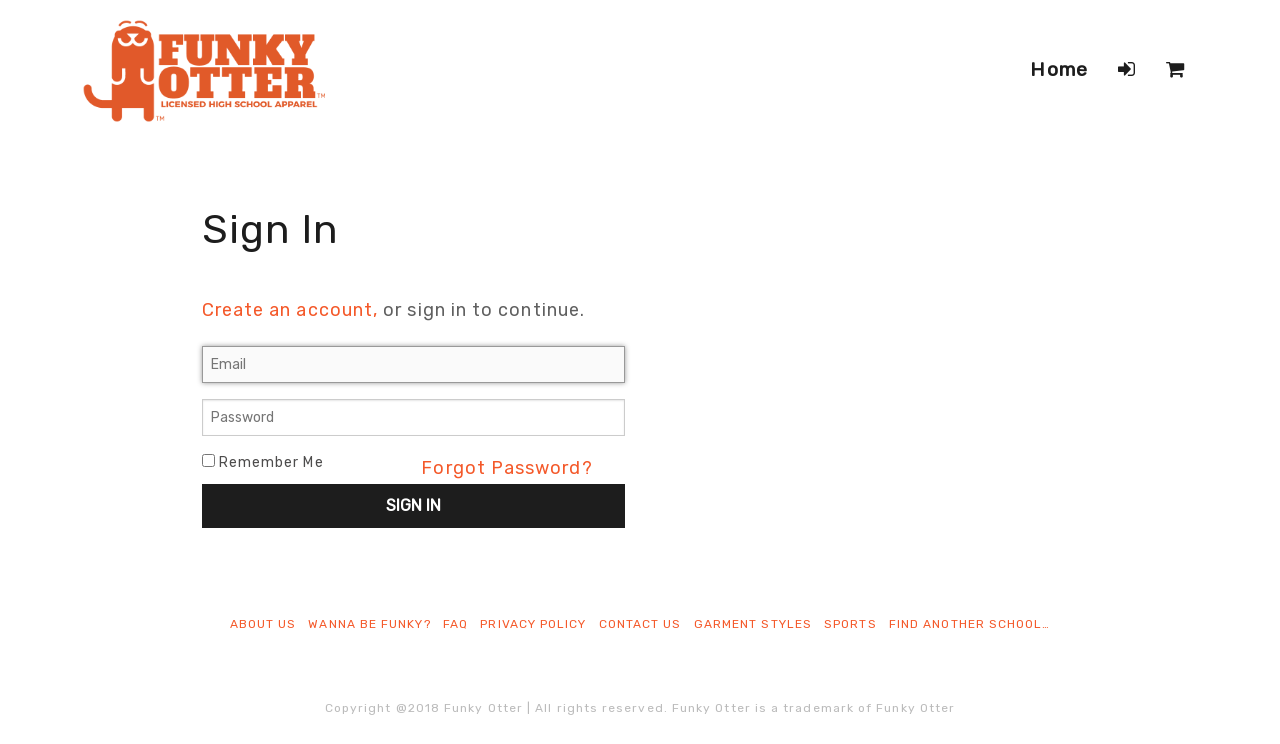

--- FILE ---
content_type: text/html; charset=utf-8
request_url: https://funkyotter.com/_secure/login.aspx?action=login&ReturnUrl=%2FSchool.aspx%3FId%3Db7f9e582-4d95-4194-b714-6d025ed5340a
body_size: 11052
content:

<!DOCTYPE html>
<html class="no-js" lang="en">
<head><meta charset="utf-8" /><title>
	Login
</title><meta name="viewport" content="width=device-width" />
    <!-- IE Fix for HTML5 Tags -->
    <!--[if lt IE 9]>
            <script src="http://html5shiv.googlecode.com/svn/trunk/html5.js"> </script>
        <![endif]-->
    <!-- Facebook Pixel Code -->
    <script>
        !function(f,b,e,v,n,t,s)
        {if(f.fbq)return;n=f.fbq=function(){n.callMethod?
        n.callMethod.apply(n,arguments):n.queue.push(arguments)};
        if(!f._fbq)f._fbq=n;n.push=n;n.loaded=!0;n.version='2.0';
        n.queue=[];t=b.createElement(e);t.async=!0;
        t.src=v;s=b.getElementsByTagName(e)[0];
        s.parentNode.insertBefore(t,s)}(window,document,'script',
        'https://connect.facebook.net/en_US/fbevents.js');
        fbq('init', '293982124538732');
        fbq('track', 'PageView');
    </script>
    <noscript>
        <img height="1" width="1"
        src="https://www.facebook.com/tr?id=293982124538732&ev=PageView
        &noscript=1"/>
    </noscript>
    <!-- End Facebook Pixel Code -->
    <style type="text/css">
        
    </style>
	<!-- Snap Pixel Code -->
	<script type='text/javascript'>
	(function(e,t,n){if(e.snaptr)return;var a=e.snaptr=function()
	{a.handleRequest?a.handleRequest.apply(a,arguments):a.queue.push(arguments)};
	a.queue=[];var s='script';r=t.createElement(s);r.async=!0;
	r.src=n;var u=t.getElementsByTagName(s)[0];
	u.parentNode.insertBefore(r,u);})(window,document,
	'https://sc-static.net/scevent.min.js');
	
	snaptr('init', 'adef391c-08f0-415c-b436-4ad80dde7bc5', {
	'user_email': '__INSERT_USER_EMAIL__'
	});
	
	snaptr('track', 'PAGE_VIEW');
	
	</script>
	<!-- End Snap Pixel Code -->
    <script>
        !function (t, e) { var o, n, p, r; e.__SV || (window.posthog = e, e._i = [], e.init = function (i, s, a) { function g(t, e) { var o = e.split("."); 2 == o.length && (t = t[o[0]], e = o[1]), t[e] = function () { t.push([e].concat(Array.prototype.slice.call(arguments, 0))) } } (p = t.createElement("script")).type = "text/javascript", p.async = !0, p.src = s.api_host + "/static/array.js", (r = t.getElementsByTagName("script")[0]).parentNode.insertBefore(p, r); var u = e; for (void 0 !== a ? u = e[a] = [] : a = "posthog", u.people = u.people || [], u.toString = function (t) { var e = "posthog"; return "posthog" !== a && (e += "." + a), t || (e += " (stub)"), e }, u.people.toString = function () { return u.toString(1) + ".people (stub)" }, o = "capture identify alias people.set people.set_once set_config register register_once unregister opt_out_capturing has_opted_out_capturing opt_in_capturing reset isFeatureEnabled onFeatureFlags".split(" "), n = 0; n < o.length; n++)g(u, o[n]); e._i.push([i, s, a]) }, e.__SV = 1) }(document, window.posthog || []);
        posthog.init('9Xwk0S49-MNwthQ8fFraWKWGpLYuFhNyieQekaYkbPs', { api_host: 'https://app.posthog.com' })
    </script>
<link href="/App_Themes/FunkyOtter2/app.css?bust=11868095%20Migrate%20from%20MWS-API%20to%20SP-API.20&amp;bust2=1" type="text/css" rel="stylesheet" /><link href="/App_Themes/FunkyOtter2/print.css?bust=11868095%20Migrate%20from%20MWS-API%20to%20SP-API.20&amp;bust2=1" type="text/css" rel="stylesheet" /><script type="text/javascript" src="/scripts/master.js?bust=11868095%20Migrate%20from%20MWS-API%20to%20SP-API.20&amp;bust2=1"></script><script id="jsGoogleCode">(function(i,s,o,g,r,a,m){i['GoogleAnalyticsObject']=r;i[r]=i[r]||function(){
(i[r].q=i[r].q||[]).push(arguments)},i[r].l=1*new Date();a=s.createElement(o),
m=s.getElementsByTagName(o)[0];a.async=1;a.src=g;m.parentNode.insertBefore(a,m)
})(window,document,'script','//www.google-analytics.com/analytics.js','ga');
ga('create', 'UA-128389560-1', 'auto');
ga('require', 'ec');
ga('send', 'pageview');
</script><script id="jsCloudflareTurnstile" src="https://challenges.cloudflare.com/turnstile/v0/api.js" async="" defer=""></script><script type="text/javascript" src="//ajax.googleapis.com/ajax/libs/jquery/1.9.1/jquery.min.js"></script><script type="text/javascript" src="/scripts/spin.js?bust=11868095%20Migrate%20from%20MWS-API%20to%20SP-API.20&amp;bust2=1"></script><script type="text/javascript" src="/scripts/ladda.js?bust=11868095%20Migrate%20from%20MWS-API%20to%20SP-API.20&amp;bust2=1"></script><script type="text/javascript" src="/scripts/jquery.ladda.js?bust=11868095%20Migrate%20from%20MWS-API%20to%20SP-API.20&amp;bust2=1"></script><script type="text/javascript" src="/scripts/jquery.defaultbutton.js?bust=11868095%20Migrate%20from%20MWS-API%20to%20SP-API.20&amp;bust2=1"></script><link href="/scripts/jquery-ui.css?bust=11868095%20Migrate%20from%20MWS-API%20to%20SP-API.20&amp;bust2=1" rel="stylesheet" type="text/css" media="all" /><script type="text/javascript" src="//ajax.googleapis.com/ajax/libs/jqueryui/1.10.1/jquery-ui.min.js" data-fallback="[&quot;/scripts/jquery-ui-1.10.1.custom.js?bust=11868095%20Migrate%20from%20MWS-API%20to%20SP-API.20&amp;bust2=1&quot;]" onerror="Globals.handleScriptFail(this)"></script><script type="text/javascript" src="/scripts/bdsw.js?bust=11868095%20Migrate%20from%20MWS-API%20to%20SP-API.20&amp;bust2=1"></script><script type="text/javascript" src="/scripts/main.js?bust=11868095%20Migrate%20from%20MWS-API%20to%20SP-API.20&amp;bust2=1"></script><script type="text/javascript" src="/scripts/bdsw.cart.js?bust=11868095%20Migrate%20from%20MWS-API%20to%20SP-API.20&amp;bust2=1"></script><script type="text/javascript" src="/scripts/Foundation/vendor/modernizr.js?bust=11868095%20Migrate%20from%20MWS-API%20to%20SP-API.20&amp;bust2=1"></script><script type="text/javascript" src="/scripts/Foundation/vendor/fastclick.js?bust=11868095%20Migrate%20from%20MWS-API%20to%20SP-API.20&amp;bust2=1"></script><script type="text/javascript" src="/scripts/Foundation/foundation.min.js?bust=11868095%20Migrate%20from%20MWS-API%20to%20SP-API.20&amp;bust2=1"></script><script type="text/javascript" src="/scripts/Knockout/knockout-3.0.0.js?bust=11868095%20Migrate%20from%20MWS-API%20to%20SP-API.20&amp;bust2=1"></script><script type="text/javascript" src="/scripts/Knockout/knockout.mapping.js?bust=11868095%20Migrate%20from%20MWS-API%20to%20SP-API.20&amp;bust2=1"></script><script type="text/javascript" src="/scripts/parsley/parsley.min.js?bust=11868095%20Migrate%20from%20MWS-API%20to%20SP-API.20&amp;bust2=1"></script><meta name="keywords" content="" /><meta name="description" content="" /></head>

<body id="page" data-speed="15" data-offset="0">
    <form method="post" action="./login.aspx?action=login&amp;ReturnUrl=%2fSchool.aspx%3fId%3db7f9e582-4d95-4194-b714-6d025ed5340a" id="ctl01" class="custom" novalidate="">
<div class="aspNetHidden">
<input type="hidden" name="__EVENTTARGET" id="__EVENTTARGET" value="" />
<input type="hidden" name="__EVENTARGUMENT" id="__EVENTARGUMENT" value="" />
<input type="hidden" name="__VIEWSTATE" id="__VIEWSTATE" value="/wEPDwUJNjE2MDU1MDgyD2QWAmYPZBYEZg9kFgYCBw8VAQBkAggPFgIeBGhyZWYFYS9BcHBfVGhlbWVzL0Z1bmt5T3R0ZXIyL2FwcC5jc3M/[base64]/[base64]/[base64]/[base64]/[base64]/qg==" />
</div>

<script type="text/javascript">
//<![CDATA[
var theForm = document.forms['ctl01'];
if (!theForm) {
    theForm = document.ctl01;
}
function __doPostBack(eventTarget, eventArgument) {
    if (!theForm.onsubmit || (theForm.onsubmit() != false)) {
        theForm.__EVENTTARGET.value = eventTarget;
        theForm.__EVENTARGUMENT.value = eventArgument;
        theForm.submit();
    }
}
//]]>
</script>


<script src="/WebResource.axd?d=hJjXBZOHDH8v6NJG9dz-YE2QDkE8xdrDgg3YoYTcXQvcvYfi5i-Dd_9slzku3QmfQIrxC7bJVvmjhEY7COKTT813nmhAoJBHKmayn3FJFSg1&amp;t=638628027619783110" type="text/javascript"></script>


<script type="text/javascript">
//<![CDATA[
var Globals = typeof Globals === 'undefined' ? {} : Globals;$.extend(Globals,{
  "WebRoot": "",
  "PageHitID": "e2be4dac-71a1-4495-845f-aaf96cc48219",
  "CurrencyCode": "$",
  "IsLoggedIn": false,
  "IsGuestUser": false,
  "Cart": {
    "SubTotalByOrdered": "0",
    "SubTotalByOrderedBeforeDiscount": "0",
    "Total_Quantity_Ordered": "0",
    "Lines": [],
    "Ordered_ByName": "",
    "Ordered_ByEmail": "",
    "Ordered_ByPhone": "",
    "Ordered_ByPhoneExt": "",
    "Bill_To_Name": "",
    "Bill_To_Addr_1": "",
    "Bill_To_Addr_2": "",
    "Bill_To_Addr_3": "",
    "Bill_To_City": "",
    "Bill_To_State": "",
    "Bill_To_Zip": "",
    "Bill_To_CountryISO_Code": "US",
    "Ship_To_Name": "",
    "Ship_To_Addr_1": "",
    "Ship_To_Addr_2": "",
    "Ship_To_Addr_3": "",
    "Ship_To_City": "",
    "Ship_To_State": "",
    "Ship_To_Zip": "",
    "Ship_To_CountryISO_Code": "US",
    "FreightErrorMessage": "",
    "EstimatedDeliveryDate": "2026-01-23",
    "OrderRuleMessageHTML": "",
    "CheckoutMessageHTML": "",
    "CartFormMessageHTML": "",
    "ThankYouMessageHTML": "",
    "EmailMessageHTML": "",
    "CouponCodesList": ""
  },
  "Page": {},
  "RedirectOnAddToCart": true,
  "EnablePayPal": false,
  "EnableOnSite": true,
  "EnableOnAccount": true,
  "StockStatusDisplay": "DoNotDisplay",
  "RedirectSSL": true,
  "CheckoutFirstPageUrl": "/_Secure/CheckOut.aspx",
  "UserHasCustomer": false,
  "UseBillTo": true,
  "AutoGuestLogin": false,
  "CountryValueToWrite": "ISOCode",
  "GuestCheckoutEnabledAndLicensed": false,
  "SiteSettings": {
    "AllowEditingOfOrderedBy": true,
    "AllowEditingOfBillToAddress": true,
    "AllowEditingOfShipToAddress": true,
    "AllowEditingOfShippingMethod": true,
    "AllowEntryOfPurchaseOrder": false,
    "AllowEntryOfAdditionalEmails": false,
    "AllowEntryOfCouponCode": true,
    "AllowEntryOfComments": true,
    "AllowAddingOfItemsOnShoppingCart": false,
    "Checkout_AllowAddingOfShipToAddress": true,
    "Checkout_AllowEditingOfShipToAddressDetails": true
  }
});(function() { $BDSW.webRootAbsolute = location.protocol + '//' + document.location.host + '';})();(function() { $BDSW.setCart(Globals.Cart);})();//]]>
</script>

<script src="/ScriptResource.axd?d=cQ6931LD-u0ZQiZ4ORdJZyH73QkhDlc4iaqYqkpUV7Tb2NpF_WitQcXrU30_Adgkq4tlAYDm7R26RFHzvxL1Se6Gdx0fCVKIlEh6ckwjz8V5QCNhW48pmPhsCMumW57C0&amp;t=23d489a4" type="text/javascript"></script>
<script src="/ScriptResource.axd?d=m6cE_4xQ4Ien80VMA6WTLnq3_9yIn_XM5dKiq2yXP6J0B8JXRv3f9NBNgvnBrNFIpNmyUtkZ_jaoDEUlgqMNU01iUWhyxUZi6Tv3sULhwjk1z8Vosoa27Rc2GC_cdtzxYyNid9ao5CUIPu-dv4WJQA2&amp;t=23d489a4" type="text/javascript"></script>
<script src="/ScriptResource.axd?d=gCMpWmnJSiX7GrQCmOra5Y-EgYsbnTqmAnYOeo-m0ES4xlrGztNVtvYjXlIoXLhAUAajB0ihr-cl7n3qqDRF1dqpRw2pUSGoO0qIf_PGFKHvmvMfj0npu4aEe42o21ho8nRnEK_xSXwmSxcOEAnNrQ2&amp;t=23d489a4" type="text/javascript"></script>
<div class="aspNetHidden">

	<input type="hidden" name="__VIEWSTATEGENERATOR" id="__VIEWSTATEGENERATOR" value="112A95C6" />
	<input type="hidden" name="__EVENTVALIDATION" id="__EVENTVALIDATION" value="/wEdAA0+cxcyw3cF7CbSYlu8EWF5F7VicU9VKmQ02FJk0y4rRSIjVy7jbzPQyQahA6crwCz+belPv69G9oS8MXdh4U/sGNxUum7ShBLXuoa50zMnCVrexhwfNcoL7VSBXeimecpByIYybS4lxQNGTYCUcI11ooE38jMWt2DG0PVpCNeEHAqmD4Yg9yhcOJegw3w4S7QkpCJeEvDAVebOdhRM2CufM2Og47kQ8XTfUqdfF0ADu5xqh/0/C69saClZdO0bIbmI5mSWnRnNi145bDfaLiCEOxy2SQkKZP7eUHhwhv3jOTr3oqsgaZHbKK2JzUBM7zM=" />
</div>
    <script type="text/javascript">
//<![CDATA[
Sys.WebForms.PageRequestManager._initialize('ctl00$ScriptManager1', 'ctl01', ['tctl00$upMainAjax','upMainAjax','tctl00$upDialog','upDialog'], [], [], 90, 'ctl00');
//]]>
</script>

    <script> 
    
        var $buoop = {
            reminder: 0,
            vs: { i: 8, f: 15, o: 15, s: 5.1, n: 9 }
        };
    
        $(window).load(function(){
    
            if (typeof (loadMap) !== 'undefined') {
                loadMap()
            }
    
            var e = document.createElement("script");
            e.setAttribute("type", "text/javascript");
            e.setAttribute("src", "//browser-update.org/update.js");
            document.body.appendChild(e);
    
        });
        
        

        function WebDialogWindow_Initialize(sender, eventArgs) {
            var mainDiv = sender.get_element();
            var cp = sender.get_contentPane();
            var cpDiv = cp.getBody();
            mainDiv.style.overflow = 'visible';
            cpDiv.style.overflow = 'visible';
        }

        Sys.WebForms.PageRequestManager.getInstance().add_endRequest(EndRequestHandler);

        function EndRequestHandler(sender, args) {
            if (args.get_error() != undefined) {
                args.set_errorHandled(true);

                if (console) {
                    console.log(args.get_error())
                }
            }
        }

        window.ParsleyConfig = $.extend(true, {}, window.ParsleyConfig, {
            errorClass: 'error',
            errors: {
                errorsWrapper: '',
                errorElem: '<small class="error"></small>',
            }
        });

        $BDSW.pageLoad(function () {
            $(document).foundation();

            var $txtSearch = $('#txtSearch');
            var $txtSearch2 = $('#txtSearch2');
            var $txtItemSearch = $('#txtItemSearch');
            var $txtItemSearch2 = $('#txtItemSearch2');

            $('#btnSearch').click(function (e) {

                window.location = $BDSW.fullWebRoot() + '/SearchForm.aspx?search=' + encodeURIComponent($txtSearch.val());
                e.preventDefault();
            });

            $('#btnSearch2').click(function (e) {

                window.location = $BDSW.fullWebRoot() + '/SearchForm.aspx?search=' + encodeURIComponent($txtSearch2.val());
                e.preventDefault();
            });

            if ($txtItemSearch.length) {

                $('#btnItemSearch').click(function (e) {

                    window.location = $BDSW.fullWebRoot() + '/SearchForm.aspx?search=' + encodeURIComponent($txtItemSearch.val()) + '&mode=store&searchtype=1';
                    e.preventDefault();

                });

            }
            if ($txtItemSearch2.length) {

                $('#btnItemSearch2').click(function (e) {

                    window.location = $BDSW.fullWebRoot() + '/SearchForm.aspx?search=' + encodeURIComponent($txtItemSearch2.val()) + '&mode=store&searchtype=1';
                    e.preventDefault();

                });

            }
        });
    </script>
    

    

    <!-- Notification -->
    <div class="notification">
        
    </div>
    <!-- End Notification -->
    <div class="wrapper">
    <!-- Login -->
    <div class="login hide">
        <div class="loginrow row">
        <div class="right">
            <ul class="button-group radius">
                <li>&nbsp;&nbsp;&nbsp;</li>
                <li class="loginsearch">
                    <div style="position:relative" data-defaultbutton="#btnSearch">
                        <input type="text" ID="txtSearch" placeholder="Search Keywords&hellip;" />
                        <button id="btnSearch" class="searchbutton fa fa-search" ToolTip="Search Website by Keyword"></button>
                    </div>
                    
                </li>
            </ul>
        </div>
        </div>
    </div>
    <!-- End Login -->
    <!-- Top Nav -->
    
    <div class="top-menu">
        <div class="row">
        <nav class="top-bar" data-topbar data-options="custom_back_text: false, mobile_show_parent_link: false, is_hover: true; sticky_on: medium">
            <ul class="title-area show-for-small">
                <!-- Title Area -->
                <li class="name">
                    
                </li>
                <!-- Remove the class "menu-icon" to get rid of menu icon. Take out "Menu" to just have icon alone -->
                <li class="toggle-topbar menu-icon"><a href="#"></a></li>
            </ul>
            <section class="top-bar-section left show-for-medium-up">
                <a class="banner-image show-for-large-up" href="../"><img src="/Images/Skin/Funky_Otter_Logo_TM_694x302.png" alt="" /></a>
                <a class="banner-image show-for-medium-only" href="../"><img src="/Images/Skin/Funky_Otter_Logo_TM_694x302.png" alt="" /></a>
            </section>
            <section class="top-bar-section">
                <ul class="right">
                    <li class="show-for-small">
                        <div style="position:relative" data-defaultbutton="#btnSearch2">
                            <input type="text" ID="txtSearch2" placeholder="Search Keywords&hellip;" />
                            <button id="btnSearch2" class="searchbutton fa fa-search" ToolTip="Search Website by Keyword"></button>
                        </div>
                        
                    </li>
                    <li class="divider show-for-small"></li>
                    <li>
                        
                        <a href="../">Home</a>
                    </li>
                    <li class="divider show-for-small"></li>
                    <li>
                        
                    </li>
                    <li class="divider show-for-small"></li>
                    <li>
                        
                    </li>
                    <li class="divider show-for-small"></li>
                    
                    
                    <li>
                        <a href="login.aspx?action=login"><i class="fa fa-sign-in"></i></a>
                    </li>
                    <li class="divider show-for-small"></li>
                    <li>
                        <a id="quickCart" href="../CartForm.aspx"><i class="fa fa-shopping-cart"></i></a>
                    </li>
                </ul>
            </section>
        </nav>
        </div>
    </div>
    <!-- End Top Nav -->
    
    
    
    <div class="mid">
        <div class="mid-row small-12 medium-10 small-centered columns">
            
    
    
    <script>

        (function () {

            var $login;
            var $create;
            var $hfAction;
            
            var setAction = function(action) {
                $hfAction.val(action);
                handleAction();
            };
            
            var handleAction = function () {
                var action;
                if ($hfAction.val() !== '') {
                    action = $hfAction.val();
                } else {
                    action = $BDSW.queryString('action');
                    if (action === '') {
                        action = 'login';
                    }
                }

                var state = (typeof arguments[0] === 'undefined') ? 'init' : arguments[0];

                var setVisiblity = function ($show, $hide) {
                    if (state === 'init') {
                        $hide.hide();
                        $show.show();
                    } else {
                        $hide.hide();
                        $show.fadeIn();
                    }
                    $show.find(':text:first').focus();
                };

                switch (action) {
                    case 'login':
                        setVisiblity($login, $create);
                        break;
                    case 'create':
                        setVisiblity($create, $login);
                        break;
                    default:
                        alert('Invalid action');
                }

                handleKioskTimeout();
            };

            var handlingKioskTimeout = false;
            var handleKioskTimeout = function() {

                if ('false' === 'true') {

                    if (!handlingKioskTimeout) {

                        handlingKioskTimeout = true;

                        $BDSW.delayedRedirect({
                            delay: 30000,
                            url: '/LogOutGoHome.aspx',
                            delayed: function(options) {

                                var action;
                                if ($hfAction.val() !== '') {
                                    action = $hfAction.val();
                                } else {
                                    action = $BDSW.queryString('action');
                                    if (action === '') {
                                        action = 'login';
                                    }
                                }

                                if (action == 'login') {
                                    if (!$('#forgot-password-modal').is(":visible")) {

                                        window.location.href = $BDSW.fullWebRoot() + options.url;

                                    }
                                }

                                handlingKioskTimeout = false;
                            }
                        });

                    }
                }

            };

            $BDSW.pageLoad(function () {
                $login = $('#login');
                $create = $('#create');
                $hfAction = $('#Main_hfAction');
                
                $('.js-action-login').click(function(e) {
                    setAction('login');
                    e.preventDefault();
                });
            
                $('.js-action-create').click(function(e) {
                    setAction('create');
                    e.preventDefault();
                });

                var $forgotPassword = $('.js-forgot-password');
                var $forgotPasswordModal = $('#forgot-password-modal');

                $forgotPassword.click(function() {
                    $forgotPasswordModal.foundation('reveal', 'open');
                });

                $forgotPasswordModal.on('closed', function () {
                    handleKioskTimeout();
                });

                handleAction();

                var $txtRecoverPasswordEmail = $('#txtRecoverPasswordEmail');
                var $reset = $('.js-reset');

                var $failure = $('.js-reset-failure').hide();
                var $success = $('.js-reset-success').hide();
                
                $reset.click(function(e) {

                    e.preventDefault();
                    if ($forgotPasswordModal.parsley('validate') !== true) {
                        return;
                    }

                    var val = $txtRecoverPasswordEmail.val();
                    var lastXhr = $BDSW.jsonfactory({
                        method: 'SendForgottenPassword',
                        data: { 'LoginID': val },
                        success: function (data, status, xhr) {
                            if (xhr === lastXhr) {
                                if (data) {
                                    $failure.hide();
                                    $success.show();
                                    $('.js-reset-success-label').text(val);
                                } else {
                                    $failure.show();
                                    $success.hide();
                                }
                            }
                        }
                    });
                });
                
            });
        })();
    </script>
    <style>
        small.error {
            display: block !important;
        }
    </style>
    <input type="hidden" name="ctl00$Main$hfAction" id="Main_hfAction" />
    <div onkeypress="javascript:return WebForm_FireDefaultButton(event, &#39;Main_btnLogin&#39;)">
	
        <div id='login' data-validate='parsley' data-bind='true'>
		    <div class="hide-for-small">
        	    
<div>
    <p><br data-mce-bogus="1"></p>

    
    <div>
        

        
    </div>
</div>

		    </div>
            <div class='row'>
                <h3 class="large-12 columns">Sign In</h3>
            </div>
            <div class='row'>
                <div class='large-6 columns'>

                        <p>
                            <!--<a href='#' class='js-action-create'>Create an account,</a> or sign in to continue.-->
                            
<div>
    <a href='#' class='js-action-create'>Create an account,</a> or sign in to continue.

    
    <div>
        

        
    </div>
</div>

                        </p>
                        

                        
                        
                        <div class='row'>
                            <div class='large-12 columns'>
                                <input name="ctl00$Main$txtLoginID" type="text" id="Main_txtLoginID" tabindex="1" placeholder="Email" data-required="true" autocomplete="username" />
                            </div>
                        </div>

                        <div class='row'>
                            <div class='large-12 columns'>
                                <input name="ctl00$Main$txtPassword" type="password" id="Main_txtPassword" tabindex="2" placeholder="Password" data-required="true" autocomplete="current-password" />
                            </div>
                        </div>

                        <div class='row'>
                            <div class='large-6 columns'>
                                <label>
                                    <input id="Main_chkRememberMe" type="checkbox" name="ctl00$Main$chkRememberMe" />
                                    Remember Me
                                </label>

                            </div>
                            <div class='large-6 columns'>
                                <a class="js-forgot-password" href="#">Forgot Password?
                                </a>
                            </div>
                        </div>
                        <div class='row'>
                            <div class='large-12 columns'>
                                <input type="submit" name="ctl00$Main$btnLogin" value="Sign In" id="Main_btnLogin" tabindex="3" class="button expand" />
                            </div>
                        </div>
                
                </div>

                <div class='large-5 columns large-offset-1'>

                    
<div>
    

    
    <div>
        

        
    </div>
</div>


                </div>

            </div>
        </div>
    
</div>
    <div id='create' data-validate='parsley' data-bind='true'>
        
<div>
    

    
    <div>
        

        
    </div>
</div>

        <div class='row'>
            <h3>Create Account</h3>
        </div>
        <div class='row'>
            <div class='large-6 columns'>
                <div onkeypress="javascript:return WebForm_FireDefaultButton(event, &#39;Main_btnCreateAccount&#39;)">
	

                    <p>
                        <!--Create an account, or <a href='#' class='js-action-login'>sign in</a> to continue.-->
                        
<div>
    Create an account, or <a href='#' class='js-action-login'>sign in</a> to continue.

    
    <div>
        

        
    </div>
</div>

                    </p>

                    

                    <div class='row collapse'>
                        <div class='large-12 columns'>
                            <label for="Main_txtCreateName">Name</label>
                            <input name="ctl00$Main$txtCreateName" type="text" id="Main_txtCreateName" data-required="true" autocomplete="name" />
                        </div>
                    </div>

                   

                    <div class='row collapse'>
                        <div class='large-12 columns'>
                            <label for="Main_txtCreateLoginID">Email</label>
                            <input name="ctl00$Main$txtCreateLoginID" type="text" id="Main_txtCreateLoginID" data-required="true" data-type="email" data-trigger="change" data-duplicateuser="true" autocomplete="email" />
                        </div>
                    </div>

                    <div class='row collapse'>
                        <div class='large-12 columns'>
                            <label for="Main_txtCreateLoginIDVerify">Email Verify</label>
                            <input name="ctl00$Main$txtCreateLoginIDVerify" type="text" id="Main_txtCreateLoginIDVerify" data-required="true" data-type="email" data-trigger="change" data-equalto-message="Email addresses need to match." autocomplete="email" data-equalto="#Main_txtCreateLoginID" />
                        </div>
                    </div>

                    <div class='row collapse'>
                        <div class='large-12 columns'>
                            <label for="Main_txtCreatePassword">Password</label>
                            <input name="ctl00$Main$txtCreatePassword" type="password" id="Main_txtCreatePassword" data-required="true" autocomplete="new-password" data-minlength="6" />
                        </div>
                    </div>

                    <div class='row collapse'>
                        <div class='large-12 columns'>
                            <label for="Main_txtCreatePasswordVerify">Password Verify</label>
                            <input name="ctl00$Main$txtCreatePasswordVerify" type="password" id="Main_txtCreatePasswordVerify" data-required="true" data-trigger="change" data-equalto-message="Password need to match." autocomplete="new-password" data-equalto="#Main_txtCreatePassword" />
                        </div>
                    </div>

                    <div class='row collapse'>
                        <div class='large-12 columns'>
                            <input type="submit" name="ctl00$Main$btnCreateAccount" value="Create Account" id="Main_btnCreateAccount" class="button expand" />
                        </div>
                    </div>
                
</div>
            </div>
            <div class='large-6 columns'>
                
<div>
    

    
    <div>
        

        
    </div>
</div>

            </div>
        </div>
    </div>
    <span id="Main_timerKiosk" style="visibility:hidden;display:none;"></span>

            <div id="upMainAjax">
	
                    
                
</div>
        </div>
    </div>
    <!-- Footer -->
    <div class="footer">
        <footer>
            <div class="row">
                <div class="small-12 columns">
                    <div class="text-center footermenu">
                        
                                <a href="/About_Us">About Us</a>
                            
                                &nbsp;
                            
                                <a href="/Licensing">Wanna Be Funky?</a>
                            
                                &nbsp;
                            
                                <a href="/FAQ">FAQ</a>
                            
                                &nbsp;
                            
                                <a href="/Privacy_Policy">Privacy Policy</a>
                            
                                &nbsp;
                            
                                <a href="/Contact_Us">Contact Us</a>
                            
                                &nbsp;
                            
                                <a href="/Garment-Styles">Garment Styles</a>
                            
                                &nbsp;
                            
                                <a href="/sports">Sports</a>
                            
						&nbsp;&nbsp;<a href="/">Find Another School…</a>
                    </div>
                </div>
            </div>
            <p>&nbsp;</p>
            <div class="row">
                <div class="small-12 columns">
                    <div class="address text-center">
                        Copyright @2018 Funky Otter&nbsp;|&nbsp;All rights reserved. Funky Otter is a trademark of Funky Otter
                    </div>
                </div>
            </div>
        </footer>
    </div>
    </div><!--  End Wrapper -->
    <div class="row">
        <div class="small-12 columns small-centered">
            <div class="BirdDogLink text-center hide">
                <span id="lblPoweredBy">Powered By</span>
                <a href="https://www.birddogsw.com">BirdDog eCommerce</a>
            </div>
            
        </div>
    </div>

    <div id="dDialog">
        <div id="upDialog">
	
                <div id="dUpdatePanelDialog">
                    
    <div id="forgot-password-modal" class="reveal-modal small" data-validate='parsley' data-bind='true' data-reveal data-defaultbutton="#btnRecoverAccount">
        <h3>Forgot your password?</h3>

        <div class='alert-box alert js-reset-failure'>
            
<div>
    An account could not be found with that email address.

    
    <div>
        

        
    </div>
</div>

        </div>

        <div class='alert-box success js-reset-success'>
            We have sent an email to 
            <span class='js-reset-success js-reset-success-label'></span>.
            The email will allow you to recover your account.
        </div>

        <input type="email" id="txtRecoverPasswordEmail" placeholder="johndoe@gmail.com" data-required='true' data-type="email" autocomplete="email" />
        <button id="btnRecoverAccount" class='button js-reset'>
            Recover
        </button>

        <a class="close-reveal-modal">&#215;</a>
    </div>

                </div>
            
</div>
        
    </div>
    
    <input type="hidden" name="ctl00$_IG_CSS_LINKS_" id="_IG_CSS_LINKS_" />

<script type="text/javascript">
//<![CDATA[
Sys.Application.add_init(function() {
    $create(Sys.UI._Timer, {"enabled":false,"interval":60000,"uniqueID":"ctl00$Main$timerKiosk"}, null, null, $get("Main_timerKiosk"));
});
//]]>
</script>
</form>
    
    
<script defer src="https://static.cloudflareinsights.com/beacon.min.js/vcd15cbe7772f49c399c6a5babf22c1241717689176015" integrity="sha512-ZpsOmlRQV6y907TI0dKBHq9Md29nnaEIPlkf84rnaERnq6zvWvPUqr2ft8M1aS28oN72PdrCzSjY4U6VaAw1EQ==" data-cf-beacon='{"version":"2024.11.0","token":"b041e868b9ab4d19884cf2f7f36acd67","r":1,"server_timing":{"name":{"cfCacheStatus":true,"cfEdge":true,"cfExtPri":true,"cfL4":true,"cfOrigin":true,"cfSpeedBrain":true},"location_startswith":null}}' crossorigin="anonymous"></script>
</body>
</html>


--- FILE ---
content_type: text/css
request_url: https://funkyotter.com/App_Themes/FunkyOtter2/app.css?bust=11868095%20Migrate%20from%20MWS-API%20to%20SP-API.20&bust2=1
body_size: 42419
content:
@charset "UTF-8";
/*Start Settings*/
@import url("https://fonts.googleapis.com/css?family=Montserrat");
@import url("https://fonts.googleapis.com/css?family=Rubik");
@import url("https://fonts.googleapis.com/css?family=Nunito");
/* Full-Width */
/* Full-Width */
/* Background for the top bar */
/* Full-Width */
/* Fading background color for the top bar */
/* Height and margin */
/* Control Input height for top bar */
/* Controlling the styles for the title in the top bar */
/* Set the link colors and styles for top-level nav */
/* Style the top bar dropdown elements */
/* Top menu icon styles */
/* Transitions and breakpoint styles */
/* Divider Styles */
/* Sticky Class */
/* Full-Width */
/* Full-Width */
/* We use these to set padding and hover factor */
/* These style the titles */
/* For sections inside the main-menu area */
/* Want to control border size, here ya go! */
/* For sections inside the main-menu area */
/* Font controls */
/* Control the color of the background and some size options */
/* For sections inside the main-menu area */
/* We use these to control header font styles */
/* We use these to control header font sizes */
/* These control how subheaders are styled. */
/* A general <small> styling */
/* We use these to style paragraphs */
/* We use these to style <code> tags */
/* We use these to style anchors */
/* We use these to style the <hr> element */
/* We use these to style lists */
/* We use these to style blockquotes */
/* Acronym styles */
/* We use these to control padding and margin */
/* We use these to control the border styles */
/* We use these to control full name font styles */
/* We use this to control the summary font styles */
/* We use this to control abbr padding */
/* We use this to control abbr font styles */
/* We use these to control the background and border styles */
/* We use this % to control how much we darken things on hover */
/* We use these to set default inner padding and bottom margin */
/* We use these to set default font colors */
/* We use these to build padding for buttons. */
/* We use this to control the display property. */
/* We use these to control button text styles. */
/* We use these to control various hover effects. */
/* We use these to control button border styles. */
/* We use this to set the default radius used throughout the core. */
/* We use this to set default opacity for disabled buttons. */
/* These control the background color for the table and even rows */
/* These control the table cell border style */
/* These control the table head styles */
/* These control the row padding and font styles */
/* These are for controlling the display and margin of tables */
/* We use this to set the background color for the breadcrumb container */
/* We use these to set the padding around the breadcrumbs. */
/* We use these to control border styles. */
/* We use these to set various text styles for breadcrumbs. */
/* We use these to control the slash between breadcrumbs */
/* We use this to control the definition */
/*End Settings*/
meta.foundation-version {
  font-family: "/5.2.1/";
}

meta.foundation-mq-small {
  font-family: "/only screen and (max-width: 40em)/";
  width: 0em;
}

meta.foundation-mq-medium {
  font-family: "/only screen and (min-width:40.063em)/";
  width: 40.063em;
}

meta.foundation-mq-large {
  font-family: "/only screen and (min-width:64.063em)/";
  width: 64.063em;
}

meta.foundation-mq-xlarge {
  font-family: "/only screen and (min-width:90.063em)/";
  width: 90.063em;
}

meta.foundation-mq-xxlarge {
  font-family: "/only screen and (min-width:120.063em)/";
  width: 120.063em;
}

meta.foundation-data-attribute-namespace {
  font-family: false;
}

html, body {
  height: 100%;
}

*,
*:before,
*:after {
  -moz-box-sizing: border-box;
  -webkit-box-sizing: border-box;
  box-sizing: border-box;
}

html, body {
  font-size: 100%;
}

body {
  background: white;
  color: #606060;
  padding: 0;
  margin: 0;
  font-family: "Rubik", sans-serif;
  font-weight: normal;
  font-style: normal;
  line-height: 1;
  position: relative;
  cursor: default;
}

a:hover, .itemds-fragment-edit:hover, .itemds-fragment-delete:hover, .itemds-fragment-resize:hover {
  cursor: pointer;
}

img {
  max-width: 100%;
  height: auto;
}

img {
  -ms-interpolation-mode: bicubic;
}

#map_canvas img,
#map_canvas embed,
#map_canvas object,
.map_canvas img,
.map_canvas embed,
.map_canvas object {
  max-width: none !important;
}

.left {
  float: left !important;
}

.right {
  float: right !important;
}

.clearfix {
  *zoom: 1;
}

.clearfix:before, .clearfix:after {
  content: " ";
  display: table;
}

.clearfix:after {
  clear: both;
}

.hide {
  display: none;
}

.antialiased {
  -webkit-font-smoothing: antialiased;
  -moz-osx-font-smoothing: grayscale;
}

img {
  display: inline-block;
  vertical-align: middle;
}

textarea {
  height: auto;
  min-height: 50px;
}

select {
  width: 100%;
}

.row {
  width: 100%;
  margin-left: auto;
  margin-right: auto;
  margin-top: 0;
  margin-bottom: 0;
  max-width: 62.5rem;
  *zoom: 1;
}

.row:before, .row:after {
  content: " ";
  display: table;
}

.row:after {
  clear: both;
}

.row.collapse > .column,
.row.collapse > .columns {
  padding-left: 0;
  padding-right: 0;
}

.row.collapse .row {
  margin-left: 0;
  margin-right: 0;
}

.row .row {
  width: auto;
  margin-left: -0.9375rem;
  margin-right: -0.9375rem;
  margin-top: 0;
  margin-bottom: 0;
  max-width: none;
  *zoom: 1;
}

.row .row:before, .row .row:after {
  content: " ";
  display: table;
}

.row .row:after {
  clear: both;
}

.row .row.collapse {
  width: auto;
  margin: 0;
  max-width: none;
  *zoom: 1;
}

.row .row.collapse:before, .row .row.collapse:after {
  content: " ";
  display: table;
}

.row .row.collapse:after {
  clear: both;
}

.column,
.columns {
  padding-left: 0.9375rem;
  padding-right: 0.9375rem;
  width: 100%;
  float: left;
}

@media only screen {
  .column.small-centered,
  .columns.small-centered {
    margin-left: auto;
    margin-right: auto;
    float: none !important;
  }
  .column.small-uncentered,
  .columns.small-uncentered {
    margin-left: 0;
    margin-right: 0;
    float: left !important;
  }
  .column.small-uncentered.opposite,
  .columns.small-uncentered.opposite {
    float: right;
  }
  .small-push-0 {
    position: relative;
    left: 0%;
    right: auto;
  }
  .small-pull-0 {
    position: relative;
    right: 0%;
    left: auto;
  }
  .small-push-1 {
    position: relative;
    left: 8.3333333333%;
    right: auto;
  }
  .small-pull-1 {
    position: relative;
    right: 8.3333333333%;
    left: auto;
  }
  .small-push-2 {
    position: relative;
    left: 16.6666666667%;
    right: auto;
  }
  .small-pull-2 {
    position: relative;
    right: 16.6666666667%;
    left: auto;
  }
  .small-push-3 {
    position: relative;
    left: 25%;
    right: auto;
  }
  .small-pull-3 {
    position: relative;
    right: 25%;
    left: auto;
  }
  .small-push-4 {
    position: relative;
    left: 33.3333333333%;
    right: auto;
  }
  .small-pull-4 {
    position: relative;
    right: 33.3333333333%;
    left: auto;
  }
  .small-push-5 {
    position: relative;
    left: 41.6666666667%;
    right: auto;
  }
  .small-pull-5 {
    position: relative;
    right: 41.6666666667%;
    left: auto;
  }
  .small-push-6 {
    position: relative;
    left: 50%;
    right: auto;
  }
  .small-pull-6 {
    position: relative;
    right: 50%;
    left: auto;
  }
  .small-push-7 {
    position: relative;
    left: 58.3333333333%;
    right: auto;
  }
  .small-pull-7 {
    position: relative;
    right: 58.3333333333%;
    left: auto;
  }
  .small-push-8 {
    position: relative;
    left: 66.6666666667%;
    right: auto;
  }
  .small-pull-8 {
    position: relative;
    right: 66.6666666667%;
    left: auto;
  }
  .small-push-9 {
    position: relative;
    left: 75%;
    right: auto;
  }
  .small-pull-9 {
    position: relative;
    right: 75%;
    left: auto;
  }
  .small-push-10 {
    position: relative;
    left: 83.3333333333%;
    right: auto;
  }
  .small-pull-10 {
    position: relative;
    right: 83.3333333333%;
    left: auto;
  }
  .small-push-11 {
    position: relative;
    left: 91.6666666667%;
    right: auto;
  }
  .small-pull-11 {
    position: relative;
    right: 91.6666666667%;
    left: auto;
  }
  .column,
  .columns {
    position: relative;
    padding-left: 0.9375rem;
    padding-right: 0.9375rem;
    float: left;
  }
  .small-1 {
    width: 8.3333333333%;
  }
  .small-2 {
    width: 16.6666666667%;
  }
  .small-3 {
    width: 25%;
  }
  .small-4 {
    width: 33.3333333333%;
  }
  .small-5 {
    width: 41.6666666667%;
  }
  .small-6 {
    width: 50%;
  }
  .small-7 {
    width: 58.3333333333%;
  }
  .small-8 {
    width: 66.6666666667%;
  }
  .small-9 {
    width: 75%;
  }
  .small-10 {
    width: 83.3333333333%;
  }
  .small-11 {
    width: 91.6666666667%;
  }
  .small-12 {
    width: 100%;
  }
  [class*="column"] + [class*="column"]:last-child {
    float: right;
  }
  [class*="column"] + [class*="column"].end {
    float: left;
  }
  .small-offset-0 {
    margin-left: 0% !important;
  }
  .small-offset-1 {
    margin-left: 8.3333333333% !important;
  }
  .small-offset-2 {
    margin-left: 16.6666666667% !important;
  }
  .small-offset-3 {
    margin-left: 25% !important;
  }
  .small-offset-4 {
    margin-left: 33.3333333333% !important;
  }
  .small-offset-5 {
    margin-left: 41.6666666667% !important;
  }
  .small-offset-6 {
    margin-left: 50% !important;
  }
  .small-offset-7 {
    margin-left: 58.3333333333% !important;
  }
  .small-offset-8 {
    margin-left: 66.6666666667% !important;
  }
  .small-offset-9 {
    margin-left: 75% !important;
  }
  .small-offset-10 {
    margin-left: 83.3333333333% !important;
  }
  .small-offset-11 {
    margin-left: 91.6666666667% !important;
  }
  .small-reset-order,
  .small-reset-order {
    margin-left: 0;
    margin-right: 0;
    left: auto;
    right: auto;
    float: left;
  }
}

@media only screen and (min-width: 40.063em) {
  .column.medium-centered,
  .columns.medium-centered {
    margin-left: auto;
    margin-right: auto;
    float: none !important;
  }
  .column.medium-uncentered,
  .columns.medium-uncentered {
    margin-left: 0;
    margin-right: 0;
    float: left !important;
  }
  .column.medium-uncentered.opposite,
  .columns.medium-uncentered.opposite {
    float: right;
  }
  .medium-push-0 {
    position: relative;
    left: 0%;
    right: auto;
  }
  .medium-pull-0 {
    position: relative;
    right: 0%;
    left: auto;
  }
  .medium-push-1 {
    position: relative;
    left: 8.3333333333%;
    right: auto;
  }
  .medium-pull-1 {
    position: relative;
    right: 8.3333333333%;
    left: auto;
  }
  .medium-push-2 {
    position: relative;
    left: 16.6666666667%;
    right: auto;
  }
  .medium-pull-2 {
    position: relative;
    right: 16.6666666667%;
    left: auto;
  }
  .medium-push-3 {
    position: relative;
    left: 25%;
    right: auto;
  }
  .medium-pull-3 {
    position: relative;
    right: 25%;
    left: auto;
  }
  .medium-push-4 {
    position: relative;
    left: 33.3333333333%;
    right: auto;
  }
  .medium-pull-4 {
    position: relative;
    right: 33.3333333333%;
    left: auto;
  }
  .medium-push-5 {
    position: relative;
    left: 41.6666666667%;
    right: auto;
  }
  .medium-pull-5 {
    position: relative;
    right: 41.6666666667%;
    left: auto;
  }
  .medium-push-6 {
    position: relative;
    left: 50%;
    right: auto;
  }
  .medium-pull-6 {
    position: relative;
    right: 50%;
    left: auto;
  }
  .medium-push-7 {
    position: relative;
    left: 58.3333333333%;
    right: auto;
  }
  .medium-pull-7 {
    position: relative;
    right: 58.3333333333%;
    left: auto;
  }
  .medium-push-8 {
    position: relative;
    left: 66.6666666667%;
    right: auto;
  }
  .medium-pull-8 {
    position: relative;
    right: 66.6666666667%;
    left: auto;
  }
  .medium-push-9 {
    position: relative;
    left: 75%;
    right: auto;
  }
  .medium-pull-9 {
    position: relative;
    right: 75%;
    left: auto;
  }
  .medium-push-10 {
    position: relative;
    left: 83.3333333333%;
    right: auto;
  }
  .medium-pull-10 {
    position: relative;
    right: 83.3333333333%;
    left: auto;
  }
  .medium-push-11 {
    position: relative;
    left: 91.6666666667%;
    right: auto;
  }
  .medium-pull-11 {
    position: relative;
    right: 91.6666666667%;
    left: auto;
  }
  .column,
  .columns {
    position: relative;
    padding-left: 0.9375rem;
    padding-right: 0.9375rem;
    float: left;
  }
  .medium-1 {
    width: 8.3333333333%;
  }
  .medium-2 {
    width: 16.6666666667%;
  }
  .medium-3 {
    width: 25%;
  }
  .medium-4 {
    width: 33.3333333333%;
  }
  .medium-5 {
    width: 41.6666666667%;
  }
  .medium-6 {
    width: 50%;
  }
  .medium-7 {
    width: 58.3333333333%;
  }
  .medium-8 {
    width: 66.6666666667%;
  }
  .medium-9 {
    width: 75%;
  }
  .medium-10 {
    width: 83.3333333333%;
  }
  .medium-11 {
    width: 91.6666666667%;
  }
  .medium-12 {
    width: 100%;
  }
  [class*="column"] + [class*="column"]:last-child {
    float: right;
  }
  [class*="column"] + [class*="column"].end {
    float: left;
  }
  .medium-offset-0 {
    margin-left: 0% !important;
  }
  .medium-offset-1 {
    margin-left: 8.3333333333% !important;
  }
  .medium-offset-2 {
    margin-left: 16.6666666667% !important;
  }
  .medium-offset-3 {
    margin-left: 25% !important;
  }
  .medium-offset-4 {
    margin-left: 33.3333333333% !important;
  }
  .medium-offset-5 {
    margin-left: 41.6666666667% !important;
  }
  .medium-offset-6 {
    margin-left: 50% !important;
  }
  .medium-offset-7 {
    margin-left: 58.3333333333% !important;
  }
  .medium-offset-8 {
    margin-left: 66.6666666667% !important;
  }
  .medium-offset-9 {
    margin-left: 75% !important;
  }
  .medium-offset-10 {
    margin-left: 83.3333333333% !important;
  }
  .medium-offset-11 {
    margin-left: 91.6666666667% !important;
  }
  .medium-reset-order,
  .medium-reset-order {
    margin-left: 0;
    margin-right: 0;
    left: auto;
    right: auto;
    float: left;
  }
  .push-0 {
    position: relative;
    left: 0%;
    right: auto;
  }
  .pull-0 {
    position: relative;
    right: 0%;
    left: auto;
  }
  .push-1 {
    position: relative;
    left: 8.3333333333%;
    right: auto;
  }
  .pull-1 {
    position: relative;
    right: 8.3333333333%;
    left: auto;
  }
  .push-2 {
    position: relative;
    left: 16.6666666667%;
    right: auto;
  }
  .pull-2 {
    position: relative;
    right: 16.6666666667%;
    left: auto;
  }
  .push-3 {
    position: relative;
    left: 25%;
    right: auto;
  }
  .pull-3 {
    position: relative;
    right: 25%;
    left: auto;
  }
  .push-4 {
    position: relative;
    left: 33.3333333333%;
    right: auto;
  }
  .pull-4 {
    position: relative;
    right: 33.3333333333%;
    left: auto;
  }
  .push-5 {
    position: relative;
    left: 41.6666666667%;
    right: auto;
  }
  .pull-5 {
    position: relative;
    right: 41.6666666667%;
    left: auto;
  }
  .push-6 {
    position: relative;
    left: 50%;
    right: auto;
  }
  .pull-6 {
    position: relative;
    right: 50%;
    left: auto;
  }
  .push-7 {
    position: relative;
    left: 58.3333333333%;
    right: auto;
  }
  .pull-7 {
    position: relative;
    right: 58.3333333333%;
    left: auto;
  }
  .push-8 {
    position: relative;
    left: 66.6666666667%;
    right: auto;
  }
  .pull-8 {
    position: relative;
    right: 66.6666666667%;
    left: auto;
  }
  .push-9 {
    position: relative;
    left: 75%;
    right: auto;
  }
  .pull-9 {
    position: relative;
    right: 75%;
    left: auto;
  }
  .push-10 {
    position: relative;
    left: 83.3333333333%;
    right: auto;
  }
  .pull-10 {
    position: relative;
    right: 83.3333333333%;
    left: auto;
  }
  .push-11 {
    position: relative;
    left: 91.6666666667%;
    right: auto;
  }
  .pull-11 {
    position: relative;
    right: 91.6666666667%;
    left: auto;
  }
}

@media only screen and (min-width: 64.063em) {
  .column.large-centered,
  .columns.large-centered {
    margin-left: auto;
    margin-right: auto;
    float: none !important;
  }
  .column.large-uncentered,
  .columns.large-uncentered {
    margin-left: 0;
    margin-right: 0;
    float: left !important;
  }
  .column.large-uncentered.opposite,
  .columns.large-uncentered.opposite {
    float: right;
  }
  .large-push-0 {
    position: relative;
    left: 0%;
    right: auto;
  }
  .large-pull-0 {
    position: relative;
    right: 0%;
    left: auto;
  }
  .large-push-1 {
    position: relative;
    left: 8.3333333333%;
    right: auto;
  }
  .large-pull-1 {
    position: relative;
    right: 8.3333333333%;
    left: auto;
  }
  .large-push-2 {
    position: relative;
    left: 16.6666666667%;
    right: auto;
  }
  .large-pull-2 {
    position: relative;
    right: 16.6666666667%;
    left: auto;
  }
  .large-push-3 {
    position: relative;
    left: 25%;
    right: auto;
  }
  .large-pull-3 {
    position: relative;
    right: 25%;
    left: auto;
  }
  .large-push-4 {
    position: relative;
    left: 33.3333333333%;
    right: auto;
  }
  .large-pull-4 {
    position: relative;
    right: 33.3333333333%;
    left: auto;
  }
  .large-push-5 {
    position: relative;
    left: 41.6666666667%;
    right: auto;
  }
  .large-pull-5 {
    position: relative;
    right: 41.6666666667%;
    left: auto;
  }
  .large-push-6 {
    position: relative;
    left: 50%;
    right: auto;
  }
  .large-pull-6 {
    position: relative;
    right: 50%;
    left: auto;
  }
  .large-push-7 {
    position: relative;
    left: 58.3333333333%;
    right: auto;
  }
  .large-pull-7 {
    position: relative;
    right: 58.3333333333%;
    left: auto;
  }
  .large-push-8 {
    position: relative;
    left: 66.6666666667%;
    right: auto;
  }
  .large-pull-8 {
    position: relative;
    right: 66.6666666667%;
    left: auto;
  }
  .large-push-9 {
    position: relative;
    left: 75%;
    right: auto;
  }
  .large-pull-9 {
    position: relative;
    right: 75%;
    left: auto;
  }
  .large-push-10 {
    position: relative;
    left: 83.3333333333%;
    right: auto;
  }
  .large-pull-10 {
    position: relative;
    right: 83.3333333333%;
    left: auto;
  }
  .large-push-11 {
    position: relative;
    left: 91.6666666667%;
    right: auto;
  }
  .large-pull-11 {
    position: relative;
    right: 91.6666666667%;
    left: auto;
  }
  .column,
  .columns {
    position: relative;
    padding-left: 0.9375rem;
    padding-right: 0.9375rem;
    float: left;
  }
  .large-1 {
    width: 8.3333333333%;
  }
  .large-2 {
    width: 16.6666666667%;
  }
  .large-3 {
    width: 25%;
  }
  .large-4 {
    width: 33.3333333333%;
  }
  .large-5 {
    width: 41.6666666667%;
  }
  .large-6 {
    width: 50%;
  }
  .large-7 {
    width: 58.3333333333%;
  }
  .large-8 {
    width: 66.6666666667%;
  }
  .large-9 {
    width: 75%;
  }
  .large-10 {
    width: 83.3333333333%;
  }
  .large-11 {
    width: 91.6666666667%;
  }
  .large-12 {
    width: 100%;
  }
  [class*="column"] + [class*="column"]:last-child {
    float: right;
  }
  [class*="column"] + [class*="column"].end {
    float: left;
  }
  .large-offset-0 {
    margin-left: 0% !important;
  }
  .large-offset-1 {
    margin-left: 8.3333333333% !important;
  }
  .large-offset-2 {
    margin-left: 16.6666666667% !important;
  }
  .large-offset-3 {
    margin-left: 25% !important;
  }
  .large-offset-4 {
    margin-left: 33.3333333333% !important;
  }
  .large-offset-5 {
    margin-left: 41.6666666667% !important;
  }
  .large-offset-6 {
    margin-left: 50% !important;
  }
  .large-offset-7 {
    margin-left: 58.3333333333% !important;
  }
  .large-offset-8 {
    margin-left: 66.6666666667% !important;
  }
  .large-offset-9 {
    margin-left: 75% !important;
  }
  .large-offset-10 {
    margin-left: 83.3333333333% !important;
  }
  .large-offset-11 {
    margin-left: 91.6666666667% !important;
  }
  .large-reset-order,
  .large-reset-order {
    margin-left: 0;
    margin-right: 0;
    left: auto;
    right: auto;
    float: left;
  }
  .push-0 {
    position: relative;
    left: 0%;
    right: auto;
  }
  .pull-0 {
    position: relative;
    right: 0%;
    left: auto;
  }
  .push-1 {
    position: relative;
    left: 8.3333333333%;
    right: auto;
  }
  .pull-1 {
    position: relative;
    right: 8.3333333333%;
    left: auto;
  }
  .push-2 {
    position: relative;
    left: 16.6666666667%;
    right: auto;
  }
  .pull-2 {
    position: relative;
    right: 16.6666666667%;
    left: auto;
  }
  .push-3 {
    position: relative;
    left: 25%;
    right: auto;
  }
  .pull-3 {
    position: relative;
    right: 25%;
    left: auto;
  }
  .push-4 {
    position: relative;
    left: 33.3333333333%;
    right: auto;
  }
  .pull-4 {
    position: relative;
    right: 33.3333333333%;
    left: auto;
  }
  .push-5 {
    position: relative;
    left: 41.6666666667%;
    right: auto;
  }
  .pull-5 {
    position: relative;
    right: 41.6666666667%;
    left: auto;
  }
  .push-6 {
    position: relative;
    left: 50%;
    right: auto;
  }
  .pull-6 {
    position: relative;
    right: 50%;
    left: auto;
  }
  .push-7 {
    position: relative;
    left: 58.3333333333%;
    right: auto;
  }
  .pull-7 {
    position: relative;
    right: 58.3333333333%;
    left: auto;
  }
  .push-8 {
    position: relative;
    left: 66.6666666667%;
    right: auto;
  }
  .pull-8 {
    position: relative;
    right: 66.6666666667%;
    left: auto;
  }
  .push-9 {
    position: relative;
    left: 75%;
    right: auto;
  }
  .pull-9 {
    position: relative;
    right: 75%;
    left: auto;
  }
  .push-10 {
    position: relative;
    left: 83.3333333333%;
    right: auto;
  }
  .pull-10 {
    position: relative;
    right: 83.3333333333%;
    left: auto;
  }
  .push-11 {
    position: relative;
    left: 91.6666666667%;
    right: auto;
  }
  .pull-11 {
    position: relative;
    right: 91.6666666667%;
    left: auto;
  }
}

.accordion {
  *zoom: 1;
  margin-bottom: 0;
}

.accordion:before, .accordion:after {
  content: " ";
  display: table;
}

.accordion:after {
  clear: both;
}

.accordion dd {
  display: block;
  margin-bottom: 0 !important;
}

.accordion dd.active > a, .accordion dd.active > .itemds-fragment-edit, .accordion dd.active > .itemds-fragment-delete, .accordion dd.active > .itemds-fragment-resize {
  background: #e8e8e8;
}

.accordion dd > a, .accordion dd > .itemds-fragment-edit, .accordion dd > .itemds-fragment-delete, .accordion dd > .itemds-fragment-resize {
  background: #efefef;
  color: #222;
  padding: 1rem;
  display: block;
  font-family: "Rubik", sans-serif;
  font-size: 1rem;
}

.accordion dd > a:hover, .accordion dd > .itemds-fragment-edit:hover, .accordion dd > .itemds-fragment-delete:hover, .accordion dd > .itemds-fragment-resize:hover {
  background: #e3e3e3;
}

.accordion .content {
  display: none;
  padding: 0.9375rem;
}

.accordion .content.active {
  display: block;
  background: #fff;
}

.alert-box {
  border-style: solid;
  border-width: 1px;
  display: block;
  font-weight: normal;
  margin-bottom: 1.25rem;
  position: relative;
  padding: 0.875rem 1.5rem 0.875rem 0.875rem;
  font-size: 0.8125rem;
  background-color: #1d1d1d;
  border-color: #191919;
  color: #fff;
}

.alert-box .close {
  font-size: 1.375rem;
  padding: 9px 6px 4px;
  line-height: 0;
  position: absolute;
  top: 50%;
  margin-top: -0.6875rem;
  right: 0.25rem;
  color: #333;
  opacity: 0.3;
}

.alert-box .close:hover, .alert-box .close:focus {
  opacity: 0.5;
}

.alert-box.radius {
  -webkit-border-radius: 3px;
  border-radius: 3px;
}

.alert-box.round {
  -webkit-border-radius: 1000px;
  border-radius: 1000px;
}

.alert-box.success {
  background-color: #88b564;
  border-color: #74a44e;
  color: #fff;
}

.alert-box.alert {
  background-color: #f4592a;
  border-color: #ea400c;
  color: #fff;
}

.alert-box.secondary {
  background-color: rgba(29, 29, 29, 0.3);
  border-color: rgba(25, 25, 25, 0.3);
  color: #fff;
}

.alert-box.warning {
  background-color: #f08a24;
  border-color: #de770f;
  color: #fff;
}

.alert-box.info {
  background-color: #a0d3e8;
  border-color: #74bfdd;
  color: rgba(10, 10, 10, 0.3);
}

[class*="block-grid-"] {
  display: block;
  padding: 0;
  margin: 0;
  *zoom: 1;
}

[class*="block-grid-"]:before, [class*="block-grid-"]:after {
  content: " ";
  display: table;
}

[class*="block-grid-"]:after {
  clear: both;
}

[class*="block-grid-"] > li {
  display: block;
  height: auto;
  float: left;
  padding: 0 0.9375rem 1.875rem;
}

@media only screen {
  .small-block-grid-1 > li {
    width: 100%;
    list-style: none;
  }
  .small-block-grid-1 > li:nth-of-type(n) {
    clear: none;
  }
  .small-block-grid-1 > li:nth-of-type(1n+1) {
    clear: both;
  }
  .small-block-grid-1 > li:nth-child(1n) {
    padding-left: 0rem;
    padding-right: 0rem;
  }
  .small-block-grid-2 > li {
    width: 50%;
    list-style: none;
  }
  .small-block-grid-2 > li:nth-of-type(n) {
    clear: none;
  }
  .small-block-grid-2 > li:nth-of-type(2n+1) {
    clear: both;
  }
  .small-block-grid-2 > li:nth-child(2n+1) {
    padding-left: 0rem;
    padding-right: 0.9375rem;
  }
  .small-block-grid-2 > li:nth-child(2n) {
    padding-left: 0.9375rem;
    padding-right: 0rem;
  }
  .small-block-grid-3 > li {
    width: 33.3333333333%;
    list-style: none;
  }
  .small-block-grid-3 > li:nth-of-type(n) {
    clear: none;
  }
  .small-block-grid-3 > li:nth-of-type(3n+1) {
    clear: both;
  }
  .small-block-grid-3 > li:nth-child(3n+1) {
    padding-left: 0rem;
    padding-right: 1.25rem;
  }
  .small-block-grid-3 > li:nth-child(3n+2) {
    padding-left: 0.625rem;
    padding-right: 0.625rem;
  }
  .small-block-grid-3 > li:nth-child(3n) {
    padding-left: 1.25rem;
    padding-right: 0rem;
  }
  .small-block-grid-4 > li {
    width: 25%;
    list-style: none;
  }
  .small-block-grid-4 > li:nth-of-type(n) {
    clear: none;
  }
  .small-block-grid-4 > li:nth-of-type(4n+1) {
    clear: both;
  }
  .small-block-grid-4 > li:nth-child(4n+1) {
    padding-left: 0rem;
    padding-right: 1.40625rem;
  }
  .small-block-grid-4 > li:nth-child(4n+2) {
    padding-left: 0.46875rem;
    padding-right: 0.9375rem;
  }
  .small-block-grid-4 > li:nth-child(4n+3) {
    padding-left: 0.9375rem;
    padding-right: 0.46875rem;
  }
  .small-block-grid-4 > li:nth-child(4n) {
    padding-left: 1.40625rem;
    padding-right: 0rem;
  }
  .small-block-grid-5 > li {
    width: 20%;
    list-style: none;
  }
  .small-block-grid-5 > li:nth-of-type(n) {
    clear: none;
  }
  .small-block-grid-5 > li:nth-of-type(5n+1) {
    clear: both;
  }
  .small-block-grid-5 > li:nth-child(5n+1) {
    padding-left: 0rem;
    padding-right: 1.5rem;
  }
  .small-block-grid-5 > li:nth-child(5n+2) {
    padding-left: 0.375rem;
    padding-right: 1.125rem;
  }
  .small-block-grid-5 > li:nth-child(5n+3) {
    padding-left: 0.75rem;
    padding-right: 0.75rem;
  }
  .small-block-grid-5 > li:nth-child(5n+4) {
    padding-left: 1.125rem;
    padding-right: 0.375rem;
  }
  .small-block-grid-5 > li:nth-child(5n) {
    padding-left: 1.5rem;
    padding-right: 0rem;
  }
  .small-block-grid-6 > li {
    width: 16.6666666667%;
    list-style: none;
  }
  .small-block-grid-6 > li:nth-of-type(n) {
    clear: none;
  }
  .small-block-grid-6 > li:nth-of-type(6n+1) {
    clear: both;
  }
  .small-block-grid-6 > li:nth-child(6n+1) {
    padding-left: 0rem;
    padding-right: 1.5625rem;
  }
  .small-block-grid-6 > li:nth-child(6n+2) {
    padding-left: 0.3125rem;
    padding-right: 1.25rem;
  }
  .small-block-grid-6 > li:nth-child(6n+3) {
    padding-left: 0.625rem;
    padding-right: 0.9375rem;
  }
  .small-block-grid-6 > li:nth-child(6n+4) {
    padding-left: 0.9375rem;
    padding-right: 0.625rem;
  }
  .small-block-grid-6 > li:nth-child(6n+5) {
    padding-left: 1.25rem;
    padding-right: 0.3125rem;
  }
  .small-block-grid-6 > li:nth-child(6n) {
    padding-left: 1.5625rem;
    padding-right: 0rem;
  }
  .small-block-grid-7 > li {
    width: 14.2857142857%;
    list-style: none;
  }
  .small-block-grid-7 > li:nth-of-type(n) {
    clear: none;
  }
  .small-block-grid-7 > li:nth-of-type(7n+1) {
    clear: both;
  }
  .small-block-grid-7 > li:nth-child(7n+1) {
    padding-left: 0rem;
    padding-right: 1.6071428571rem;
  }
  .small-block-grid-7 > li:nth-child(7n+2) {
    padding-left: 0.2678571429rem;
    padding-right: 1.3392857143rem;
  }
  .small-block-grid-7 > li:nth-child(7n+3) {
    padding-left: 0.5357142857rem;
    padding-right: 1.0714285714rem;
  }
  .small-block-grid-7 > li:nth-child(7n+4) {
    padding-left: 0.8035714286rem;
    padding-right: 0.8035714286rem;
  }
  .small-block-grid-7 > li:nth-child(7n+5) {
    padding-left: 1.0714285714rem;
    padding-right: 0.5357142857rem;
  }
  .small-block-grid-7 > li:nth-child(7n+6) {
    padding-left: 1.3392857143rem;
    padding-right: 0.2678571429rem;
  }
  .small-block-grid-7 > li:nth-child(7n) {
    padding-left: 1.6071428571rem;
    padding-right: 0rem;
  }
  .small-block-grid-8 > li {
    width: 12.5%;
    list-style: none;
  }
  .small-block-grid-8 > li:nth-of-type(n) {
    clear: none;
  }
  .small-block-grid-8 > li:nth-of-type(8n+1) {
    clear: both;
  }
  .small-block-grid-8 > li:nth-child(8n+1) {
    padding-left: 0rem;
    padding-right: 1.640625rem;
  }
  .small-block-grid-8 > li:nth-child(8n+2) {
    padding-left: 0.234375rem;
    padding-right: 1.40625rem;
  }
  .small-block-grid-8 > li:nth-child(8n+3) {
    padding-left: 0.46875rem;
    padding-right: 1.171875rem;
  }
  .small-block-grid-8 > li:nth-child(8n+4) {
    padding-left: 0.703125rem;
    padding-right: 0.9375rem;
  }
  .small-block-grid-8 > li:nth-child(8n+5) {
    padding-left: 0.9375rem;
    padding-right: 0.703125rem;
  }
  .small-block-grid-8 > li:nth-child(8n+6) {
    padding-left: 1.171875rem;
    padding-right: 0.46875rem;
  }
  .small-block-grid-8 > li:nth-child(8n+7) {
    padding-left: 1.40625rem;
    padding-right: 0.234375rem;
  }
  .small-block-grid-8 > li:nth-child(8n) {
    padding-left: 1.640625rem;
    padding-right: 0rem;
  }
  .small-block-grid-9 > li {
    width: 11.1111111111%;
    list-style: none;
  }
  .small-block-grid-9 > li:nth-of-type(n) {
    clear: none;
  }
  .small-block-grid-9 > li:nth-of-type(9n+1) {
    clear: both;
  }
  .small-block-grid-9 > li:nth-child(9n+1) {
    padding-left: 0rem;
    padding-right: 1.6666666667rem;
  }
  .small-block-grid-9 > li:nth-child(9n+2) {
    padding-left: 0.2083333333rem;
    padding-right: 1.4583333333rem;
  }
  .small-block-grid-9 > li:nth-child(9n+3) {
    padding-left: 0.4166666667rem;
    padding-right: 1.25rem;
  }
  .small-block-grid-9 > li:nth-child(9n+4) {
    padding-left: 0.625rem;
    padding-right: 1.0416666667rem;
  }
  .small-block-grid-9 > li:nth-child(9n+5) {
    padding-left: 0.8333333333rem;
    padding-right: 0.8333333333rem;
  }
  .small-block-grid-9 > li:nth-child(9n+6) {
    padding-left: 1.0416666667rem;
    padding-right: 0.625rem;
  }
  .small-block-grid-9 > li:nth-child(9n+7) {
    padding-left: 1.25rem;
    padding-right: 0.4166666667rem;
  }
  .small-block-grid-9 > li:nth-child(9n+8) {
    padding-left: 1.4583333333rem;
    padding-right: 0.2083333333rem;
  }
  .small-block-grid-9 > li:nth-child(9n) {
    padding-left: 1.6666666667rem;
    padding-right: 0rem;
  }
  .small-block-grid-10 > li {
    width: 10%;
    list-style: none;
  }
  .small-block-grid-10 > li:nth-of-type(n) {
    clear: none;
  }
  .small-block-grid-10 > li:nth-of-type(10n+1) {
    clear: both;
  }
  .small-block-grid-10 > li:nth-child(10n+1) {
    padding-left: 0rem;
    padding-right: 1.6875rem;
  }
  .small-block-grid-10 > li:nth-child(10n+2) {
    padding-left: 0.1875rem;
    padding-right: 1.5rem;
  }
  .small-block-grid-10 > li:nth-child(10n+3) {
    padding-left: 0.375rem;
    padding-right: 1.3125rem;
  }
  .small-block-grid-10 > li:nth-child(10n+4) {
    padding-left: 0.5625rem;
    padding-right: 1.125rem;
  }
  .small-block-grid-10 > li:nth-child(10n+5) {
    padding-left: 0.75rem;
    padding-right: 0.9375rem;
  }
  .small-block-grid-10 > li:nth-child(10n+6) {
    padding-left: 0.9375rem;
    padding-right: 0.75rem;
  }
  .small-block-grid-10 > li:nth-child(10n+7) {
    padding-left: 1.125rem;
    padding-right: 0.5625rem;
  }
  .small-block-grid-10 > li:nth-child(10n+8) {
    padding-left: 1.3125rem;
    padding-right: 0.375rem;
  }
  .small-block-grid-10 > li:nth-child(10n+9) {
    padding-left: 1.5rem;
    padding-right: 0.1875rem;
  }
  .small-block-grid-10 > li:nth-child(10n) {
    padding-left: 1.6875rem;
    padding-right: 0rem;
  }
  .small-block-grid-11 > li {
    width: 9.0909090909%;
    list-style: none;
  }
  .small-block-grid-11 > li:nth-of-type(n) {
    clear: none;
  }
  .small-block-grid-11 > li:nth-of-type(11n+1) {
    clear: both;
  }
  .small-block-grid-11 > li:nth-child(11n+1) {
    padding-left: 0rem;
    padding-right: 1.7045454545rem;
  }
  .small-block-grid-11 > li:nth-child(11n+2) {
    padding-left: 0.1704545455rem;
    padding-right: 1.5340909091rem;
  }
  .small-block-grid-11 > li:nth-child(11n+3) {
    padding-left: 0.3409090909rem;
    padding-right: 1.3636363636rem;
  }
  .small-block-grid-11 > li:nth-child(11n+4) {
    padding-left: 0.5113636364rem;
    padding-right: 1.1931818182rem;
  }
  .small-block-grid-11 > li:nth-child(11n+5) {
    padding-left: 0.6818181818rem;
    padding-right: 1.0227272727rem;
  }
  .small-block-grid-11 > li:nth-child(11n+6) {
    padding-left: 0.8522727273rem;
    padding-right: 0.8522727273rem;
  }
  .small-block-grid-11 > li:nth-child(11n+7) {
    padding-left: 1.0227272727rem;
    padding-right: 0.6818181818rem;
  }
  .small-block-grid-11 > li:nth-child(11n+8) {
    padding-left: 1.1931818182rem;
    padding-right: 0.5113636364rem;
  }
  .small-block-grid-11 > li:nth-child(11n+9) {
    padding-left: 1.3636363636rem;
    padding-right: 0.3409090909rem;
  }
  .small-block-grid-11 > li:nth-child(11n+10) {
    padding-left: 1.5340909091rem;
    padding-right: 0.1704545455rem;
  }
  .small-block-grid-11 > li:nth-child(11n) {
    padding-left: 1.7045454545rem;
    padding-right: 0rem;
  }
  .small-block-grid-12 > li {
    width: 8.3333333333%;
    list-style: none;
  }
  .small-block-grid-12 > li:nth-of-type(n) {
    clear: none;
  }
  .small-block-grid-12 > li:nth-of-type(12n+1) {
    clear: both;
  }
  .small-block-grid-12 > li:nth-child(12n+1) {
    padding-left: 0rem;
    padding-right: 1.71875rem;
  }
  .small-block-grid-12 > li:nth-child(12n+2) {
    padding-left: 0.15625rem;
    padding-right: 1.5625rem;
  }
  .small-block-grid-12 > li:nth-child(12n+3) {
    padding-left: 0.3125rem;
    padding-right: 1.40625rem;
  }
  .small-block-grid-12 > li:nth-child(12n+4) {
    padding-left: 0.46875rem;
    padding-right: 1.25rem;
  }
  .small-block-grid-12 > li:nth-child(12n+5) {
    padding-left: 0.625rem;
    padding-right: 1.09375rem;
  }
  .small-block-grid-12 > li:nth-child(12n+6) {
    padding-left: 0.78125rem;
    padding-right: 0.9375rem;
  }
  .small-block-grid-12 > li:nth-child(12n+7) {
    padding-left: 0.9375rem;
    padding-right: 0.78125rem;
  }
  .small-block-grid-12 > li:nth-child(12n+8) {
    padding-left: 1.09375rem;
    padding-right: 0.625rem;
  }
  .small-block-grid-12 > li:nth-child(12n+9) {
    padding-left: 1.25rem;
    padding-right: 0.46875rem;
  }
  .small-block-grid-12 > li:nth-child(12n+10) {
    padding-left: 1.40625rem;
    padding-right: 0.3125rem;
  }
  .small-block-grid-12 > li:nth-child(12n+11) {
    padding-left: 1.5625rem;
    padding-right: 0.15625rem;
  }
  .small-block-grid-12 > li:nth-child(12n) {
    padding-left: 1.71875rem;
    padding-right: 0rem;
  }
}

@media only screen and (min-width: 40.063em) {
  .medium-block-grid-1 > li {
    width: 100%;
    list-style: none;
  }
  .medium-block-grid-1 > li:nth-of-type(n) {
    clear: none;
  }
  .medium-block-grid-1 > li:nth-of-type(1n+1) {
    clear: both;
  }
  .medium-block-grid-1 > li:nth-child(1n) {
    padding-left: 0rem;
    padding-right: 0rem;
  }
  .medium-block-grid-2 > li {
    width: 50%;
    list-style: none;
  }
  .medium-block-grid-2 > li:nth-of-type(n) {
    clear: none;
  }
  .medium-block-grid-2 > li:nth-of-type(2n+1) {
    clear: both;
  }
  .medium-block-grid-2 > li:nth-child(2n+1) {
    padding-left: 0rem;
    padding-right: 0.9375rem;
  }
  .medium-block-grid-2 > li:nth-child(2n) {
    padding-left: 0.9375rem;
    padding-right: 0rem;
  }
  .medium-block-grid-3 > li {
    width: 33.3333333333%;
    list-style: none;
  }
  .medium-block-grid-3 > li:nth-of-type(n) {
    clear: none;
  }
  .medium-block-grid-3 > li:nth-of-type(3n+1) {
    clear: both;
  }
  .medium-block-grid-3 > li:nth-child(3n+1) {
    padding-left: 0rem;
    padding-right: 1.25rem;
  }
  .medium-block-grid-3 > li:nth-child(3n+2) {
    padding-left: 0.625rem;
    padding-right: 0.625rem;
  }
  .medium-block-grid-3 > li:nth-child(3n) {
    padding-left: 1.25rem;
    padding-right: 0rem;
  }
  .medium-block-grid-4 > li {
    width: 25%;
    list-style: none;
  }
  .medium-block-grid-4 > li:nth-of-type(n) {
    clear: none;
  }
  .medium-block-grid-4 > li:nth-of-type(4n+1) {
    clear: both;
  }
  .medium-block-grid-4 > li:nth-child(4n+1) {
    padding-left: 0rem;
    padding-right: 1.40625rem;
  }
  .medium-block-grid-4 > li:nth-child(4n+2) {
    padding-left: 0.46875rem;
    padding-right: 0.9375rem;
  }
  .medium-block-grid-4 > li:nth-child(4n+3) {
    padding-left: 0.9375rem;
    padding-right: 0.46875rem;
  }
  .medium-block-grid-4 > li:nth-child(4n) {
    padding-left: 1.40625rem;
    padding-right: 0rem;
  }
  .medium-block-grid-5 > li {
    width: 20%;
    list-style: none;
  }
  .medium-block-grid-5 > li:nth-of-type(n) {
    clear: none;
  }
  .medium-block-grid-5 > li:nth-of-type(5n+1) {
    clear: both;
  }
  .medium-block-grid-5 > li:nth-child(5n+1) {
    padding-left: 0rem;
    padding-right: 1.5rem;
  }
  .medium-block-grid-5 > li:nth-child(5n+2) {
    padding-left: 0.375rem;
    padding-right: 1.125rem;
  }
  .medium-block-grid-5 > li:nth-child(5n+3) {
    padding-left: 0.75rem;
    padding-right: 0.75rem;
  }
  .medium-block-grid-5 > li:nth-child(5n+4) {
    padding-left: 1.125rem;
    padding-right: 0.375rem;
  }
  .medium-block-grid-5 > li:nth-child(5n) {
    padding-left: 1.5rem;
    padding-right: 0rem;
  }
  .medium-block-grid-6 > li {
    width: 16.6666666667%;
    list-style: none;
  }
  .medium-block-grid-6 > li:nth-of-type(n) {
    clear: none;
  }
  .medium-block-grid-6 > li:nth-of-type(6n+1) {
    clear: both;
  }
  .medium-block-grid-6 > li:nth-child(6n+1) {
    padding-left: 0rem;
    padding-right: 1.5625rem;
  }
  .medium-block-grid-6 > li:nth-child(6n+2) {
    padding-left: 0.3125rem;
    padding-right: 1.25rem;
  }
  .medium-block-grid-6 > li:nth-child(6n+3) {
    padding-left: 0.625rem;
    padding-right: 0.9375rem;
  }
  .medium-block-grid-6 > li:nth-child(6n+4) {
    padding-left: 0.9375rem;
    padding-right: 0.625rem;
  }
  .medium-block-grid-6 > li:nth-child(6n+5) {
    padding-left: 1.25rem;
    padding-right: 0.3125rem;
  }
  .medium-block-grid-6 > li:nth-child(6n) {
    padding-left: 1.5625rem;
    padding-right: 0rem;
  }
  .medium-block-grid-7 > li {
    width: 14.2857142857%;
    list-style: none;
  }
  .medium-block-grid-7 > li:nth-of-type(n) {
    clear: none;
  }
  .medium-block-grid-7 > li:nth-of-type(7n+1) {
    clear: both;
  }
  .medium-block-grid-7 > li:nth-child(7n+1) {
    padding-left: 0rem;
    padding-right: 1.6071428571rem;
  }
  .medium-block-grid-7 > li:nth-child(7n+2) {
    padding-left: 0.2678571429rem;
    padding-right: 1.3392857143rem;
  }
  .medium-block-grid-7 > li:nth-child(7n+3) {
    padding-left: 0.5357142857rem;
    padding-right: 1.0714285714rem;
  }
  .medium-block-grid-7 > li:nth-child(7n+4) {
    padding-left: 0.8035714286rem;
    padding-right: 0.8035714286rem;
  }
  .medium-block-grid-7 > li:nth-child(7n+5) {
    padding-left: 1.0714285714rem;
    padding-right: 0.5357142857rem;
  }
  .medium-block-grid-7 > li:nth-child(7n+6) {
    padding-left: 1.3392857143rem;
    padding-right: 0.2678571429rem;
  }
  .medium-block-grid-7 > li:nth-child(7n) {
    padding-left: 1.6071428571rem;
    padding-right: 0rem;
  }
  .medium-block-grid-8 > li {
    width: 12.5%;
    list-style: none;
  }
  .medium-block-grid-8 > li:nth-of-type(n) {
    clear: none;
  }
  .medium-block-grid-8 > li:nth-of-type(8n+1) {
    clear: both;
  }
  .medium-block-grid-8 > li:nth-child(8n+1) {
    padding-left: 0rem;
    padding-right: 1.640625rem;
  }
  .medium-block-grid-8 > li:nth-child(8n+2) {
    padding-left: 0.234375rem;
    padding-right: 1.40625rem;
  }
  .medium-block-grid-8 > li:nth-child(8n+3) {
    padding-left: 0.46875rem;
    padding-right: 1.171875rem;
  }
  .medium-block-grid-8 > li:nth-child(8n+4) {
    padding-left: 0.703125rem;
    padding-right: 0.9375rem;
  }
  .medium-block-grid-8 > li:nth-child(8n+5) {
    padding-left: 0.9375rem;
    padding-right: 0.703125rem;
  }
  .medium-block-grid-8 > li:nth-child(8n+6) {
    padding-left: 1.171875rem;
    padding-right: 0.46875rem;
  }
  .medium-block-grid-8 > li:nth-child(8n+7) {
    padding-left: 1.40625rem;
    padding-right: 0.234375rem;
  }
  .medium-block-grid-8 > li:nth-child(8n) {
    padding-left: 1.640625rem;
    padding-right: 0rem;
  }
  .medium-block-grid-9 > li {
    width: 11.1111111111%;
    list-style: none;
  }
  .medium-block-grid-9 > li:nth-of-type(n) {
    clear: none;
  }
  .medium-block-grid-9 > li:nth-of-type(9n+1) {
    clear: both;
  }
  .medium-block-grid-9 > li:nth-child(9n+1) {
    padding-left: 0rem;
    padding-right: 1.6666666667rem;
  }
  .medium-block-grid-9 > li:nth-child(9n+2) {
    padding-left: 0.2083333333rem;
    padding-right: 1.4583333333rem;
  }
  .medium-block-grid-9 > li:nth-child(9n+3) {
    padding-left: 0.4166666667rem;
    padding-right: 1.25rem;
  }
  .medium-block-grid-9 > li:nth-child(9n+4) {
    padding-left: 0.625rem;
    padding-right: 1.0416666667rem;
  }
  .medium-block-grid-9 > li:nth-child(9n+5) {
    padding-left: 0.8333333333rem;
    padding-right: 0.8333333333rem;
  }
  .medium-block-grid-9 > li:nth-child(9n+6) {
    padding-left: 1.0416666667rem;
    padding-right: 0.625rem;
  }
  .medium-block-grid-9 > li:nth-child(9n+7) {
    padding-left: 1.25rem;
    padding-right: 0.4166666667rem;
  }
  .medium-block-grid-9 > li:nth-child(9n+8) {
    padding-left: 1.4583333333rem;
    padding-right: 0.2083333333rem;
  }
  .medium-block-grid-9 > li:nth-child(9n) {
    padding-left: 1.6666666667rem;
    padding-right: 0rem;
  }
  .medium-block-grid-10 > li {
    width: 10%;
    list-style: none;
  }
  .medium-block-grid-10 > li:nth-of-type(n) {
    clear: none;
  }
  .medium-block-grid-10 > li:nth-of-type(10n+1) {
    clear: both;
  }
  .medium-block-grid-10 > li:nth-child(10n+1) {
    padding-left: 0rem;
    padding-right: 1.6875rem;
  }
  .medium-block-grid-10 > li:nth-child(10n+2) {
    padding-left: 0.1875rem;
    padding-right: 1.5rem;
  }
  .medium-block-grid-10 > li:nth-child(10n+3) {
    padding-left: 0.375rem;
    padding-right: 1.3125rem;
  }
  .medium-block-grid-10 > li:nth-child(10n+4) {
    padding-left: 0.5625rem;
    padding-right: 1.125rem;
  }
  .medium-block-grid-10 > li:nth-child(10n+5) {
    padding-left: 0.75rem;
    padding-right: 0.9375rem;
  }
  .medium-block-grid-10 > li:nth-child(10n+6) {
    padding-left: 0.9375rem;
    padding-right: 0.75rem;
  }
  .medium-block-grid-10 > li:nth-child(10n+7) {
    padding-left: 1.125rem;
    padding-right: 0.5625rem;
  }
  .medium-block-grid-10 > li:nth-child(10n+8) {
    padding-left: 1.3125rem;
    padding-right: 0.375rem;
  }
  .medium-block-grid-10 > li:nth-child(10n+9) {
    padding-left: 1.5rem;
    padding-right: 0.1875rem;
  }
  .medium-block-grid-10 > li:nth-child(10n) {
    padding-left: 1.6875rem;
    padding-right: 0rem;
  }
  .medium-block-grid-11 > li {
    width: 9.0909090909%;
    list-style: none;
  }
  .medium-block-grid-11 > li:nth-of-type(n) {
    clear: none;
  }
  .medium-block-grid-11 > li:nth-of-type(11n+1) {
    clear: both;
  }
  .medium-block-grid-11 > li:nth-child(11n+1) {
    padding-left: 0rem;
    padding-right: 1.7045454545rem;
  }
  .medium-block-grid-11 > li:nth-child(11n+2) {
    padding-left: 0.1704545455rem;
    padding-right: 1.5340909091rem;
  }
  .medium-block-grid-11 > li:nth-child(11n+3) {
    padding-left: 0.3409090909rem;
    padding-right: 1.3636363636rem;
  }
  .medium-block-grid-11 > li:nth-child(11n+4) {
    padding-left: 0.5113636364rem;
    padding-right: 1.1931818182rem;
  }
  .medium-block-grid-11 > li:nth-child(11n+5) {
    padding-left: 0.6818181818rem;
    padding-right: 1.0227272727rem;
  }
  .medium-block-grid-11 > li:nth-child(11n+6) {
    padding-left: 0.8522727273rem;
    padding-right: 0.8522727273rem;
  }
  .medium-block-grid-11 > li:nth-child(11n+7) {
    padding-left: 1.0227272727rem;
    padding-right: 0.6818181818rem;
  }
  .medium-block-grid-11 > li:nth-child(11n+8) {
    padding-left: 1.1931818182rem;
    padding-right: 0.5113636364rem;
  }
  .medium-block-grid-11 > li:nth-child(11n+9) {
    padding-left: 1.3636363636rem;
    padding-right: 0.3409090909rem;
  }
  .medium-block-grid-11 > li:nth-child(11n+10) {
    padding-left: 1.5340909091rem;
    padding-right: 0.1704545455rem;
  }
  .medium-block-grid-11 > li:nth-child(11n) {
    padding-left: 1.7045454545rem;
    padding-right: 0rem;
  }
  .medium-block-grid-12 > li {
    width: 8.3333333333%;
    list-style: none;
  }
  .medium-block-grid-12 > li:nth-of-type(n) {
    clear: none;
  }
  .medium-block-grid-12 > li:nth-of-type(12n+1) {
    clear: both;
  }
  .medium-block-grid-12 > li:nth-child(12n+1) {
    padding-left: 0rem;
    padding-right: 1.71875rem;
  }
  .medium-block-grid-12 > li:nth-child(12n+2) {
    padding-left: 0.15625rem;
    padding-right: 1.5625rem;
  }
  .medium-block-grid-12 > li:nth-child(12n+3) {
    padding-left: 0.3125rem;
    padding-right: 1.40625rem;
  }
  .medium-block-grid-12 > li:nth-child(12n+4) {
    padding-left: 0.46875rem;
    padding-right: 1.25rem;
  }
  .medium-block-grid-12 > li:nth-child(12n+5) {
    padding-left: 0.625rem;
    padding-right: 1.09375rem;
  }
  .medium-block-grid-12 > li:nth-child(12n+6) {
    padding-left: 0.78125rem;
    padding-right: 0.9375rem;
  }
  .medium-block-grid-12 > li:nth-child(12n+7) {
    padding-left: 0.9375rem;
    padding-right: 0.78125rem;
  }
  .medium-block-grid-12 > li:nth-child(12n+8) {
    padding-left: 1.09375rem;
    padding-right: 0.625rem;
  }
  .medium-block-grid-12 > li:nth-child(12n+9) {
    padding-left: 1.25rem;
    padding-right: 0.46875rem;
  }
  .medium-block-grid-12 > li:nth-child(12n+10) {
    padding-left: 1.40625rem;
    padding-right: 0.3125rem;
  }
  .medium-block-grid-12 > li:nth-child(12n+11) {
    padding-left: 1.5625rem;
    padding-right: 0.15625rem;
  }
  .medium-block-grid-12 > li:nth-child(12n) {
    padding-left: 1.71875rem;
    padding-right: 0rem;
  }
}

@media only screen and (min-width: 64.063em) {
  .large-block-grid-1 > li {
    width: 100%;
    list-style: none;
  }
  .large-block-grid-1 > li:nth-of-type(n) {
    clear: none;
  }
  .large-block-grid-1 > li:nth-of-type(1n+1) {
    clear: both;
  }
  .large-block-grid-1 > li:nth-child(1n) {
    padding-left: 0rem;
    padding-right: 0rem;
  }
  .large-block-grid-2 > li {
    width: 50%;
    list-style: none;
  }
  .large-block-grid-2 > li:nth-of-type(n) {
    clear: none;
  }
  .large-block-grid-2 > li:nth-of-type(2n+1) {
    clear: both;
  }
  .large-block-grid-2 > li:nth-child(2n+1) {
    padding-left: 0rem;
    padding-right: 0.9375rem;
  }
  .large-block-grid-2 > li:nth-child(2n) {
    padding-left: 0.9375rem;
    padding-right: 0rem;
  }
  .large-block-grid-3 > li {
    width: 33.3333333333%;
    list-style: none;
  }
  .large-block-grid-3 > li:nth-of-type(n) {
    clear: none;
  }
  .large-block-grid-3 > li:nth-of-type(3n+1) {
    clear: both;
  }
  .large-block-grid-3 > li:nth-child(3n+1) {
    padding-left: 0rem;
    padding-right: 1.25rem;
  }
  .large-block-grid-3 > li:nth-child(3n+2) {
    padding-left: 0.625rem;
    padding-right: 0.625rem;
  }
  .large-block-grid-3 > li:nth-child(3n) {
    padding-left: 1.25rem;
    padding-right: 0rem;
  }
  .large-block-grid-4 > li {
    width: 25%;
    list-style: none;
  }
  .large-block-grid-4 > li:nth-of-type(n) {
    clear: none;
  }
  .large-block-grid-4 > li:nth-of-type(4n+1) {
    clear: both;
  }
  .large-block-grid-4 > li:nth-child(4n+1) {
    padding-left: 0rem;
    padding-right: 1.40625rem;
  }
  .large-block-grid-4 > li:nth-child(4n+2) {
    padding-left: 0.46875rem;
    padding-right: 0.9375rem;
  }
  .large-block-grid-4 > li:nth-child(4n+3) {
    padding-left: 0.9375rem;
    padding-right: 0.46875rem;
  }
  .large-block-grid-4 > li:nth-child(4n) {
    padding-left: 1.40625rem;
    padding-right: 0rem;
  }
  .large-block-grid-5 > li {
    width: 20%;
    list-style: none;
  }
  .large-block-grid-5 > li:nth-of-type(n) {
    clear: none;
  }
  .large-block-grid-5 > li:nth-of-type(5n+1) {
    clear: both;
  }
  .large-block-grid-5 > li:nth-child(5n+1) {
    padding-left: 0rem;
    padding-right: 1.5rem;
  }
  .large-block-grid-5 > li:nth-child(5n+2) {
    padding-left: 0.375rem;
    padding-right: 1.125rem;
  }
  .large-block-grid-5 > li:nth-child(5n+3) {
    padding-left: 0.75rem;
    padding-right: 0.75rem;
  }
  .large-block-grid-5 > li:nth-child(5n+4) {
    padding-left: 1.125rem;
    padding-right: 0.375rem;
  }
  .large-block-grid-5 > li:nth-child(5n) {
    padding-left: 1.5rem;
    padding-right: 0rem;
  }
  .large-block-grid-6 > li {
    width: 16.6666666667%;
    list-style: none;
  }
  .large-block-grid-6 > li:nth-of-type(n) {
    clear: none;
  }
  .large-block-grid-6 > li:nth-of-type(6n+1) {
    clear: both;
  }
  .large-block-grid-6 > li:nth-child(6n+1) {
    padding-left: 0rem;
    padding-right: 1.5625rem;
  }
  .large-block-grid-6 > li:nth-child(6n+2) {
    padding-left: 0.3125rem;
    padding-right: 1.25rem;
  }
  .large-block-grid-6 > li:nth-child(6n+3) {
    padding-left: 0.625rem;
    padding-right: 0.9375rem;
  }
  .large-block-grid-6 > li:nth-child(6n+4) {
    padding-left: 0.9375rem;
    padding-right: 0.625rem;
  }
  .large-block-grid-6 > li:nth-child(6n+5) {
    padding-left: 1.25rem;
    padding-right: 0.3125rem;
  }
  .large-block-grid-6 > li:nth-child(6n) {
    padding-left: 1.5625rem;
    padding-right: 0rem;
  }
  .large-block-grid-7 > li {
    width: 14.2857142857%;
    list-style: none;
  }
  .large-block-grid-7 > li:nth-of-type(n) {
    clear: none;
  }
  .large-block-grid-7 > li:nth-of-type(7n+1) {
    clear: both;
  }
  .large-block-grid-7 > li:nth-child(7n+1) {
    padding-left: 0rem;
    padding-right: 1.6071428571rem;
  }
  .large-block-grid-7 > li:nth-child(7n+2) {
    padding-left: 0.2678571429rem;
    padding-right: 1.3392857143rem;
  }
  .large-block-grid-7 > li:nth-child(7n+3) {
    padding-left: 0.5357142857rem;
    padding-right: 1.0714285714rem;
  }
  .large-block-grid-7 > li:nth-child(7n+4) {
    padding-left: 0.8035714286rem;
    padding-right: 0.8035714286rem;
  }
  .large-block-grid-7 > li:nth-child(7n+5) {
    padding-left: 1.0714285714rem;
    padding-right: 0.5357142857rem;
  }
  .large-block-grid-7 > li:nth-child(7n+6) {
    padding-left: 1.3392857143rem;
    padding-right: 0.2678571429rem;
  }
  .large-block-grid-7 > li:nth-child(7n) {
    padding-left: 1.6071428571rem;
    padding-right: 0rem;
  }
  .large-block-grid-8 > li {
    width: 12.5%;
    list-style: none;
  }
  .large-block-grid-8 > li:nth-of-type(n) {
    clear: none;
  }
  .large-block-grid-8 > li:nth-of-type(8n+1) {
    clear: both;
  }
  .large-block-grid-8 > li:nth-child(8n+1) {
    padding-left: 0rem;
    padding-right: 1.640625rem;
  }
  .large-block-grid-8 > li:nth-child(8n+2) {
    padding-left: 0.234375rem;
    padding-right: 1.40625rem;
  }
  .large-block-grid-8 > li:nth-child(8n+3) {
    padding-left: 0.46875rem;
    padding-right: 1.171875rem;
  }
  .large-block-grid-8 > li:nth-child(8n+4) {
    padding-left: 0.703125rem;
    padding-right: 0.9375rem;
  }
  .large-block-grid-8 > li:nth-child(8n+5) {
    padding-left: 0.9375rem;
    padding-right: 0.703125rem;
  }
  .large-block-grid-8 > li:nth-child(8n+6) {
    padding-left: 1.171875rem;
    padding-right: 0.46875rem;
  }
  .large-block-grid-8 > li:nth-child(8n+7) {
    padding-left: 1.40625rem;
    padding-right: 0.234375rem;
  }
  .large-block-grid-8 > li:nth-child(8n) {
    padding-left: 1.640625rem;
    padding-right: 0rem;
  }
  .large-block-grid-9 > li {
    width: 11.1111111111%;
    list-style: none;
  }
  .large-block-grid-9 > li:nth-of-type(n) {
    clear: none;
  }
  .large-block-grid-9 > li:nth-of-type(9n+1) {
    clear: both;
  }
  .large-block-grid-9 > li:nth-child(9n+1) {
    padding-left: 0rem;
    padding-right: 1.6666666667rem;
  }
  .large-block-grid-9 > li:nth-child(9n+2) {
    padding-left: 0.2083333333rem;
    padding-right: 1.4583333333rem;
  }
  .large-block-grid-9 > li:nth-child(9n+3) {
    padding-left: 0.4166666667rem;
    padding-right: 1.25rem;
  }
  .large-block-grid-9 > li:nth-child(9n+4) {
    padding-left: 0.625rem;
    padding-right: 1.0416666667rem;
  }
  .large-block-grid-9 > li:nth-child(9n+5) {
    padding-left: 0.8333333333rem;
    padding-right: 0.8333333333rem;
  }
  .large-block-grid-9 > li:nth-child(9n+6) {
    padding-left: 1.0416666667rem;
    padding-right: 0.625rem;
  }
  .large-block-grid-9 > li:nth-child(9n+7) {
    padding-left: 1.25rem;
    padding-right: 0.4166666667rem;
  }
  .large-block-grid-9 > li:nth-child(9n+8) {
    padding-left: 1.4583333333rem;
    padding-right: 0.2083333333rem;
  }
  .large-block-grid-9 > li:nth-child(9n) {
    padding-left: 1.6666666667rem;
    padding-right: 0rem;
  }
  .large-block-grid-10 > li {
    width: 10%;
    list-style: none;
  }
  .large-block-grid-10 > li:nth-of-type(n) {
    clear: none;
  }
  .large-block-grid-10 > li:nth-of-type(10n+1) {
    clear: both;
  }
  .large-block-grid-10 > li:nth-child(10n+1) {
    padding-left: 0rem;
    padding-right: 1.6875rem;
  }
  .large-block-grid-10 > li:nth-child(10n+2) {
    padding-left: 0.1875rem;
    padding-right: 1.5rem;
  }
  .large-block-grid-10 > li:nth-child(10n+3) {
    padding-left: 0.375rem;
    padding-right: 1.3125rem;
  }
  .large-block-grid-10 > li:nth-child(10n+4) {
    padding-left: 0.5625rem;
    padding-right: 1.125rem;
  }
  .large-block-grid-10 > li:nth-child(10n+5) {
    padding-left: 0.75rem;
    padding-right: 0.9375rem;
  }
  .large-block-grid-10 > li:nth-child(10n+6) {
    padding-left: 0.9375rem;
    padding-right: 0.75rem;
  }
  .large-block-grid-10 > li:nth-child(10n+7) {
    padding-left: 1.125rem;
    padding-right: 0.5625rem;
  }
  .large-block-grid-10 > li:nth-child(10n+8) {
    padding-left: 1.3125rem;
    padding-right: 0.375rem;
  }
  .large-block-grid-10 > li:nth-child(10n+9) {
    padding-left: 1.5rem;
    padding-right: 0.1875rem;
  }
  .large-block-grid-10 > li:nth-child(10n) {
    padding-left: 1.6875rem;
    padding-right: 0rem;
  }
  .large-block-grid-11 > li {
    width: 9.0909090909%;
    list-style: none;
  }
  .large-block-grid-11 > li:nth-of-type(n) {
    clear: none;
  }
  .large-block-grid-11 > li:nth-of-type(11n+1) {
    clear: both;
  }
  .large-block-grid-11 > li:nth-child(11n+1) {
    padding-left: 0rem;
    padding-right: 1.7045454545rem;
  }
  .large-block-grid-11 > li:nth-child(11n+2) {
    padding-left: 0.1704545455rem;
    padding-right: 1.5340909091rem;
  }
  .large-block-grid-11 > li:nth-child(11n+3) {
    padding-left: 0.3409090909rem;
    padding-right: 1.3636363636rem;
  }
  .large-block-grid-11 > li:nth-child(11n+4) {
    padding-left: 0.5113636364rem;
    padding-right: 1.1931818182rem;
  }
  .large-block-grid-11 > li:nth-child(11n+5) {
    padding-left: 0.6818181818rem;
    padding-right: 1.0227272727rem;
  }
  .large-block-grid-11 > li:nth-child(11n+6) {
    padding-left: 0.8522727273rem;
    padding-right: 0.8522727273rem;
  }
  .large-block-grid-11 > li:nth-child(11n+7) {
    padding-left: 1.0227272727rem;
    padding-right: 0.6818181818rem;
  }
  .large-block-grid-11 > li:nth-child(11n+8) {
    padding-left: 1.1931818182rem;
    padding-right: 0.5113636364rem;
  }
  .large-block-grid-11 > li:nth-child(11n+9) {
    padding-left: 1.3636363636rem;
    padding-right: 0.3409090909rem;
  }
  .large-block-grid-11 > li:nth-child(11n+10) {
    padding-left: 1.5340909091rem;
    padding-right: 0.1704545455rem;
  }
  .large-block-grid-11 > li:nth-child(11n) {
    padding-left: 1.7045454545rem;
    padding-right: 0rem;
  }
  .large-block-grid-12 > li {
    width: 8.3333333333%;
    list-style: none;
  }
  .large-block-grid-12 > li:nth-of-type(n) {
    clear: none;
  }
  .large-block-grid-12 > li:nth-of-type(12n+1) {
    clear: both;
  }
  .large-block-grid-12 > li:nth-child(12n+1) {
    padding-left: 0rem;
    padding-right: 1.71875rem;
  }
  .large-block-grid-12 > li:nth-child(12n+2) {
    padding-left: 0.15625rem;
    padding-right: 1.5625rem;
  }
  .large-block-grid-12 > li:nth-child(12n+3) {
    padding-left: 0.3125rem;
    padding-right: 1.40625rem;
  }
  .large-block-grid-12 > li:nth-child(12n+4) {
    padding-left: 0.46875rem;
    padding-right: 1.25rem;
  }
  .large-block-grid-12 > li:nth-child(12n+5) {
    padding-left: 0.625rem;
    padding-right: 1.09375rem;
  }
  .large-block-grid-12 > li:nth-child(12n+6) {
    padding-left: 0.78125rem;
    padding-right: 0.9375rem;
  }
  .large-block-grid-12 > li:nth-child(12n+7) {
    padding-left: 0.9375rem;
    padding-right: 0.78125rem;
  }
  .large-block-grid-12 > li:nth-child(12n+8) {
    padding-left: 1.09375rem;
    padding-right: 0.625rem;
  }
  .large-block-grid-12 > li:nth-child(12n+9) {
    padding-left: 1.25rem;
    padding-right: 0.46875rem;
  }
  .large-block-grid-12 > li:nth-child(12n+10) {
    padding-left: 1.40625rem;
    padding-right: 0.3125rem;
  }
  .large-block-grid-12 > li:nth-child(12n+11) {
    padding-left: 1.5625rem;
    padding-right: 0.15625rem;
  }
  .large-block-grid-12 > li:nth-child(12n) {
    padding-left: 1.71875rem;
    padding-right: 0rem;
  }
}

.breadcrumbs {
  display: block;
  padding: 0 0 0;
  overflow: hidden;
  margin-left: 0;
  list-style: none;
  border-style: solid;
  border-width: 0px;
  background-color: none;
  border-color: rgba(29, 29, 29, 0.3);
  -webkit-border-radius: 3px;
  border-radius: 3px;
}

.breadcrumbs > * {
  margin: 0;
  float: left;
  font-size: 0.6875rem;
  text-transform: uppercase;
}

.breadcrumbs > *:hover a, .breadcrumbs > *:hover .itemds-fragment-edit, .breadcrumbs > *:hover .itemds-fragment-delete, .breadcrumbs > *:hover .itemds-fragment-resize, .breadcrumbs > *:focus a, .breadcrumbs > *:focus .itemds-fragment-edit, .breadcrumbs > *:focus .itemds-fragment-delete, .breadcrumbs > *:focus .itemds-fragment-resize {
  text-decoration: underline;
}

.breadcrumbs > * a, .breadcrumbs > * .itemds-fragment-edit, .breadcrumbs > * .itemds-fragment-delete, .breadcrumbs > * .itemds-fragment-resize,
.breadcrumbs > * span {
  text-transform: uppercase;
  color: #606060;
}

.breadcrumbs > *.current {
  cursor: default;
  color: #1d1d1d;
}

.breadcrumbs > *.current a, .breadcrumbs > *.current .itemds-fragment-edit, .breadcrumbs > *.current .itemds-fragment-delete, .breadcrumbs > *.current .itemds-fragment-resize {
  cursor: default;
  color: #1d1d1d;
}

.breadcrumbs > *.current:hover, .breadcrumbs > *.current:hover a, .breadcrumbs > *.current:hover .itemds-fragment-edit, .breadcrumbs > *.current:hover .itemds-fragment-delete, .breadcrumbs > *.current:hover .itemds-fragment-resize, .breadcrumbs > *.current:focus, .breadcrumbs > *.current:focus a, .breadcrumbs > *.current:focus .itemds-fragment-edit, .breadcrumbs > *.current:focus .itemds-fragment-delete, .breadcrumbs > *.current:focus .itemds-fragment-resize {
  text-decoration: none;
}

.breadcrumbs > *.unavailable {
  color: #999999;
}

.breadcrumbs > *.unavailable a, .breadcrumbs > *.unavailable .itemds-fragment-edit, .breadcrumbs > *.unavailable .itemds-fragment-delete, .breadcrumbs > *.unavailable .itemds-fragment-resize {
  color: #999999;
}

.breadcrumbs > *.unavailable:hover,
.breadcrumbs > *.unavailable:hover a,
.breadcrumbs > *.unavailable:hover .itemds-fragment-edit,
.breadcrumbs > *.unavailable:hover .itemds-fragment-delete,
.breadcrumbs > *.unavailable:hover .itemds-fragment-resize, .breadcrumbs > *.unavailable:focus,
.breadcrumbs > *.unavailable a:focus,
.breadcrumbs > *.unavailable .itemds-fragment-edit:focus,
.breadcrumbs > *.unavailable .itemds-fragment-delete:focus,
.breadcrumbs > *.unavailable .itemds-fragment-resize:focus {
  text-decoration: none;
  color: #999999;
  cursor: default;
}

.breadcrumbs > *:before {
  content: "/";
  color: #333333;
  margin: 0 0.75rem;
  position: relative;
  top: 1px;
}

.breadcrumbs > *:first-child:before {
  content: " ";
  margin: 0;
}

button, .button {
  border-style: solid;
  border-width: 0px;
  cursor: pointer;
  font-family: "Rubik", sans-serif;
  font-weight: bold;
  line-height: normal;
  margin: 0 0 1.25rem;
  position: relative;
  text-decoration: none;
  text-align: center;
  display: inline-block;
  padding-top: 0.75rem;
  padding-right: 1.5rem;
  padding-bottom: 0.8125rem;
  padding-left: 1.5rem;
  font-size: 1rem;
  /*     @else                            { font-size: $padding - rem-calc(2); } */
  background-color: #1d1d1d;
  border-color: #343434;
  color: white;
  -webkit-transition: background-color 300ms ease-out;
  -moz-transition: background-color 300ms ease-out;
  transition: background-color 300ms ease-out;
  padding-top: 0.75rem;
  padding-right: 1.5rem;
  padding-bottom: 0.8125rem;
  padding-left: 1.5rem;
  font-size: 1rem;
  /*     @else                            { font-size: $padding - rem-calc(2); } */
}

button:hover, button:focus, .button:hover, .button:focus {
  background-color: #343434;
}

button:hover, button:focus, .button:hover, .button:focus {
  color: white;
}

button.secondary, .button.secondary {
  background-color: rgba(29, 29, 29, 0.3);
  border-color: rgba(52, 52, 52, 0.3);
  color: white;
}

button.secondary:hover, button.secondary:focus, .button.secondary:hover, .button.secondary:focus {
  background-color: rgba(52, 52, 52, 0.3);
}

button.secondary:hover, button.secondary:focus, .button.secondary:hover, .button.secondary:focus {
  color: white;
}

button.success, .button.success {
  background-color: #88b564;
  border-color: #94bc74;
  color: white;
}

button.success:hover, button.success:focus, .button.success:hover, .button.success:focus {
  background-color: #94bc74;
}

button.success:hover, button.success:focus, .button.success:hover, .button.success:focus {
  color: white;
}

button.alert, .button.alert {
  background-color: #f4592a;
  border-color: #f56a3f;
  color: white;
}

button.alert:hover, button.alert:focus, .button.alert:hover, .button.alert:focus {
  background-color: #f56a3f;
}

button.alert:hover, button.alert:focus, .button.alert:hover, .button.alert:focus {
  color: white;
}

button.large, .button.large {
  padding-top: 1rem;
  padding-right: 2rem;
  padding-bottom: 1.0625rem;
  padding-left: 2rem;
  font-size: 1.25rem;
  /*     @else                            { font-size: $padding - rem-calc(2); } */
}

button.small, .button.small {
  padding-top: 0.5625rem;
  padding-right: 1.125rem;
  padding-bottom: 0.625rem;
  padding-left: 1.125rem;
  font-size: 0.8125rem;
  /*     @else                            { font-size: $padding - rem-calc(2); } */
}

button.tiny, .button.tiny {
  padding-top: 0.4375rem;
  padding-right: 0.875rem;
  padding-bottom: 0.5rem;
  padding-left: 0.875rem;
  font-size: 0.6875rem;
  /*     @else                            { font-size: $padding - rem-calc(2); } */
}

button.expand, .button.expand {
  padding-right: 0;
  padding-left: 0;
  width: 100%;
}

button.left-align, .button.left-align {
  text-align: left;
  text-indent: 0.75rem;
}

button.right-align, .button.right-align {
  text-align: right;
  padding-right: 0.75rem;
}

button.radius, .button.radius {
  -webkit-border-radius: 0px;
  border-radius: 0px;
}

button.round, .button.round {
  -webkit-border-radius: 1000px;
  border-radius: 1000px;
}

button.disabled, button[disabled], .button.disabled, .button[disabled] {
  background-color: #1d1d1d;
  border-color: #343434;
  color: white;
  cursor: default;
  opacity: 0.6;
  -webkit-box-shadow: none;
  box-shadow: none;
}

button.disabled:hover, button.disabled:focus, button[disabled]:hover, button[disabled]:focus, .button.disabled:hover, .button.disabled:focus, .button[disabled]:hover, .button[disabled]:focus {
  background-color: #343434;
}

button.disabled:hover, button.disabled:focus, button[disabled]:hover, button[disabled]:focus, .button.disabled:hover, .button.disabled:focus, .button[disabled]:hover, .button[disabled]:focus {
  color: white;
}

button.disabled:hover, button.disabled:focus, button[disabled]:hover, button[disabled]:focus, .button.disabled:hover, .button.disabled:focus, .button[disabled]:hover, .button[disabled]:focus {
  background-color: #1d1d1d;
}

button.disabled.secondary, button[disabled].secondary, .button.disabled.secondary, .button[disabled].secondary {
  background-color: rgba(29, 29, 29, 0.3);
  border-color: rgba(52, 52, 52, 0.3);
  color: white;
  cursor: default;
  opacity: 0.6;
  -webkit-box-shadow: none;
  box-shadow: none;
}

button.disabled.secondary:hover, button.disabled.secondary:focus, button[disabled].secondary:hover, button[disabled].secondary:focus, .button.disabled.secondary:hover, .button.disabled.secondary:focus, .button[disabled].secondary:hover, .button[disabled].secondary:focus {
  background-color: rgba(52, 52, 52, 0.3);
}

button.disabled.secondary:hover, button.disabled.secondary:focus, button[disabled].secondary:hover, button[disabled].secondary:focus, .button.disabled.secondary:hover, .button.disabled.secondary:focus, .button[disabled].secondary:hover, .button[disabled].secondary:focus {
  color: white;
}

button.disabled.secondary:hover, button.disabled.secondary:focus, button[disabled].secondary:hover, button[disabled].secondary:focus, .button.disabled.secondary:hover, .button.disabled.secondary:focus, .button[disabled].secondary:hover, .button[disabled].secondary:focus {
  background-color: rgba(29, 29, 29, 0.3);
}

button.disabled.success, button[disabled].success, .button.disabled.success, .button[disabled].success {
  background-color: #88b564;
  border-color: #94bc74;
  color: white;
  cursor: default;
  opacity: 0.6;
  -webkit-box-shadow: none;
  box-shadow: none;
}

button.disabled.success:hover, button.disabled.success:focus, button[disabled].success:hover, button[disabled].success:focus, .button.disabled.success:hover, .button.disabled.success:focus, .button[disabled].success:hover, .button[disabled].success:focus {
  background-color: #94bc74;
}

button.disabled.success:hover, button.disabled.success:focus, button[disabled].success:hover, button[disabled].success:focus, .button.disabled.success:hover, .button.disabled.success:focus, .button[disabled].success:hover, .button[disabled].success:focus {
  color: white;
}

button.disabled.success:hover, button.disabled.success:focus, button[disabled].success:hover, button[disabled].success:focus, .button.disabled.success:hover, .button.disabled.success:focus, .button[disabled].success:hover, .button[disabled].success:focus {
  background-color: #88b564;
}

button.disabled.alert, button[disabled].alert, .button.disabled.alert, .button[disabled].alert {
  background-color: #f4592a;
  border-color: #f56a3f;
  color: white;
  cursor: default;
  opacity: 0.6;
  -webkit-box-shadow: none;
  box-shadow: none;
}

button.disabled.alert:hover, button.disabled.alert:focus, button[disabled].alert:hover, button[disabled].alert:focus, .button.disabled.alert:hover, .button.disabled.alert:focus, .button[disabled].alert:hover, .button[disabled].alert:focus {
  background-color: #f56a3f;
}

button.disabled.alert:hover, button.disabled.alert:focus, button[disabled].alert:hover, button[disabled].alert:focus, .button.disabled.alert:hover, .button.disabled.alert:focus, .button[disabled].alert:hover, .button[disabled].alert:focus {
  color: white;
}

button.disabled.alert:hover, button.disabled.alert:focus, button[disabled].alert:hover, button[disabled].alert:focus, .button.disabled.alert:hover, .button.disabled.alert:focus, .button[disabled].alert:hover, .button[disabled].alert:focus {
  background-color: #f4592a;
}

@media only screen and (min-width: 40.063em) {
  button, .button {
    display: inline-block;
  }
}

.button-group {
  list-style: none;
  margin: 0;
  left: 0;
  *zoom: 1;
}

.button-group:before, .button-group:after {
  content: " ";
  display: table;
}

.button-group:after {
  clear: both;
}

.button-group li {
  margin: 0;
  float: left;
}

.button-group li > button, .button-group li .button {
  border-left: 1px solid;
  border-color: rgba(255, 255, 255, 0.5);
}

.button-group li:first-child button, .button-group li:first-child .button {
  border-left: 0;
}

.button-group li:first-child {
  margin-left: 0;
}

.button-group.radius > * > button, .button-group.radius > * .button {
  border-left: 1px solid;
  border-color: rgba(255, 255, 255, 0.5);
}

.button-group.radius > *:first-child button, .button-group.radius > *:first-child .button {
  border-left: 0;
}

.button-group.radius > *:first-child,
.button-group.radius > *:first-child > a,
.button-group.radius > *:first-child > .itemds-fragment-edit,
.button-group.radius > *:first-child > .itemds-fragment-delete,
.button-group.radius > *:first-child > .itemds-fragment-resize,
.button-group.radius > *:first-child > button,
.button-group.radius > *:first-child > .button {
  -moz-border-radius-bottomleft: 0px;
  -moz-border-radius-topleft: 0px;
  -webkit-border-bottom-left-radius: 0px;
  -webkit-border-top-left-radius: 0px;
  border-bottom-left-radius: 0px;
  border-top-left-radius: 0px;
}

.button-group.radius > *:last-child,
.button-group.radius > *:last-child > a,
.button-group.radius > *:last-child > .itemds-fragment-edit,
.button-group.radius > *:last-child > .itemds-fragment-delete,
.button-group.radius > *:last-child > .itemds-fragment-resize,
.button-group.radius > *:last-child > button,
.button-group.radius > *:last-child > .button {
  -moz-border-radius-bottomright: 0px;
  -moz-border-radius-topright: 0px;
  -webkit-border-bottom-right-radius: 0px;
  -webkit-border-top-right-radius: 0px;
  border-bottom-right-radius: 0px;
  border-top-right-radius: 0px;
}

.button-group.round > * > button, .button-group.round > * .button {
  border-left: 1px solid;
  border-color: rgba(255, 255, 255, 0.5);
}

.button-group.round > *:first-child button, .button-group.round > *:first-child .button {
  border-left: 0;
}

.button-group.round > *:first-child,
.button-group.round > *:first-child > a,
.button-group.round > *:first-child > .itemds-fragment-edit,
.button-group.round > *:first-child > .itemds-fragment-delete,
.button-group.round > *:first-child > .itemds-fragment-resize,
.button-group.round > *:first-child > button,
.button-group.round > *:first-child > .button {
  -moz-border-radius-bottomleft: 1000px;
  -moz-border-radius-topleft: 1000px;
  -webkit-border-bottom-left-radius: 1000px;
  -webkit-border-top-left-radius: 1000px;
  border-bottom-left-radius: 1000px;
  border-top-left-radius: 1000px;
}

.button-group.round > *:last-child,
.button-group.round > *:last-child > a,
.button-group.round > *:last-child > .itemds-fragment-edit,
.button-group.round > *:last-child > .itemds-fragment-delete,
.button-group.round > *:last-child > .itemds-fragment-resize,
.button-group.round > *:last-child > button,
.button-group.round > *:last-child > .button {
  -moz-border-radius-bottomright: 1000px;
  -moz-border-radius-topright: 1000px;
  -webkit-border-bottom-right-radius: 1000px;
  -webkit-border-top-right-radius: 1000px;
  border-bottom-right-radius: 1000px;
  border-top-right-radius: 1000px;
}

.button-group.even-2 li {
  width: 50%;
}

.button-group.even-2 li > button, .button-group.even-2 li .button {
  border-left: 1px solid;
  border-color: rgba(255, 255, 255, 0.5);
}

.button-group.even-2 li:first-child button, .button-group.even-2 li:first-child .button {
  border-left: 0;
}

.button-group.even-2 li button, .button-group.even-2 li .button {
  width: 100%;
}

.button-group.even-3 li {
  width: 33.3333333333%;
}

.button-group.even-3 li > button, .button-group.even-3 li .button {
  border-left: 1px solid;
  border-color: rgba(255, 255, 255, 0.5);
}

.button-group.even-3 li:first-child button, .button-group.even-3 li:first-child .button {
  border-left: 0;
}

.button-group.even-3 li button, .button-group.even-3 li .button {
  width: 100%;
}

.button-group.even-4 li {
  width: 25%;
}

.button-group.even-4 li > button, .button-group.even-4 li .button {
  border-left: 1px solid;
  border-color: rgba(255, 255, 255, 0.5);
}

.button-group.even-4 li:first-child button, .button-group.even-4 li:first-child .button {
  border-left: 0;
}

.button-group.even-4 li button, .button-group.even-4 li .button {
  width: 100%;
}

.button-group.even-5 li {
  width: 20%;
}

.button-group.even-5 li > button, .button-group.even-5 li .button {
  border-left: 1px solid;
  border-color: rgba(255, 255, 255, 0.5);
}

.button-group.even-5 li:first-child button, .button-group.even-5 li:first-child .button {
  border-left: 0;
}

.button-group.even-5 li button, .button-group.even-5 li .button {
  width: 100%;
}

.button-group.even-6 li {
  width: 16.6666666667%;
}

.button-group.even-6 li > button, .button-group.even-6 li .button {
  border-left: 1px solid;
  border-color: rgba(255, 255, 255, 0.5);
}

.button-group.even-6 li:first-child button, .button-group.even-6 li:first-child .button {
  border-left: 0;
}

.button-group.even-6 li button, .button-group.even-6 li .button {
  width: 100%;
}

.button-group.even-7 li {
  width: 14.2857142857%;
}

.button-group.even-7 li > button, .button-group.even-7 li .button {
  border-left: 1px solid;
  border-color: rgba(255, 255, 255, 0.5);
}

.button-group.even-7 li:first-child button, .button-group.even-7 li:first-child .button {
  border-left: 0;
}

.button-group.even-7 li button, .button-group.even-7 li .button {
  width: 100%;
}

.button-group.even-8 li {
  width: 12.5%;
}

.button-group.even-8 li > button, .button-group.even-8 li .button {
  border-left: 1px solid;
  border-color: rgba(255, 255, 255, 0.5);
}

.button-group.even-8 li:first-child button, .button-group.even-8 li:first-child .button {
  border-left: 0;
}

.button-group.even-8 li button, .button-group.even-8 li .button {
  width: 100%;
}

.button-bar {
  *zoom: 1;
}

.button-bar:before, .button-bar:after {
  content: " ";
  display: table;
}

.button-bar:after {
  clear: both;
}

.button-bar .button-group {
  float: left;
  margin-right: 0.625rem;
}

.button-bar .button-group div {
  overflow: hidden;
}

/* Clearing Styles */
.clearing-thumbs, [data-clearing] {
  *zoom: 1;
  margin-bottom: 0;
  margin-left: 0;
  list-style: none;
}

.clearing-thumbs:before, .clearing-thumbs:after, [data-clearing]:before, [data-clearing]:after {
  content: " ";
  display: table;
}

.clearing-thumbs:after, [data-clearing]:after {
  clear: both;
}

.clearing-thumbs li, [data-clearing] li {
  float: left;
  margin-right: 10px;
}

.clearing-thumbs[class*="block-grid-"] li, [data-clearing][class*="block-grid-"] li {
  margin-right: 0;
}

.clearing-blackout {
  background: #333;
  position: fixed;
  width: 100%;
  height: 100%;
  top: 0;
  left: 0;
  z-index: 998;
}

.clearing-blackout .clearing-close {
  display: block;
}

.clearing-container {
  position: relative;
  z-index: 998;
  height: 100%;
  overflow: hidden;
  margin: 0;
}

.clearing-touch-label {
  position: absolute;
  top: 50%;
  left: 50%;
  color: #aaa;
  font-size: 0.6em;
}

.visible-img {
  height: 95%;
  position: relative;
}

.visible-img img {
  position: absolute;
  left: 50%;
  top: 50%;
  margin-left: -50%;
  max-height: 100%;
  max-width: 100%;
}

.clearing-caption {
  color: #ccc;
  font-size: 0.875em;
  line-height: 1.3;
  margin-bottom: 0;
  text-align: center;
  bottom: 0;
  background: #333;
  width: 100%;
  padding: 10px 30px 20px;
  position: absolute;
  left: 0;
}

.clearing-close {
  z-index: 999;
  padding-left: 20px;
  padding-top: 10px;
  font-size: 30px;
  line-height: 1;
  color: #ccc;
  display: none;
}

.clearing-close:hover, .clearing-close:focus {
  color: #ccc;
}

.clearing-assembled .clearing-container {
  height: 100%;
}

.clearing-assembled .clearing-container .carousel > ul {
  display: none;
}

.clearing-feature li {
  display: none;
}

.clearing-feature li.clearing-featured-img {
  display: block;
}

@media only screen and (min-width: 40.063em) {
  .clearing-main-prev,
  .clearing-main-next {
    position: absolute;
    height: 100%;
    width: 40px;
    top: 0;
  }
  .clearing-main-prev > span,
  .clearing-main-next > span {
    position: absolute;
    top: 50%;
    display: block;
    width: 0;
    height: 0;
    border: solid 12px;
  }
  .clearing-main-prev > span:hover,
  .clearing-main-next > span:hover {
    opacity: 0.8;
  }
  .clearing-main-prev {
    left: 0;
  }
  .clearing-main-prev > span {
    left: 5px;
    border-color: transparent;
    border-right-color: #ccc;
  }
  .clearing-main-next {
    right: 0;
  }
  .clearing-main-next > span {
    border-color: transparent;
    border-left-color: #ccc;
  }
  .clearing-main-prev.disabled,
  .clearing-main-next.disabled {
    opacity: 0.3;
  }
  .clearing-assembled .clearing-container .carousel {
    background: rgba(51, 51, 51, 0.8);
    height: 120px;
    margin-top: 10px;
    text-align: center;
  }
  .clearing-assembled .clearing-container .carousel > ul {
    display: inline-block;
    z-index: 999;
    height: 100%;
    position: relative;
    float: none;
  }
  .clearing-assembled .clearing-container .carousel > ul li {
    display: block;
    width: 120px;
    min-height: inherit;
    float: left;
    overflow: hidden;
    margin-right: 0;
    padding: 0;
    position: relative;
    cursor: pointer;
    opacity: 0.4;
  }
  .clearing-assembled .clearing-container .carousel > ul li.fix-height img {
    height: 100%;
    max-width: none;
  }
  .clearing-assembled .clearing-container .carousel > ul li a.th, .clearing-assembled .clearing-container .carousel > ul li .th.itemds-fragment-edit, .clearing-assembled .clearing-container .carousel > ul li .itemds-fragment-edit.itemds-image, .clearing-assembled .clearing-container .carousel > ul li .itemds-fragment-edit.itemds-colorswatch, .clearing-assembled .clearing-container .carousel > ul li .itemds-fragment-edit.itemds-textalign, .clearing-assembled .clearing-container .carousel > ul li .itemds-fragment-edit.itemds-clipart-icon, .clearing-assembled .clearing-container .carousel > ul li .th.itemds-fragment-delete, .clearing-assembled .clearing-container .carousel > ul li .itemds-fragment-delete.itemds-image, .clearing-assembled .clearing-container .carousel > ul li .itemds-fragment-delete.itemds-colorswatch, .clearing-assembled .clearing-container .carousel > ul li .itemds-fragment-delete.itemds-textalign, .clearing-assembled .clearing-container .carousel > ul li .itemds-fragment-delete.itemds-clipart-icon, .clearing-assembled .clearing-container .carousel > ul li .th.itemds-fragment-resize, .clearing-assembled .clearing-container .carousel > ul li .itemds-fragment-resize.itemds-image, .clearing-assembled .clearing-container .carousel > ul li .itemds-fragment-resize.itemds-colorswatch, .clearing-assembled .clearing-container .carousel > ul li .itemds-fragment-resize.itemds-textalign, .clearing-assembled .clearing-container .carousel > ul li .itemds-fragment-resize.itemds-clipart-icon, .clearing-assembled .clearing-container .carousel > ul li a.itemds-image, .clearing-assembled .clearing-container .carousel > ul li a.itemds-colorswatch, .clearing-assembled .clearing-container .carousel > ul li a.itemds-textalign, .clearing-assembled .clearing-container .carousel > ul li a.itemds-clipart-icon {
    border: none;
    -webkit-box-shadow: none;
    box-shadow: none;
    display: block;
  }
  .clearing-assembled .clearing-container .carousel > ul li img {
    cursor: pointer !important;
    width: 100% !important;
  }
  .clearing-assembled .clearing-container .carousel > ul li.visible {
    opacity: 1;
  }
  .clearing-assembled .clearing-container .carousel > ul li:hover {
    opacity: 0.8;
  }
  .clearing-assembled .clearing-container .visible-img {
    background: #333;
    overflow: hidden;
    height: 85%;
  }
  .clearing-close {
    position: absolute;
    top: 10px;
    right: 20px;
    padding-left: 0;
    padding-top: 0;
  }
}

/* Foundation Dropdowns */
.f-dropdown {
  position: absolute;
  left: -9999px;
  list-style: none;
  margin-left: 0;
  width: 100%;
  max-height: none;
  height: auto;
  background: #fff;
  border: solid 1px #cccccc;
  font-size: 0.875rem;
  z-index: 99;
  margin-top: 2px;
  max-width: 200px;
}

.f-dropdown > *:first-child {
  margin-top: 0;
}

.f-dropdown > *:last-child {
  margin-bottom: 0;
}

.f-dropdown:before {
  content: "";
  display: block;
  width: 0;
  height: 0;
  border: inset 6px;
  border-color: transparent transparent #fff transparent;
  border-bottom-style: solid;
  position: absolute;
  top: -12px;
  left: 10px;
  z-index: 99;
}

.f-dropdown:after {
  content: "";
  display: block;
  width: 0;
  height: 0;
  border: inset 7px;
  border-color: transparent transparent #cccccc transparent;
  border-bottom-style: solid;
  position: absolute;
  top: -14px;
  left: 9px;
  z-index: 98;
}

.f-dropdown.right:before {
  left: auto;
  right: 10px;
}

.f-dropdown.right:after {
  left: auto;
  right: 9px;
}

.f-dropdown.drop-right {
  position: absolute;
  left: -9999px;
  list-style: none;
  margin-left: 0;
  width: 100%;
  max-height: none;
  height: auto;
  background: #fff;
  border: solid 1px #cccccc;
  font-size: 0.875rem;
  z-index: 99;
  margin-top: 0;
  margin-left: 2px;
  max-width: 200px;
}

.f-dropdown.drop-right > *:first-child {
  margin-top: 0;
}

.f-dropdown.drop-right > *:last-child {
  margin-bottom: 0;
}

.f-dropdown.drop-right:before {
  content: "";
  display: block;
  width: 0;
  height: 0;
  border: inset 6px;
  border-color: transparent #fff transparent transparent;
  border-right-style: solid;
  position: absolute;
  top: 10px;
  left: -12px;
  z-index: 99;
}

.f-dropdown.drop-right:after {
  content: "";
  display: block;
  width: 0;
  height: 0;
  border: inset 7px;
  border-color: transparent #cccccc transparent transparent;
  border-right-style: solid;
  position: absolute;
  top: 9px;
  left: -14px;
  z-index: 98;
}

.f-dropdown.drop-left {
  position: absolute;
  left: -9999px;
  list-style: none;
  margin-left: 0;
  width: 100%;
  max-height: none;
  height: auto;
  background: #fff;
  border: solid 1px #cccccc;
  font-size: 0.875rem;
  z-index: 99;
  margin-top: 0;
  margin-left: -2px;
  max-width: 200px;
}

.f-dropdown.drop-left > *:first-child {
  margin-top: 0;
}

.f-dropdown.drop-left > *:last-child {
  margin-bottom: 0;
}

.f-dropdown.drop-left:before {
  content: "";
  display: block;
  width: 0;
  height: 0;
  border: inset 6px;
  border-color: transparent transparent transparent #fff;
  border-left-style: solid;
  position: absolute;
  top: 10px;
  right: -12px;
  left: auto;
  z-index: 99;
}

.f-dropdown.drop-left:after {
  content: "";
  display: block;
  width: 0;
  height: 0;
  border: inset 7px;
  border-color: transparent transparent transparent #cccccc;
  border-left-style: solid;
  position: absolute;
  top: 9px;
  right: -14px;
  left: auto;
  z-index: 98;
}

.f-dropdown.drop-top {
  position: absolute;
  left: -9999px;
  list-style: none;
  margin-left: 0;
  width: 100%;
  max-height: none;
  height: auto;
  background: #fff;
  border: solid 1px #cccccc;
  font-size: 0.875rem;
  z-index: 99;
  margin-top: -2px;
  margin-left: 0;
  max-width: 200px;
}

.f-dropdown.drop-top > *:first-child {
  margin-top: 0;
}

.f-dropdown.drop-top > *:last-child {
  margin-bottom: 0;
}

.f-dropdown.drop-top:before {
  content: "";
  display: block;
  width: 0;
  height: 0;
  border: inset 6px;
  border-color: #fff transparent transparent transparent;
  border-top-style: solid;
  position: absolute;
  top: auto;
  bottom: -12px;
  left: 10px;
  right: auto;
  z-index: 99;
}

.f-dropdown.drop-top:after {
  content: "";
  display: block;
  width: 0;
  height: 0;
  border: inset 7px;
  border-color: #cccccc transparent transparent transparent;
  border-top-style: solid;
  position: absolute;
  top: auto;
  bottom: -14px;
  left: 9px;
  right: auto;
  z-index: 98;
}

.f-dropdown li {
  font-size: 0.875rem;
  cursor: pointer;
  line-height: 1.125rem;
  margin: 0;
}

.f-dropdown li:hover, .f-dropdown li:focus {
  background: #eeeeee;
}

.f-dropdown li a, .f-dropdown li .itemds-fragment-edit, .f-dropdown li .itemds-fragment-delete, .f-dropdown li .itemds-fragment-resize {
  display: block;
  padding: 0.5rem;
  color: #555;
}

.f-dropdown.content {
  position: absolute;
  left: -9999px;
  list-style: none;
  margin-left: 0;
  padding: 1.25rem;
  width: 100%;
  height: auto;
  max-height: none;
  background: #fff;
  border: solid 1px #cccccc;
  font-size: 0.875rem;
  z-index: 99;
  max-width: 200px;
}

.f-dropdown.content > *:first-child {
  margin-top: 0;
}

.f-dropdown.content > *:last-child {
  margin-bottom: 0;
}

.f-dropdown.tiny {
  max-width: 200px;
}

.f-dropdown.small {
  max-width: 300px;
}

.f-dropdown.medium {
  max-width: 500px;
}

.f-dropdown.large {
  max-width: 800px;
}

.dropdown.button, button.dropdown {
  position: relative;
  padding-right: 3.5625rem;
}

.dropdown.button:before, button.dropdown:before {
  position: absolute;
  content: "";
  width: 0;
  height: 0;
  display: block;
  border-style: solid;
  border-color: #fff transparent transparent transparent;
  top: 50%;
}

.dropdown.button:before, button.dropdown:before {
  border-width: 0.375rem;
  right: 1.40625rem;
  margin-top: -0.15625rem;
}

.dropdown.button:before, button.dropdown:before {
  border-color: #fff transparent transparent transparent;
}

.dropdown.button.tiny, button.dropdown.tiny {
  padding-right: 2.625rem;
}

.dropdown.button.tiny:before, button.dropdown.tiny:before {
  border-width: 0.375rem;
  right: 1.125rem;
  margin-top: -0.125rem;
}

.dropdown.button.tiny:before, button.dropdown.tiny:before {
  border-color: #fff transparent transparent transparent;
}

.dropdown.button.small, button.dropdown.small {
  padding-right: 3.0625rem;
}

.dropdown.button.small:before, button.dropdown.small:before {
  border-width: 0.4375rem;
  right: 1.3125rem;
  margin-top: -0.15625rem;
}

.dropdown.button.small:before, button.dropdown.small:before {
  border-color: #fff transparent transparent transparent;
}

.dropdown.button.large, button.dropdown.large {
  padding-right: 3.625rem;
}

.dropdown.button.large:before, button.dropdown.large:before {
  border-width: 0.3125rem;
  right: 1.71875rem;
  margin-top: -0.15625rem;
}

.dropdown.button.large:before, button.dropdown.large:before {
  border-color: #fff transparent transparent transparent;
}

.dropdown.button.secondary:before, button.dropdown.secondary:before {
  border-color: #333 transparent transparent transparent;
}

.flex-video {
  position: relative;
  padding-top: 1.5625rem;
  padding-bottom: 67.5%;
  height: 0;
  margin-bottom: 1rem;
  overflow: hidden;
}

.flex-video.widescreen {
  padding-bottom: 56.34%;
}

.flex-video.vimeo {
  padding-top: 0;
}

.flex-video iframe,
.flex-video object,
.flex-video embed,
.flex-video video {
  position: absolute;
  top: 0;
  left: 0;
  width: 100%;
  height: 100%;
}

/* Standard Forms */
form {
  margin: 0 0 1rem;
}

/* Using forms within rows, we need to set some defaults */
form .row .row {
  margin: 0 -0.5rem;
}

form .row .row .column,
form .row .row .columns {
  padding: 0 0.5rem;
}

form .row .row.collapse {
  margin: 0;
}

form .row .row.collapse .column,
form .row .row.collapse .columns {
  padding: 0;
}

form .row .row.collapse input {
  -moz-border-radius-bottomright: 0;
  -moz-border-radius-topright: 0;
  -webkit-border-bottom-right-radius: 0;
  -webkit-border-top-right-radius: 0;
}

form .row input.column,
form .row input.columns,
form .row textarea.column,
form .row textarea.columns {
  padding-left: 0.5rem;
}

/* Label Styles */
label {
  font-size: 0.875rem;
  color: #4d4c4c;
  cursor: pointer;
  display: block;
  font-weight: normal;
  line-height: 1.5;
  margin-bottom: 0;
  /* Styles for required inputs */
}

label.right {
  float: none;
  text-align: right;
}

label.inline {
  margin: 0 0 1rem 0;
  padding: 0.625rem 0;
}

label small {
  text-transform: capitalize;
  color: #676767;
}

select {
  -webkit-appearance: none !important;
  background-color: #fafafa;
  background-image: url("data:image/svg+xml;base64, [base64]");
  background-repeat: no-repeat;
  background-position: 97% center;
  border: 1px solid #cccccc;
  padding: 0.5rem;
  font-size: 0.875rem;
  -webkit-border-radius: 0;
  border-radius: 0;
}

select.radius {
  -webkit-border-radius: 3px;
  border-radius: 3px;
}

select:hover {
  background-color: #f3f2f2;
  border-color: #999999;
}

select::-ms-expand {
  display: none;
}

@-moz-document url-prefix() {
  select {
    background: #fafafa;
  }
  select:hover {
    background: #f3f2f2;
  }
}

/* Attach elements to the beginning or end of an input */
.prefix,
.postfix {
  display: block;
  position: relative;
  z-index: 2;
  text-align: center;
  width: 100%;
  padding-top: 0;
  padding-bottom: 0;
  border-style: solid;
  border-width: 1px;
  overflow: hidden;
  font-size: 0.875rem;
  height: 2.3125rem;
  line-height: 2.3125rem;
}

/* Adjust padding, alignment and radius if pre/post element is a button */
.postfix.button {
  padding-left: 0;
  padding-right: 0;
  padding-top: 0;
  padding-bottom: 0;
  text-align: center;
  line-height: 2.125rem;
  border: none;
}

.prefix.button {
  padding-left: 0;
  padding-right: 0;
  padding-top: 0;
  padding-bottom: 0;
  text-align: center;
  line-height: 2.125rem;
  border: none;
}

.prefix.button.radius {
  -webkit-border-radius: 0;
  border-radius: 0;
  -moz-border-radius-bottomleft: 0px;
  -moz-border-radius-topleft: 0px;
  -webkit-border-bottom-left-radius: 0px;
  -webkit-border-top-left-radius: 0px;
  border-bottom-left-radius: 0px;
  border-top-left-radius: 0px;
}

.postfix.button.radius {
  -webkit-border-radius: 0;
  border-radius: 0;
  -moz-border-radius-bottomright: 0px;
  -moz-border-radius-topright: 0px;
  -webkit-border-bottom-right-radius: 0px;
  -webkit-border-top-right-radius: 0px;
  border-bottom-right-radius: 0px;
  border-top-right-radius: 0px;
}

.prefix.button.round {
  -webkit-border-radius: 0;
  border-radius: 0;
  -moz-border-radius-bottomleft: 1000px;
  -moz-border-radius-topleft: 1000px;
  -webkit-border-bottom-left-radius: 1000px;
  -webkit-border-top-left-radius: 1000px;
  border-bottom-left-radius: 1000px;
  border-top-left-radius: 1000px;
}

.postfix.button.round {
  -webkit-border-radius: 0;
  border-radius: 0;
  -moz-border-radius-bottomright: 1000px;
  -moz-border-radius-topright: 1000px;
  -webkit-border-bottom-right-radius: 1000px;
  -webkit-border-top-right-radius: 1000px;
  border-bottom-right-radius: 1000px;
  border-top-right-radius: 1000px;
}

/* Separate prefix and postfix styles when on span or label so buttons keep their own */
span.prefix, label.prefix {
  background: #f2f2f2;
  border-right: none;
  color: #333;
  border-color: #cccccc;
}

span.prefix.radius, label.prefix.radius {
  -webkit-border-radius: 0;
  border-radius: 0;
  -moz-border-radius-bottomleft: 3px;
  -moz-border-radius-topleft: 3px;
  -webkit-border-bottom-left-radius: 3px;
  -webkit-border-top-left-radius: 3px;
  border-bottom-left-radius: 3px;
  border-top-left-radius: 3px;
}

span.postfix, label.postfix {
  background: #f2f2f2;
  border-left: none;
  color: #333;
  border-color: #cccccc;
}

span.postfix.radius, label.postfix.radius {
  -webkit-border-radius: 0;
  border-radius: 0;
  -moz-border-radius-bottomright: 3px;
  -moz-border-radius-topright: 3px;
  -webkit-border-bottom-right-radius: 3px;
  -webkit-border-top-right-radius: 3px;
  border-bottom-right-radius: 3px;
  border-top-right-radius: 3px;
}

/* We use this to get basic styling on all basic form elements */
input[type="text"],
input[type="password"],
input[type="date"],
input[type="datetime"],
input[type="datetime-local"],
input[type="month"],
input[type="week"],
input[type="email"],
input[type="number"],
input[type="search"],
input[type="tel"],
input[type="time"],
input[type="url"],
textarea {
  -webkit-appearance: none;
  background-color: #fff;
  font-family: inherit;
  border: 1px solid #cccccc;
  -webkit-box-shadow: inset 0 1px 2px rgba(0, 0, 0, 0.1);
  box-shadow: inset 0 1px 2px rgba(0, 0, 0, 0.1);
  color: rgba(0, 0, 0, 0.75);
  display: block;
  font-size: 0.875rem;
  margin: 0 0 1rem 0;
  padding: 0.5rem;
  height: 2.3125rem;
  width: 100%;
  -moz-box-sizing: border-box;
  -webkit-box-sizing: border-box;
  box-sizing: border-box;
  -webkit-transition: -webkit-box-shadow 0.45s, border-color 0.45s ease-in-out;
  -moz-transition: -moz-box-shadow 0.45s, border-color 0.45s ease-in-out;
  transition: box-shadow 0.45s, border-color 0.45s ease-in-out;
}

input[type="text"]:focus,
input[type="password"]:focus,
input[type="date"]:focus,
input[type="datetime"]:focus,
input[type="datetime-local"]:focus,
input[type="month"]:focus,
input[type="week"]:focus,
input[type="email"]:focus,
input[type="number"]:focus,
input[type="search"]:focus,
input[type="tel"]:focus,
input[type="time"]:focus,
input[type="url"]:focus,
textarea:focus {
  -webkit-box-shadow: 0 0 5px #999999;
  -moz-box-shadow: 0 0 5px #999999;
  box-shadow: 0 0 5px #999999;
  border-color: #999999;
}

input[type="text"]:focus,
input[type="password"]:focus,
input[type="date"]:focus,
input[type="datetime"]:focus,
input[type="datetime-local"]:focus,
input[type="month"]:focus,
input[type="week"]:focus,
input[type="email"]:focus,
input[type="number"]:focus,
input[type="search"]:focus,
input[type="tel"]:focus,
input[type="time"]:focus,
input[type="url"]:focus,
textarea:focus {
  background: #fafafa;
  border-color: #999999;
  outline: none;
}

input[type="text"][disabled], fieldset[disabled] input[type="text"],
input[type="password"][disabled], fieldset[disabled]
input[type="password"],
input[type="date"][disabled], fieldset[disabled]
input[type="date"],
input[type="datetime"][disabled], fieldset[disabled]
input[type="datetime"],
input[type="datetime-local"][disabled], fieldset[disabled]
input[type="datetime-local"],
input[type="month"][disabled], fieldset[disabled]
input[type="month"],
input[type="week"][disabled], fieldset[disabled]
input[type="week"],
input[type="email"][disabled], fieldset[disabled]
input[type="email"],
input[type="number"][disabled], fieldset[disabled]
input[type="number"],
input[type="search"][disabled], fieldset[disabled]
input[type="search"],
input[type="tel"][disabled], fieldset[disabled]
input[type="tel"],
input[type="time"][disabled], fieldset[disabled]
input[type="time"],
input[type="url"][disabled], fieldset[disabled]
input[type="url"],
textarea[disabled], fieldset[disabled]
textarea {
  background-color: #ddd;
}

input[type="text"].radius,
input[type="password"].radius,
input[type="date"].radius,
input[type="datetime"].radius,
input[type="datetime-local"].radius,
input[type="month"].radius,
input[type="week"].radius,
input[type="email"].radius,
input[type="number"].radius,
input[type="search"].radius,
input[type="tel"].radius,
input[type="time"].radius,
input[type="url"].radius,
textarea.radius {
  -webkit-border-radius: 3px;
  border-radius: 3px;
}

/* Respect enforced amount of rows for textarea */
textarea[rows] {
  height: auto;
}

/* Add height value for select elements to match text input height */
select {
  height: 2.3125rem;
}

/* Adjust margin for form elements below */
input[type="file"],
input[type="checkbox"],
input[type="radio"],
select {
  margin: 0 0 1rem 0;
}

input[type="checkbox"] + label,
input[type="radio"] + label {
  display: inline-block;
  margin-left: 0.5rem;
  margin-right: 1rem;
  margin-bottom: 0;
  vertical-align: baseline;
}

/* Normalize file input width */
input[type="file"] {
  width: 100%;
}

/* We add basic fieldset styling */
fieldset {
  border: 1px solid #ddd;
  padding: 1.25rem;
  margin: 1.125rem 0;
}

fieldset legend {
  font-weight: bold;
  background: #fff;
  padding: 0 0.1875rem;
  margin: 0;
  margin-left: -0.1875rem;
}

/* Error Handling */
[data-abide] .error small.error, [data-abide] span.error, [data-abide] small.error {
  display: block;
  padding: 0.375rem 0.5625rem 0.5625rem;
  margin-top: -1px;
  margin-bottom: 1rem;
  font-size: 0.75rem;
  font-weight: normal;
  font-style: italic;
  background: #f4592a;
  color: #fff;
}

[data-abide] span.error, [data-abide] small.error {
  display: none;
}

span.error, small.error {
  display: block;
  padding: 0.375rem 0.5625rem 0.5625rem;
  margin-top: -1px;
  margin-bottom: 1rem;
  font-size: 0.75rem;
  font-weight: normal;
  font-style: italic;
  background: #f4592a;
  color: #fff;
}

.error input,
.error textarea,
.error select {
  margin-bottom: 0;
}

.error input[type="checkbox"],
.error input[type="radio"] {
  margin-bottom: 1rem;
}

.error label,
.error label.error {
  color: #f4592a;
}

.error small.error {
  display: block;
  padding: 0.375rem 0.5625rem 0.5625rem;
  margin-top: -1px;
  margin-bottom: 1rem;
  font-size: 0.75rem;
  font-weight: normal;
  font-style: italic;
  background: #f4592a;
  color: #fff;
}

.error > label > small {
  color: #676767;
  background: transparent;
  padding: 0;
  text-transform: capitalize;
  font-style: normal;
  font-size: 60%;
  margin: 0;
  display: inline;
}

.error span.error-message {
  display: block;
}

input.error,
textarea.error {
  margin-bottom: 0;
}

label.error {
  color: #f4592a;
}

.inline-list {
  margin: 0 auto 1.0625rem auto;
  margin-left: -1.375rem;
  margin-right: 0;
  padding: 0;
  list-style: none;
  overflow: hidden;
}

.inline-list > li {
  list-style: none;
  float: left;
  margin-left: 1.375rem;
  display: block;
}

.inline-list > li > * {
  display: block;
}

/* Foundation Joyride */
.joyride-list {
  display: none;
}

/* Default styles for the container */
.joyride-tip-guide {
  display: none;
  position: absolute;
  background: #333;
  color: #fff;
  z-index: 101;
  top: 0;
  left: 2.5%;
  font-family: inherit;
  font-weight: normal;
  width: 95%;
}

.lt-ie9 .joyride-tip-guide {
  max-width: 800px;
  left: 50%;
  margin-left: -400px;
}

.joyride-content-wrapper {
  width: 100%;
  padding: 1.125rem 1.25rem 1.5rem;
}

.joyride-content-wrapper .button {
  margin-bottom: 0 !important;
}

/* Add a little css triangle pip, older browser just miss out on the fanciness of it */
.joyride-tip-guide .joyride-nub {
  display: block;
  position: absolute;
  left: 22px;
  width: 0;
  height: 0;
  border: 10px solid #333;
}

.joyride-tip-guide .joyride-nub.top {
  border-top-style: solid;
  border-color: #333;
  border-top-color: transparent !important;
  border-left-color: transparent !important;
  border-right-color: transparent !important;
  top: -20px;
}

.joyride-tip-guide .joyride-nub.bottom {
  border-bottom-style: solid;
  border-color: #333 !important;
  border-bottom-color: transparent !important;
  border-left-color: transparent !important;
  border-right-color: transparent !important;
  bottom: -20px;
}

.joyride-tip-guide .joyride-nub.right {
  right: -20px;
}

.joyride-tip-guide .joyride-nub.left {
  left: -20px;
}

/* Typography */
.joyride-tip-guide h1,
.joyride-tip-guide h2,
.joyride-tip-guide h3,
.joyride-tip-guide h4,
.joyride-tip-guide h5,
.joyride-tip-guide h6 {
  line-height: 1.25;
  margin: 0;
  font-weight: bold;
  color: #fff;
}

.joyride-tip-guide p {
  margin: 0 0 1.125rem 0;
  font-size: 0.875rem;
  line-height: 1.3;
}

.joyride-timer-indicator-wrap {
  width: 50px;
  height: 3px;
  border: solid 1px #555;
  position: absolute;
  right: 1.0625rem;
  bottom: 1rem;
}

.joyride-timer-indicator {
  display: block;
  width: 0;
  height: inherit;
  background: #666;
}

.joyride-close-tip {
  position: absolute;
  right: 12px;
  top: 10px;
  color: #777 !important;
  text-decoration: none;
  font-size: 24px;
  font-weight: normal;
  line-height: .5 !important;
}

.joyride-close-tip:hover, .joyride-close-tip:focus {
  color: #eee !important;
}

.joyride-modal-bg {
  position: fixed;
  height: 100%;
  width: 100%;
  background: transparent;
  background: rgba(0, 0, 0, 0.5);
  z-index: 100;
  display: none;
  top: 0;
  left: 0;
  cursor: pointer;
}

.joyride-expose-wrapper {
  background-color: #ffffff;
  position: absolute;
  border-radius: 3px;
  z-index: 102;
  -moz-box-shadow: 0 0 30px #ffffff;
  -webkit-box-shadow: 0 0 15px #ffffff;
  box-shadow: 0 0 15px #ffffff;
}

.joyride-expose-cover {
  background: transparent;
  border-radius: 3px;
  position: absolute;
  z-index: 9999;
  top: 0;
  left: 0;
}

/* Styles for screens that are at least 768px; */
@media only screen and (min-width: 40.063em) {
  .joyride-tip-guide {
    width: 300px;
    left: inherit;
  }
  .joyride-tip-guide .joyride-nub.bottom {
    border-color: #333 !important;
    border-bottom-color: transparent !important;
    border-left-color: transparent !important;
    border-right-color: transparent !important;
    bottom: -20px;
  }
  .joyride-tip-guide .joyride-nub.right {
    border-color: #333 !important;
    border-top-color: transparent !important;
    border-right-color: transparent !important;
    border-bottom-color: transparent !important;
    top: 22px;
    left: auto;
    right: -20px;
  }
  .joyride-tip-guide .joyride-nub.left {
    border-color: #333 !important;
    border-top-color: transparent !important;
    border-left-color: transparent !important;
    border-bottom-color: transparent !important;
    top: 22px;
    left: -20px;
    right: auto;
  }
}

.keystroke,
kbd {
  background-color: #ededed;
  border-color: #dddddd;
  color: #222;
  border-style: solid;
  border-width: 1px;
  margin: 0;
  font-family: "Consolas", "Menlo", "Courier", monospace;
  font-size: inherit;
  padding: 0.125rem 0.25rem 0;
  -webkit-border-radius: 3px;
  border-radius: 3px;
}

.label {
  font-weight: normal;
  font-family: "Rubik", sans-serif;
  text-align: center;
  text-decoration: none;
  line-height: 1;
  white-space: nowrap;
  display: inline-block;
  position: relative;
  margin-bottom: inherit;
  padding: 0.25rem 0.5rem 0.375rem;
  font-size: 0.6875rem;
  background-color: #1d1d1d;
  color: #fff;
}

.label.radius {
  -webkit-border-radius: 3px;
  border-radius: 3px;
}

.label.round {
  -webkit-border-radius: 1000px;
  border-radius: 1000px;
}

.label.alert {
  background-color: #f4592a;
  color: #fff;
}

.label.success {
  background-color: #88b564;
  color: #fff;
}

.label.secondary {
  background-color: rgba(29, 29, 29, 0.3);
  color: #fff;
}

[data-magellan-expedition] {
  background: #fff;
  z-index: 50;
  min-width: 100%;
  padding: 10px;
}

[data-magellan-expedition] .sub-nav {
  margin-bottom: 0;
}

[data-magellan-expedition] .sub-nav dd {
  margin-bottom: 0;
}

[data-magellan-expedition] .sub-nav a, [data-magellan-expedition] .sub-nav .itemds-fragment-edit, [data-magellan-expedition] .sub-nav .itemds-fragment-delete, [data-magellan-expedition] .sub-nav .itemds-fragment-resize {
  line-height: 1.8em;
}

@-webkit-keyframes rotate {
  from {
    -webkit-transform: rotate(0deg);
  }
  to {
    -webkit-transform: rotate(360deg);
  }
}

@-moz-keyframes rotate {
  from {
    -moz-transform: rotate(0deg);
  }
  to {
    -moz-transform: rotate(360deg);
  }
}

@-o-keyframes rotate {
  from {
    -o-transform: rotate(0deg);
  }
  to {
    -o-transform: rotate(360deg);
  }
}

@keyframes rotate {
  from {
    transform: rotate(0deg);
  }
  to {
    transform: rotate(360deg);
  }
}

/* Orbit Graceful Loading */
.slideshow-wrapper {
  position: relative;
}

.slideshow-wrapper ul {
  list-style-type: none;
  margin: 0;
}

.slideshow-wrapper ul li,
.slideshow-wrapper ul li .orbit-caption {
  display: none;
}

.slideshow-wrapper ul li:first-child {
  display: block;
}

.slideshow-wrapper .orbit-container {
  background-color: transparent;
}

.slideshow-wrapper .orbit-container li {
  display: block;
}

.slideshow-wrapper .orbit-container li .orbit-caption {
  display: block;
}

.preloader {
  display: block;
  width: 40px;
  height: 40px;
  position: absolute;
  top: 50%;
  left: 50%;
  margin-top: -20px;
  margin-left: -20px;
  border: solid 3px;
  border-color: #555 #fff;
  -webkit-border-radius: 1000px;
  border-radius: 1000px;
  -webkit-animation-name: rotate;
  -webkit-animation-duration: 1.5s;
  -webkit-animation-iteration-count: infinite;
  -webkit-animation-timing-function: linear;
  -moz-animation-name: rotate;
  -moz-animation-duration: 1.5s;
  -moz-animation-iteration-count: infinite;
  -moz-animation-timing-function: linear;
  -o-animation-name: rotate;
  -o-animation-duration: 1.5s;
  -o-animation-iteration-count: infinite;
  -o-animation-timing-function: linear;
  animation-name: rotate;
  animation-duration: 1.5s;
  animation-iteration-count: infinite;
  animation-timing-function: linear;
}

.orbit-container {
  overflow: hidden;
  width: 100%;
  position: relative;
  background: none;
}

.orbit-container .orbit-slides-container {
  list-style: none;
  margin: 0;
  padding: 0;
  position: relative;
  -webkit-transform: translateZ(0);
}

.orbit-container .orbit-slides-container img {
  display: block;
  max-width: 100%;
}

.orbit-container .orbit-slides-container.fade > * {
  -webkit-transform: translate3d(0, 0, 0);
  opacity: 0.01;
  transition: opacity .25s ease-in-out;
  -moz-transition: opacity .25s ease-in-out;
  -webkit-transition: opacity .25s ease-in-out;
}

.orbit-container .orbit-slides-container.fade > *.animate-in {
  opacity: 1;
  z-index: 20;
  transition: opacity 500ms ease-in-out;
  -moz-transition: opacity 500ms ease-in-out;
  -webkit-transition: opacity 500ms ease-in-out;
}

.orbit-container .orbit-slides-container.fade > *.animate-out {
  opacity: 0.01;
  z-index: 10;
  transition: opacity 500ms ease-in-out;
  -moz-transition: opacity 500ms ease-in-out;
  -webkit-transition: opacity 500ms ease-in-out;
}

.orbit-container .orbit-slides-container.swipe-next > * {
  -webkit-transform: translate3d(100%, 0, 0);
}

.orbit-container .orbit-slides-container.swipe-next > *.animate-in {
  -webkit-transform: translate3d(0, 0, 0);
  -moz-transform: translate3d(0, 0, 0);
  -ms-transform: translate3d(0, 0, 0);
  -o-transform: translate3d(0, 0, 0);
  transform: translate3d(0, 0, 0);
  -webkit-transition-duration: 500ms;
  -moz-transition-duration: 500ms;
  -o-transition-duration: 500ms;
  transition-duration: 500ms;
}

.orbit-container .orbit-slides-container.swipe-next > *.animate-out {
  -webkit-transform: translate3d(-100%, 0, 0);
  -moz-transform: translate3d(-100%, 0, 0);
  -ms-transform: translate3d(-100%, 0, 0);
  -o-transform: translate3d(-100%, 0, 0);
  transform: translate3d(-100%, 0, 0);
  -webkit-transition-duration: 500ms;
  -moz-transition-duration: 500ms;
  -o-transition-duration: 500ms;
  transition-duration: 500ms;
}

.orbit-container .orbit-slides-container.swipe-prev > * {
  -webkit-transform: translate3d(-100%, 0, 0);
  -moz-transform: translate3d(-100%, 0, 0);
  -ms-transform: translate3d(-100%, 0, 0);
  -o-transform: translate3d(-100%, 0, 0);
  transform: translate3d(-100%, 0, 0);
}

.orbit-container .orbit-slides-container.swipe-prev > *.animate-in {
  -webkit-transform: translate3d(0, 0, 0);
  -moz-transform: translate3d(0, 0, 0);
  -ms-transform: translate3d(0, 0, 0);
  -o-transform: translate3d(0, 0, 0);
  transform: translate3d(0, 0, 0);
  -webkit-transition-duration: 500ms;
  -moz-transition-duration: 500ms;
  -o-transition-duration: 500ms;
  transition-duration: 500ms;
}

.orbit-container .orbit-slides-container.swipe-prev > *.animate-out {
  -webkit-transform: translate3d(100%, 0, 0);
  -moz-transform: translate3d(100%, 0, 0);
  -ms-transform: translate3d(100%, 0, 0);
  -o-transform: translate3d(100%, 0, 0);
  transform: translate3d(100%, 0, 0);
  -webkit-transition-duration: 500ms;
  -moz-transition-duration: 500ms;
  -o-transition-duration: 500ms;
  transition-duration: 500ms;
}

.orbit-container .orbit-slides-container > * {
  position: absolute;
  top: 0;
  left: 0;
  width: 100%;
  -webkit-transform: translate3d(100%, 0, 0);
  -moz-transform: translate3d(100%, 0, 0);
  -ms-transform: translate3d(100%, 0, 0);
  -o-transform: translate3d(100%, 0, 0);
  transform: translate3d(100%, 0, 0);
}

.orbit-container .orbit-slides-container > *.active {
  opacity: 1;
  top: 0;
  left: 0;
  -webkit-transform: translate3d(0, 0, 0);
  -moz-transform: translate3d(0, 0, 0);
  -ms-transform: translate3d(0, 0, 0);
  -o-transform: translate3d(0, 0, 0);
  transform: translate3d(0, 0, 0);
}

.orbit-container .orbit-slides-container > * .orbit-caption {
  position: absolute;
  bottom: 0;
  background-color: rgba(51, 51, 51, 0.8);
  color: #fff;
  width: 100%;
  padding: 0.625rem 0.875rem;
  font-size: 0.875rem;
}

.orbit-container .orbit-slide-number {
  position: absolute;
  top: 10px;
  left: 10px;
  font-size: 12px;
  color: #fff;
  background: rgba(0, 0, 0, 0);
  z-index: 10;
}

.orbit-container .orbit-slide-number span {
  font-weight: 700;
  padding: 0.3125rem;
}

.orbit-container .orbit-timer {
  position: absolute;
  top: 12px;
  right: 10px;
  height: 6px;
  width: 100px;
  z-index: 10;
}

.orbit-container .orbit-timer .orbit-progress {
  height: 3px;
  background-color: rgba(255, 255, 255, 0.3);
  display: block;
  width: 0%;
  position: relative;
  right: 20px;
  top: 5px;
}

.orbit-container .orbit-timer > span {
  display: none;
  position: absolute;
  top: 0px;
  right: 0;
  width: 11px;
  height: 14px;
  border: solid 4px #fff;
  border-top: none;
  border-bottom: none;
}

.orbit-container .orbit-timer.paused > span {
  right: -4px;
  top: 0px;
  width: 11px;
  height: 14px;
  border: inset 8px;
  border-right-style: solid;
  border-color: transparent transparent transparent #fff;
}

.orbit-container .orbit-timer.paused > span.dark {
  border-color: transparent transparent transparent #333;
}

.orbit-container:hover .orbit-timer > span {
  display: block;
}

.orbit-container .orbit-prev,
.orbit-container .orbit-next {
  position: absolute;
  top: 45%;
  margin-top: -25px;
  width: 36px;
  height: 60px;
  line-height: 50px;
  color: white;
  background-color: none;
  text-indent: -9999px !important;
  z-index: 10;
}

.orbit-container .orbit-prev:hover,
.orbit-container .orbit-next:hover {
  background-color: rgba(0, 0, 0, 0.3);
}

.orbit-container .orbit-prev > span,
.orbit-container .orbit-next > span {
  position: absolute;
  top: 50%;
  margin-top: -10px;
  display: block;
  width: 0;
  height: 0;
  border: inset 10px;
}

.orbit-container .orbit-prev {
  left: 0;
}

.orbit-container .orbit-prev > span {
  border-right-style: solid;
  border-color: transparent;
  border-right-color: #fff;
}

.orbit-container .orbit-prev:hover > span {
  border-right-color: #fff;
}

.orbit-container .orbit-next {
  right: 0;
}

.orbit-container .orbit-next > span {
  border-color: transparent;
  border-left-style: solid;
  border-left-color: #fff;
  left: 50%;
  margin-left: -4px;
}

.orbit-container .orbit-next:hover > span {
  border-left-color: #fff;
}

.orbit-bullets-container {
  text-align: center;
}

.orbit-bullets {
  margin: 0 auto 30px auto;
  overflow: hidden;
  position: relative;
  top: 10px;
  float: none;
  text-align: center;
  display: block;
}

.orbit-bullets li {
  display: inline-block;
  width: 0.5625rem;
  height: 0.5625rem;
  background: #ccc;
  float: none;
  margin-right: 6px;
  -webkit-border-radius: 1000px;
  border-radius: 1000px;
}

.orbit-bullets li.active {
  background: #999;
}

.orbit-bullets li:last-child {
  margin-right: 0;
}

.touch .orbit-container .orbit-prev,
.touch .orbit-container .orbit-next {
  display: none;
}

.touch .orbit-bullets {
  display: none;
}

@media only screen and (min-width: 40.063em) {
  .touch .orbit-container .orbit-prev,
  .touch .orbit-container .orbit-next {
    display: inherit;
  }
  .touch .orbit-bullets {
    display: block;
  }
}

@media only screen and (max-width: 40em) {
  .orbit-stack-on-small .orbit-slides-container {
    height: auto !important;
  }
  .orbit-stack-on-small .orbit-slides-container > * {
    position: relative;
    margin-left: 0% !important;
  }
  .orbit-stack-on-small .orbit-timer,
  .orbit-stack-on-small .orbit-next,
  .orbit-stack-on-small .orbit-prev,
  .orbit-stack-on-small .orbit-bullets {
    display: none;
  }
}

ul.pagination {
  display: block;
  height: 1.5rem;
  margin-left: -0.3125rem;
}

ul.pagination li {
  height: 1.5rem;
  color: #222;
  font-size: 0.875rem;
  margin-left: 0.3125rem;
}

ul.pagination li a, ul.pagination li .itemds-fragment-edit, ul.pagination li .itemds-fragment-delete, ul.pagination li .itemds-fragment-resize {
  display: block;
  padding: 0.0625rem 0.625rem 0.0625rem;
  color: #999;
  -webkit-border-radius: 3px;
  border-radius: 3px;
}

ul.pagination li:hover a, ul.pagination li:hover .itemds-fragment-edit, ul.pagination li:hover .itemds-fragment-delete, ul.pagination li:hover .itemds-fragment-resize,
ul.pagination li a:focus,
ul.pagination li .itemds-fragment-edit:focus,
ul.pagination li .itemds-fragment-delete:focus,
ul.pagination li .itemds-fragment-resize:focus {
  background: #e6e5e5;
}

ul.pagination li.unavailable a, ul.pagination li.unavailable .itemds-fragment-edit, ul.pagination li.unavailable .itemds-fragment-delete, ul.pagination li.unavailable .itemds-fragment-resize {
  cursor: default;
  color: #999;
}

ul.pagination li.unavailable:hover a, ul.pagination li.unavailable:hover .itemds-fragment-edit, ul.pagination li.unavailable:hover .itemds-fragment-delete, ul.pagination li.unavailable:hover .itemds-fragment-resize,
ul.pagination li.unavailable a:focus,
ul.pagination li.unavailable .itemds-fragment-edit:focus,
ul.pagination li.unavailable .itemds-fragment-delete:focus,
ul.pagination li.unavailable .itemds-fragment-resize:focus {
  background: transparent;
}

ul.pagination li.current a, ul.pagination li.current .itemds-fragment-edit, ul.pagination li.current .itemds-fragment-delete, ul.pagination li.current .itemds-fragment-resize {
  background: #1d1d1d;
  color: #fff;
  font-weight: bold;
  cursor: default;
}

ul.pagination li.current a:hover, ul.pagination li.current .itemds-fragment-edit:hover, ul.pagination li.current .itemds-fragment-delete:hover, ul.pagination li.current .itemds-fragment-resize:hover, ul.pagination li.current a:focus, ul.pagination li.current .itemds-fragment-edit:focus, ul.pagination li.current .itemds-fragment-delete:focus, ul.pagination li.current .itemds-fragment-resize:focus {
  background: #1d1d1d;
}

ul.pagination li {
  float: left;
  display: block;
}

/* Pagination centred wrapper */
.pagination-centered {
  text-align: center;
}

.pagination-centered ul.pagination li {
  float: none;
  display: inline-block;
}

/* Panels */
.panel {
  border-style: solid;
  border-width: 0px;
  border-color: white;
  margin-bottom: 20px;
  padding: 20px;
  background: white;
}

.panel > :first-child {
  margin-top: 0;
}

.panel > :last-child {
  margin-bottom: 0;
}

.panel h1, .panel h2, .panel h3, .panel h4, .panel h5, .panel h6, .panel p {
  color: #1d1d1d;
}

.panel h1, .panel h2, .panel h3, .panel h4, .panel h5, .panel h6 {
  line-height: 1;
  margin-bottom: 0.625rem;
}

.panel h1.subheader, .panel h2.subheader, .panel h3.subheader, .panel h4.subheader, .panel h5.subheader, .panel h6.subheader {
  line-height: 1.4;
}

.panel.callout {
  border-style: solid;
  border-width: 0px;
  border-color: #f3f3f3;
  margin-bottom: 20px;
  padding: 20px;
  background: #f1f1f1;
}

.panel.callout > :first-child {
  margin-top: 0;
}

.panel.callout > :last-child {
  margin-bottom: 0;
}

.panel.callout h1, .panel.callout h2, .panel.callout h3, .panel.callout h4, .panel.callout h5, .panel.callout h6, .panel.callout p {
  color: #1d1d1d;
}

.panel.callout h1, .panel.callout h2, .panel.callout h3, .panel.callout h4, .panel.callout h5, .panel.callout h6 {
  line-height: 1;
  margin-bottom: 0.625rem;
}

.panel.callout h1.subheader, .panel.callout h2.subheader, .panel.callout h3.subheader, .panel.callout h4.subheader, .panel.callout h5.subheader, .panel.callout h6.subheader {
  line-height: 1.4;
}

.panel.callout a:not(.button), .panel.callout .itemds-fragment-edit:not(.button), .panel.callout .itemds-fragment-delete:not(.button), .panel.callout .itemds-fragment-resize:not(.button) {
  color: #1d1d1d;
}

.panel.radius {
  -webkit-border-radius: 3px;
  border-radius: 3px;
}

/* Pricing Tables */
.pricing-table {
  border: solid 1px #ddd;
  margin-left: 0;
  margin-bottom: 1.25rem;
}

.pricing-table * {
  list-style: none;
  line-height: 1;
}

.pricing-table .title {
  background-color: #333;
  padding: 0.9375rem 1.25rem;
  text-align: center;
  color: #eee;
  font-weight: normal;
  font-size: 1rem;
  font-family: "Rubik", sans-serif;
}

.pricing-table .price {
  background-color: #f6f6f6;
  padding: 0.9375rem 1.25rem;
  text-align: center;
  color: #333;
  font-weight: normal;
  font-size: 2rem;
  font-family: "Rubik", sans-serif;
}

.pricing-table .description {
  background-color: #fff;
  padding: 0.9375rem;
  text-align: center;
  color: #777;
  font-size: 0.75rem;
  font-weight: normal;
  line-height: 1.4;
  border-bottom: dotted 1px #ddd;
}

.pricing-table .bullet-item {
  background-color: #fff;
  padding: 0.9375rem;
  text-align: center;
  color: #333;
  font-size: 0.875rem;
  font-weight: normal;
  border-bottom: dotted 1px #ddd;
}

.pricing-table .cta-button {
  background-color: #fff;
  text-align: center;
  padding: 1.25rem 1.25rem 0;
}

/* Progress Bar */
.progress {
  background-color: #f6f6f6;
  height: 1.5625rem;
  border: 1px solid white;
  padding: 0.125rem;
  margin-bottom: 0.625rem;
}

.progress .meter {
  background: #1d1d1d;
  height: 100%;
  display: block;
}

.progress.secondary .meter {
  background: rgba(29, 29, 29, 0.3);
  height: 100%;
  display: block;
}

.progress.success .meter {
  background: #88b564;
  height: 100%;
  display: block;
}

.progress.alert .meter {
  background: #f4592a;
  height: 100%;
  display: block;
}

.progress.radius {
  -webkit-border-radius: 3px;
  border-radius: 3px;
}

.progress.radius .meter {
  -webkit-border-radius: 2px;
  border-radius: 2px;
}

.progress.round {
  -webkit-border-radius: 1000px;
  border-radius: 1000px;
}

.progress.round .meter {
  -webkit-border-radius: 999px;
  border-radius: 999px;
}

.range-slider {
  display: block;
  position: relative;
  width: 100%;
  height: 1rem;
  border: 1px solid #ddd;
  margin: 1.25rem 0;
  touch-action: none;
  -ms-touch-action: none;
  background: #fafafa;
}

.range-slider.vertical-range {
  display: block;
  position: relative;
  width: 100%;
  height: 1rem;
  border: 1px solid #ddd;
  margin: 1.25rem 0;
  touch-action: none;
  -ms-touch-action: none;
  display: inline-block;
  width: 1rem;
  height: 12.5rem;
}

.range-slider.vertical-range .range-slider-handle {
  margin-top: 0;
  margin-left: -0.5rem;
  position: absolute;
  bottom: -10.5rem;
}

.range-slider.vertical-range .range-slider-active-segment {
  width: 0.875rem;
  height: auto;
  bottom: 0;
}

.range-slider.radius {
  background: #fafafa;
  -webkit-border-radius: 3px;
  border-radius: 3px;
}

.range-slider.radius .range-slider-handle {
  background: #1d1d1d;
  -webkit-border-radius: 3px;
  border-radius: 3px;
}

.range-slider.radius .range-slider-handle:hover {
  background: #1a1a1a;
}

.range-slider.round {
  background: #fafafa;
  -webkit-border-radius: 1000px;
  border-radius: 1000px;
}

.range-slider.round .range-slider-handle {
  background: #1d1d1d;
  -webkit-border-radius: 1000px;
  border-radius: 1000px;
}

.range-slider.round .range-slider-handle:hover {
  background: #1a1a1a;
}

.range-slider-active-segment {
  display: inline-block;
  position: absolute;
  height: 0.875rem;
  background: rgba(29, 29, 29, 0.3);
}

.range-slider-handle {
  display: inline-block;
  position: absolute;
  z-index: 1;
  top: -0.3125rem;
  width: 2rem;
  height: 1.375rem;
  border: 1px solid none;
  cursor: pointer;
  background: #1d1d1d;
}

.range-slider-handle:hover {
  background: #1a1a1a;
}

.reveal-modal-bg {
  position: fixed;
  height: 100%;
  width: 100%;
  background: #000;
  background: rgba(0, 0, 0, 0.45);
  z-index: 99;
  display: none;
  top: 0;
  left: 0;
}

dialog, .reveal-modal {
  visibility: hidden;
  display: none;
  position: absolute;
  z-index: 100;
  width: 100vw;
  top: 0;
  left: 0;
  background-color: #fff;
  padding: 1.25rem;
  border: solid 1px #666;
  -webkit-box-shadow: 0 0 10px rgba(0, 0, 0, 0.4);
  box-shadow: 0 0 10px rgba(0, 0, 0, 0.4);
}

@media only screen and (max-width: 40em) {
  dialog, .reveal-modal {
    height: 100vh;
    min-height: 100vh;
  }
}

@media only screen and (min-width: 40.063em) {
  dialog, .reveal-modal {
    left: 50%;
  }
}

dialog .column,
dialog .columns, .reveal-modal .column,
.reveal-modal .columns {
  min-width: 0;
}

dialog > :first-child, .reveal-modal > :first-child {
  margin-top: 0;
}

dialog > :last-child, .reveal-modal > :last-child {
  margin-bottom: 0;
}

@media only screen and (min-width: 40.063em) {
  dialog, .reveal-modal {
    margin-left: -40%;
    width: 80%;
  }
}

@media only screen and (min-width: 40.063em) {
  dialog, .reveal-modal {
    top: 6.25rem;
  }
}

dialog .close-reveal-modal, .reveal-modal .close-reveal-modal {
  font-size: 2.5rem;
  line-height: 1;
  position: absolute;
  top: 0.5rem;
  right: 0.6875rem;
  color: #aaa;
  font-weight: bold;
  cursor: pointer;
}

dialog[open] {
  display: block;
  visibility: visible;
}

@media only screen and (min-width: 40.063em) {
  dialog, .reveal-modal {
    padding: 1.875rem;
  }
}

@media only screen and (min-width: 40.063em) and (min-width: 40.063em) {
  dialog, .reveal-modal {
    top: 6.25rem;
  }
}

@media only screen and (min-width: 40.063em) and (min-width: 40.063em) {
  dialog.tiny, .reveal-modal.tiny {
    margin-left: -15%;
    width: 30%;
  }
}

@media only screen and (min-width: 40.063em) and (min-width: 40.063em) {
  dialog.small, .reveal-modal.small {
    margin-left: -20%;
    width: 40%;
  }
}

@media only screen and (min-width: 40.063em) and (min-width: 40.063em) {
  dialog.medium, .reveal-modal.medium {
    margin-left: -30%;
    width: 60%;
  }
}

@media only screen and (min-width: 40.063em) and (min-width: 40.063em) {
  dialog.large, .reveal-modal.large {
    margin-left: -35%;
    width: 70%;
  }
}

@media only screen and (min-width: 40.063em) and (min-width: 40.063em) {
  dialog.xlarge, .reveal-modal.xlarge {
    margin-left: -47.5%;
    width: 95%;
  }
}

@media only screen and (min-width: 40.063em) {
  dialog.full, .reveal-modal.full {
    top: 0;
    left: 0;
    height: 100vh;
    min-height: 100vh;
    margin-left: 0 !important;
  }
}

@media only screen and (min-width: 40.063em) and (min-width: 40.063em) {
  dialog.full, .reveal-modal.full {
    margin-left: -50vw;
    width: 100vw;
  }
}

@media print {
  dialog, .reveal-modal {
    background: #fff !important;
  }
}

.side-nav {
  display: block;
  margin: 0;
  padding: 0.875rem 0;
  list-style-type: none;
  list-style-position: inside;
  font-family: "Rubik", sans-serif;
}

.side-nav li {
  margin: 0 0 0.4375rem 0;
  font-size: 0.875rem;
}

.side-nav li a:not(.button), .side-nav li .itemds-fragment-edit:not(.button), .side-nav li .itemds-fragment-delete:not(.button), .side-nav li .itemds-fragment-resize:not(.button) {
  display: block;
  color: #1d1d1d;
}

.side-nav li a:not(.button):hover, .side-nav li .itemds-fragment-edit:not(.button):hover, .side-nav li .itemds-fragment-delete:not(.button):hover, .side-nav li .itemds-fragment-resize:not(.button):hover, .side-nav li a:not(.button):focus, .side-nav li .itemds-fragment-edit:not(.button):focus, .side-nav li .itemds-fragment-delete:not(.button):focus, .side-nav li .itemds-fragment-resize:not(.button):focus {
  color: #616161;
}

.side-nav li.active > a:first-child:not(.button), .side-nav li.active > .itemds-fragment-edit:first-child:not(.button), .side-nav li.active > .itemds-fragment-delete:first-child:not(.button), .side-nav li.active > .itemds-fragment-resize:first-child:not(.button) {
  color: #616161;
  font-weight: normal;
  font-family: "Rubik", sans-serif;
}

.side-nav li.divider {
  border-top: 1px solid;
  height: 0;
  padding: 0;
  list-style: none;
  border-top-color: white;
}

.split.button {
  position: relative;
  padding-right: 5.0625rem;
}

.split.button span {
  display: block;
  height: 100%;
  position: absolute;
  right: 0;
  top: 0;
  border-left: solid 1px;
}

.split.button span:before {
  position: absolute;
  content: "";
  width: 0;
  height: 0;
  display: block;
  border-style: inset;
  top: 50%;
  left: 50%;
}

.split.button span:active {
  background-color: rgba(0, 0, 0, 0.1);
}

.split.button span {
  border-left-color: rgba(255, 255, 255, 0.5);
}

.split.button span {
  width: 3.09375rem;
}

.split.button span:before {
  border-top-style: solid;
  border-width: 0.375rem;
  top: 48%;
  margin-left: -0.375rem;
}

.split.button span:before {
  border-color: #fff transparent transparent transparent;
}

.split.button.secondary span {
  border-left-color: rgba(255, 255, 255, 0.5);
}

.split.button.secondary span:before {
  border-color: #fff transparent transparent transparent;
}

.split.button.alert span {
  border-left-color: rgba(255, 255, 255, 0.5);
}

.split.button.success span {
  border-left-color: rgba(255, 255, 255, 0.5);
}

.split.button.tiny {
  padding-right: 3.75rem;
}

.split.button.tiny span {
  width: 2.25rem;
}

.split.button.tiny span:before {
  border-top-style: solid;
  border-width: 0.375rem;
  top: 48%;
  margin-left: -0.375rem;
}

.split.button.small {
  padding-right: 4.375rem;
}

.split.button.small span {
  width: 2.625rem;
}

.split.button.small span:before {
  border-top-style: solid;
  border-width: 0.4375rem;
  top: 48%;
  margin-left: -0.375rem;
}

.split.button.large {
  padding-right: 5.5rem;
}

.split.button.large span {
  width: 3.4375rem;
}

.split.button.large span:before {
  border-top-style: solid;
  border-width: 0.3125rem;
  top: 48%;
  margin-left: -0.375rem;
}

.split.button.expand {
  padding-left: 2rem;
}

.split.button.secondary span:before {
  border-color: #333 transparent transparent transparent;
}

.split.button.radius span {
  -moz-border-radius-bottomright: 3px;
  -moz-border-radius-topright: 3px;
  -webkit-border-bottom-right-radius: 3px;
  -webkit-border-top-right-radius: 3px;
  border-bottom-right-radius: 3px;
  border-top-right-radius: 3px;
}

.split.button.round span {
  -moz-border-radius-bottomright: 1000px;
  -moz-border-radius-topright: 1000px;
  -webkit-border-bottom-right-radius: 1000px;
  -webkit-border-top-right-radius: 1000px;
  border-bottom-right-radius: 1000px;
  border-top-right-radius: 1000px;
}

.sub-nav {
  display: block;
  width: auto;
  overflow: hidden;
  margin: -0.25rem 0 1.125rem;
  padding-top: 0.25rem;
  margin-right: 0;
  margin-left: -0.75rem;
}

.sub-nav dt {
  text-transform: uppercase;
}

.sub-nav dt,
.sub-nav dd,
.sub-nav li {
  float: left;
  display: inline;
  margin-left: 1rem;
  margin-bottom: 0.625rem;
  font-family: "Rubik", sans-serif;
  font-weight: normal;
  font-size: 0.875rem;
  color: #1d1d1d;
}

.sub-nav dt a, .sub-nav dt .itemds-fragment-edit, .sub-nav dt .itemds-fragment-delete, .sub-nav dt .itemds-fragment-resize,
.sub-nav dd a,
.sub-nav dd .itemds-fragment-edit,
.sub-nav dd .itemds-fragment-delete,
.sub-nav dd .itemds-fragment-resize,
.sub-nav li a,
.sub-nav li .itemds-fragment-edit,
.sub-nav li .itemds-fragment-delete,
.sub-nav li .itemds-fragment-resize {
  text-decoration: none;
  color: #1d1d1d;
  padding: 0.1875rem 1rem;
}

.sub-nav dt a:hover, .sub-nav dt .itemds-fragment-edit:hover, .sub-nav dt .itemds-fragment-delete:hover, .sub-nav dt .itemds-fragment-resize:hover,
.sub-nav dd a:hover,
.sub-nav dd .itemds-fragment-edit:hover,
.sub-nav dd .itemds-fragment-delete:hover,
.sub-nav dd .itemds-fragment-resize:hover,
.sub-nav li a:hover,
.sub-nav li .itemds-fragment-edit:hover,
.sub-nav li .itemds-fragment-delete:hover,
.sub-nav li .itemds-fragment-resize:hover {
  color: #161616;
}

.sub-nav dt.active a, .sub-nav dt.active .itemds-fragment-edit, .sub-nav dt.active .itemds-fragment-delete, .sub-nav dt.active .itemds-fragment-resize,
.sub-nav dd.active a,
.sub-nav dd.active .itemds-fragment-edit,
.sub-nav dd.active .itemds-fragment-delete,
.sub-nav dd.active .itemds-fragment-resize,
.sub-nav li.active a,
.sub-nav li.active .itemds-fragment-edit,
.sub-nav li.active .itemds-fragment-delete,
.sub-nav li.active .itemds-fragment-resize {
  -webkit-border-radius: 3px;
  border-radius: 3px;
  font-weight: normal;
  background: #1d1d1d;
  padding: 0.1875rem 1rem;
  cursor: default;
  color: #fff;
}

.sub-nav dt.active a:hover, .sub-nav dt.active .itemds-fragment-edit:hover, .sub-nav dt.active .itemds-fragment-delete:hover, .sub-nav dt.active .itemds-fragment-resize:hover,
.sub-nav dd.active a:hover,
.sub-nav dd.active .itemds-fragment-edit:hover,
.sub-nav dd.active .itemds-fragment-delete:hover,
.sub-nav dd.active .itemds-fragment-resize:hover,
.sub-nav li.active a:hover,
.sub-nav li.active .itemds-fragment-edit:hover,
.sub-nav li.active .itemds-fragment-delete:hover,
.sub-nav li.active .itemds-fragment-resize:hover {
  background: #191919;
}

div.switch {
  position: relative;
  padding: 0;
  display: block;
  overflow: hidden;
  border-style: solid;
  border-width: 1px;
  margin-bottom: 1.25rem;
  height: 2.25rem;
  background: #fff;
  border-color: #cccccc;
}

div.switch label {
  position: relative;
  left: 0;
  z-index: 2;
  float: left;
  width: 50%;
  height: 100%;
  margin: 0;
  font-weight: bold;
  text-align: left;
  -webkit-transition: all 0.1s ease-out;
  -moz-transition: all 0.1s ease-out;
  transition: all 0.1s ease-out;
}

div.switch input {
  position: absolute;
  z-index: 3;
  opacity: 0;
  width: 100%;
  height: 100%;
  -moz-appearance: none;
}

div.switch input:hover, div.switch input:focus {
  cursor: pointer;
}

div.switch span:last-child {
  position: absolute;
  top: -1px;
  left: -1px;
  z-index: 1;
  display: block;
  padding: 0;
  border-width: 1px;
  border-style: solid;
  -webkit-transition: all 0.1s ease-out;
  -moz-transition: all 0.1s ease-out;
  transition: all 0.1s ease-out;
}

div.switch input:not(:checked) + label {
  opacity: 0;
}

div.switch input:checked {
  display: none !important;
}

div.switch input {
  left: 0;
  display: block !important;
}

div.switch input:first-of-type + label,
div.switch input:first-of-type + span + label {
  left: -50%;
}

div.switch input:first-of-type:checked + label,
div.switch input:first-of-type:checked + span + label {
  left: 0%;
}

div.switch input:last-of-type + label,
div.switch input:last-of-type + span + label {
  right: -50%;
  left: auto;
  text-align: right;
}

div.switch input:last-of-type:checked + label,
div.switch input:last-of-type:checked + span + label {
  right: 0%;
  left: auto;
}

div.switch span.custom {
  display: none !important;
}

form.custom div.switch .hidden-field {
  margin-left: auto;
  position: absolute;
  visibility: visible;
}

div.switch label {
  padding: 0;
  line-height: 2.3rem;
  font-size: 0.875rem;
}

div.switch input:first-of-type:checked ~ span:last-child {
  left: 100%;
  margin-left: -2.1875rem;
}

div.switch span:last-child {
  width: 2.25rem;
  height: 2.25rem;
}

div.switch span:last-child {
  border-color: #b3b2b2;
  background: #fff;
  background: -moz-linear-gradient(top, #fff 0%, #f2f2f2 100%);
  background: -webkit-linear-gradient(top, #fff 0%, #f2f2f2 100%);
  background: linear-gradient(to bottom, #fff 0%, #f2f2f2 100%);
  -webkit-box-shadow: 2px 0 10px 0 rgba(0, 0, 0, 0.07), 1000px 0 0 1000px #f8fbf6, -2px 0 10px 0 rgba(0, 0, 0, 0.07), -1000px 0 0 1000px #f5f5f5;
  box-shadow: 2px 0 10px 0 rgba(0, 0, 0, 0.07), 1000px 0 0 980px #f8fbf6, -2px 0 10px 0 rgba(0, 0, 0, 0.07), -1000px 0 0 1000px #f5f5f5;
}

div.switch:hover span:last-child, div.switch:focus span:last-child {
  background: #fff;
  background: -moz-linear-gradient(top, #fff 0%, #e6e5e5 100%);
  background: -webkit-linear-gradient(top, #fff 0%, #e6e5e5 100%);
  background: linear-gradient(to bottom, #fff 0%, #e6e5e5 100%);
}

div.switch:active {
  background: transparent;
}

div.switch.large {
  height: 2.75rem;
}

div.switch.large label {
  padding: 0;
  line-height: 2.3rem;
  font-size: 1.0625rem;
}

div.switch.large input:first-of-type:checked ~ span:last-child {
  left: 100%;
  margin-left: -2.6875rem;
}

div.switch.large span:last-child {
  width: 2.75rem;
  height: 2.75rem;
}

div.switch.small {
  height: 1.75rem;
}

div.switch.small label {
  padding: 0;
  line-height: 2.1rem;
  font-size: 0.75rem;
}

div.switch.small input:first-of-type:checked ~ span:last-child {
  left: 100%;
  margin-left: -1.6875rem;
}

div.switch.small span:last-child {
  width: 1.75rem;
  height: 1.75rem;
}

div.switch.tiny {
  height: 1.375rem;
}

div.switch.tiny label {
  padding: 0;
  line-height: 1.9rem;
  font-size: 0.6875rem;
}

div.switch.tiny input:first-of-type:checked ~ span:last-child {
  left: 100%;
  margin-left: -1.3125rem;
}

div.switch.tiny span:last-child {
  width: 1.375rem;
  height: 1.375rem;
}

div.switch.radius {
  -webkit-border-radius: 4px;
  border-radius: 4px;
}

div.switch.radius span:last-child {
  -webkit-border-radius: 3px;
  border-radius: 3px;
}

div.switch.round {
  -webkit-border-radius: 1000px;
  border-radius: 1000px;
}

div.switch.round span:last-child {
  -webkit-border-radius: 999px;
  border-radius: 999px;
}

div.switch.round label {
  padding: 0 0.5625rem;
}

@-webkit-keyframes webkitSiblingBugfix {
  from {
    position: relative;
  }
  to {
    position: relative;
  }
}

table {
  background: white;
  margin-bottom: 1.25rem;
  border: solid 1px #dddddd;
}

table thead,
table tfoot {
  background: #1d1d1d;
}

table thead tr th,
table thead tr td,
table tfoot tr th,
table tfoot tr td {
  padding: 0.5rem 0.625rem 0.625rem;
  font-size: 0.875rem;
  font-weight: bold;
  color: white;
  text-align: left;
}

table tr th,
table tr td {
  padding: 0.5625rem 0.625rem;
  font-size: 0.875rem;
  color: #222222;
}

table tr.even, table tr.alt, table tr:nth-of-type(even) {
  background: #dedede;
}

table thead tr th,
table tfoot tr th,
table tbody tr td,
table tr td,
table tfoot tr td {
  display: table-cell;
  line-height: 1.125rem;
}

.tabs {
  *zoom: 1;
  margin-bottom: 0 !important;
}

.tabs:before, .tabs:after {
  content: " ";
  display: table;
}

.tabs:after {
  clear: both;
}

.tabs dd {
  position: relative;
  margin-bottom: 0 !important;
  float: left;
}

.tabs dd > a, .tabs dd > .itemds-fragment-edit, .tabs dd > .itemds-fragment-delete, .tabs dd > .itemds-fragment-resize {
  display: block;
  background: #efefef;
  color: #222;
  padding: 1rem 2rem;
  font-family: "Rubik", sans-serif;
  font-size: 1rem;
}

.tabs dd > a:hover, .tabs dd > .itemds-fragment-edit:hover, .tabs dd > .itemds-fragment-delete:hover, .tabs dd > .itemds-fragment-resize:hover {
  background: #e1e1e1;
}

.tabs dd.active a, .tabs dd.active .itemds-fragment-edit, .tabs dd.active .itemds-fragment-delete, .tabs dd.active .itemds-fragment-resize {
  background: #fff;
}

.tabs.radius dd:first-child a, .tabs.radius dd:first-child .itemds-fragment-edit, .tabs.radius dd:first-child .itemds-fragment-delete, .tabs.radius dd:first-child .itemds-fragment-resize {
  -moz-border-radius-bottomleft: 3px;
  -moz-border-radius-topleft: 3px;
  -webkit-border-bottom-left-radius: 3px;
  -webkit-border-top-left-radius: 3px;
  border-bottom-left-radius: 3px;
  border-top-left-radius: 3px;
}

.tabs.radius dd:last-child a, .tabs.radius dd:last-child .itemds-fragment-edit, .tabs.radius dd:last-child .itemds-fragment-delete, .tabs.radius dd:last-child .itemds-fragment-resize {
  -moz-border-radius-bottomright: 3px;
  -moz-border-radius-topright: 3px;
  -webkit-border-bottom-right-radius: 3px;
  -webkit-border-top-right-radius: 3px;
  border-bottom-right-radius: 3px;
  border-top-right-radius: 3px;
}

.tabs.vertical dd {
  position: inherit;
  float: none;
  display: block;
  top: auto;
}

.tabs-content {
  *zoom: 1;
  margin-bottom: 1.5rem;
  width: 100%;
}

.tabs-content:before, .tabs-content:after {
  content: " ";
  display: table;
}

.tabs-content:after {
  clear: both;
}

.tabs-content > .content {
  display: none;
  float: left;
  padding: 0.9375rem 0;
  width: 100%;
}

.tabs-content > .content.active {
  display: block;
  float: none;
}

.tabs-content > .content.contained {
  padding: 0.9375rem;
}

.tabs-content.vertical {
  display: block;
}

.tabs-content.vertical > .content {
  padding: 0 0.9375rem;
}

@media only screen and (min-width: 40.063em) {
  .tabs.vertical {
    width: 20%;
    float: left;
    margin-bottom: 1.25rem;
  }
  .tabs-content.vertical {
    width: 80%;
    float: left;
    margin-left: -1px;
  }
}

.no-js .tabs-content > .content {
  display: block;
  float: none;
}

/* Image Thumbnails */
.th, .itemds-image, .itemds-colorswatch, .itemds-textalign, .itemds-clipart-icon {
  line-height: 0;
  display: inline-block;
  border: solid 4px #fff;
  max-width: 100%;
  -webkit-box-shadow: 0 0 0 1px rgba(0, 0, 0, 0.2);
  box-shadow: 0 0 0 1px rgba(0, 0, 0, 0.2);
  -webkit-transition: all 200ms ease-out;
  -moz-transition: all 200ms ease-out;
  transition: all 200ms ease-out;
}

.th:hover, .itemds-image:hover, .itemds-colorswatch:hover, .itemds-textalign:hover, .itemds-clipart-icon:hover, .th:focus, .itemds-fragment-maintain-active, .itemds-image:focus, .itemds-colorswatch:focus, .itemds-colorswatch-selected, .itemds-image-selected, .itemds-textalign:focus, .itemds-textalign-selected, .itemds-clipart-icon:focus {
  -webkit-box-shadow: 0 0 6px 1px rgba(29, 29, 29, 0.5);
  box-shadow: 0 0 6px 1px rgba(29, 29, 29, 0.5);
}

.th.radius, .radius.itemds-image, .radius.itemds-colorswatch, .radius.itemds-textalign, .radius.itemds-clipart-icon {
  -webkit-border-radius: 3px;
  border-radius: 3px;
}

/* Tooltips */
.has-tip {
  border-bottom: dotted 1px #ccc;
  cursor: help;
  font-weight: bold;
  color: #333;
}

.has-tip:hover, .has-tip:focus {
  border-bottom: dotted 1px #0d0d0d;
  color: #1d1d1d;
}

.has-tip.tip-left, .has-tip.tip-right {
  float: none !important;
}

.tooltip {
  display: none;
  position: absolute;
  z-index: 999;
  font-weight: normal;
  font-size: 0.875rem;
  line-height: 1.3;
  padding: 0.75rem;
  max-width: 85%;
  left: 50%;
  width: 100%;
  color: #fff;
  background: #333;
}

.tooltip > .nub {
  display: block;
  left: 5px;
  position: absolute;
  width: 0;
  height: 0;
  border: solid 5px;
  border-color: transparent transparent #333 transparent;
  top: -10px;
}

.tooltip > .nub.rtl {
  left: auto;
  right: 5px;
}

.tooltip.radius {
  -webkit-border-radius: 3px;
  border-radius: 3px;
}

.tooltip.round {
  -webkit-border-radius: 1000px;
  border-radius: 1000px;
}

.tooltip.round > .nub {
  left: 2rem;
}

.tooltip.opened {
  color: #1d1d1d !important;
  border-bottom: dotted 1px #0d0d0d !important;
}

.tap-to-close {
  display: block;
  font-size: 0.625rem;
  color: #777;
  font-weight: normal;
}

@media only screen and (min-width: 40.063em) {
  .tooltip > .nub {
    border-color: transparent transparent #333 transparent;
    top: -10px;
  }
  .tooltip.tip-top > .nub {
    border-color: #333 transparent transparent transparent;
    top: auto;
    bottom: -10px;
  }
  .tooltip.tip-left, .tooltip.tip-right {
    float: none !important;
  }
  .tooltip.tip-left > .nub {
    border-color: transparent transparent transparent #333;
    right: -10px;
    left: auto;
    top: 50%;
    margin-top: -5px;
  }
  .tooltip.tip-right > .nub {
    border-color: transparent #333 transparent transparent;
    right: auto;
    left: -10px;
    top: 50%;
    margin-top: -5px;
  }
}

meta.foundation-mq-topbar {
  font-family: "/only screen and (min-width:40.063em)/";
  width: 40.063em;
}

/* Wrapped around .top-bar to contain to grid width */
.contain-to-grid {
  width: 100%;
  background: none;
}

.contain-to-grid .top-bar {
  margin-bottom: 0.9375rem;
}

.fixed {
  width: 100%;
  left: 0;
  position: fixed;
  top: 0;
  z-index: 99;
}

.fixed.expanded:not(.top-bar) {
  overflow-y: auto;
  height: auto;
  width: 100%;
  max-height: 100%;
}

.fixed.expanded:not(.top-bar) .title-area {
  position: fixed;
  width: 100%;
  z-index: 99;
}

.fixed.expanded:not(.top-bar) .top-bar-section {
  z-index: 98;
  margin-top: 30px;
}

.top-bar {
  overflow: hidden;
  height: 30px;
  line-height: 30px;
  position: relative;
  background: none;
  margin-bottom: 0.9375rem;
}

.top-bar ul {
  margin-bottom: 0;
  list-style: none;
}

.top-bar .row {
  max-width: none;
}

.top-bar form,
.top-bar input {
  margin-bottom: 0;
}

.top-bar input {
  height: auto;
  padding-top: .35rem;
  padding-bottom: .35rem;
  font-size: 0.75rem;
}

.top-bar .button {
  padding-top: .45rem;
  padding-bottom: .35rem;
  margin-bottom: 0;
  font-size: 0.75rem;
}

.top-bar .title-area {
  position: relative;
  margin: 0;
}

.top-bar .name {
  height: 30px;
  margin: 0;
  font-size: 16px;
}

.top-bar .name h1 {
  line-height: 30px;
  font-size: 1.0625rem;
  margin: 0;
}

.top-bar .name h1 a, .top-bar .name h1 .itemds-fragment-edit, .top-bar .name h1 .itemds-fragment-delete, .top-bar .name h1 .itemds-fragment-resize {
  font-weight: bold;
  color: #1d1d1d;
  width: 50%;
  display: block;
  padding: 0 0px 0.9375rem;
}

.top-bar .toggle-topbar {
  position: absolute;
  right: 0;
  top: 0;
}

.top-bar .toggle-topbar a, .top-bar .toggle-topbar .itemds-fragment-edit, .top-bar .toggle-topbar .itemds-fragment-delete, .top-bar .toggle-topbar .itemds-fragment-resize {
  color: #1d1d1d;
  text-transform: uppercase;
  font-size: 1.21875rem;
  font-weight: bold;
  position: relative;
  display: block;
  padding: 0 0px 0.9375rem;
  height: 30px;
  line-height: 30px;
}

.top-bar .toggle-topbar.menu-icon {
  right: 0px 0.9375rem;
  top: 50%;
  margin-top: -16px;
  padding-left: 40px;
}

.top-bar .toggle-topbar.menu-icon a, .top-bar .toggle-topbar.menu-icon .itemds-fragment-edit, .top-bar .toggle-topbar.menu-icon .itemds-fragment-delete, .top-bar .toggle-topbar.menu-icon .itemds-fragment-resize {
  height: 34px;
  line-height: 33px;
  padding: 0;
  padding-right: 25px;
  color: #000;
  position: relative;
}

.top-bar .toggle-topbar.menu-icon a::after, .top-bar .toggle-topbar.menu-icon .itemds-fragment-edit::after, .top-bar .toggle-topbar.menu-icon .itemds-fragment-delete::after, .top-bar .toggle-topbar.menu-icon .itemds-fragment-resize::after {
  content: "";
  position: absolute;
  right: 0;
  display: block;
  width: 16px;
  top: 0;
  height: 0;
  -webkit-box-shadow: 1px 10px 1px 1px #000, 1px 16px 1px 1px #000, 1px 22px 1px 1px #000;
  box-shadow: 0 10px 0 1px #000, 0 16px 0 1px #000, 0 22px 0 1px #000;
}

.top-bar.expanded {
  height: auto;
  background: transparent;
}

.top-bar.expanded .title-area {
  background: none;
}

.top-bar.expanded .toggle-topbar a, .top-bar.expanded .toggle-topbar .itemds-fragment-edit, .top-bar.expanded .toggle-topbar .itemds-fragment-delete, .top-bar.expanded .toggle-topbar .itemds-fragment-resize {
  color: #1d1d1d;
}

.top-bar.expanded .toggle-topbar a::after, .top-bar.expanded .toggle-topbar .itemds-fragment-edit::after, .top-bar.expanded .toggle-topbar .itemds-fragment-delete::after, .top-bar.expanded .toggle-topbar .itemds-fragment-resize::after {
  -webkit-box-shadow: 1px 10px 1px 1px #1d1d1d, 1px 16px 1px 1px #1d1d1d, 1px 22px 1px 1px #1d1d1d;
  box-shadow: 0 10px 0 1px #1d1d1d, 0 16px 0 1px #1d1d1d, 0 22px 0 1px #1d1d1d;
}

.top-bar-section {
  left: 0;
  position: relative;
  width: auto;
  -webkit-transition: left 300ms ease-out;
  -moz-transition: left 300ms ease-out;
  transition: left 300ms ease-out;
}

.top-bar-section ul {
  width: 100%;
  height: auto;
  display: block;
  background: none;
  font-size: 16px;
  margin: 0;
}

.top-bar-section .divider,
.top-bar-section [role="separator"] {
  border-top: solid 1px #1a1919;
  clear: both;
  height: 1px;
  width: 100%;
}

.top-bar-section ul li > a, .top-bar-section ul li > .itemds-fragment-edit, .top-bar-section ul li > .itemds-fragment-delete, .top-bar-section ul li > .itemds-fragment-resize {
  display: block;
  width: 100%;
  color: #1d1d1d;
  padding: 12px 0 12px 0;
  padding-left: 0px 0.9375rem;
  font-family: "Rubik", sans-serif;
  font-size: 1.21875rem;
  font-weight: bold;
  text-transform: none;
  background: none;
}

.top-bar-section ul li > a.button, .top-bar-section ul li > .button.itemds-fragment-edit, .top-bar-section ul li > .button.itemds-fragment-delete, .top-bar-section ul li > .button.itemds-fragment-resize {
  background: #1d1d1d;
  font-size: 1.21875rem;
  padding-right: 0px 0.9375rem;
  padding-left: 0px 0.9375rem;
}

.top-bar-section ul li > a.button:hover, .top-bar-section ul li > .button.itemds-fragment-edit:hover, .top-bar-section ul li > .button.itemds-fragment-delete:hover, .top-bar-section ul li > .button.itemds-fragment-resize:hover {
  background: #151515;
}

.top-bar-section ul li > a.button.secondary, .top-bar-section ul li > .button.secondary.itemds-fragment-edit, .top-bar-section ul li > .button.secondary.itemds-fragment-delete, .top-bar-section ul li > .button.secondary.itemds-fragment-resize {
  background: rgba(29, 29, 29, 0.3);
}

.top-bar-section ul li > a.button.secondary:hover, .top-bar-section ul li > .button.secondary.itemds-fragment-edit:hover, .top-bar-section ul li > .button.secondary.itemds-fragment-delete:hover, .top-bar-section ul li > .button.secondary.itemds-fragment-resize:hover {
  background: rgba(26, 26, 26, 0.3);
}

.top-bar-section ul li > a.button.success, .top-bar-section ul li > .button.success.itemds-fragment-edit, .top-bar-section ul li > .button.success.itemds-fragment-delete, .top-bar-section ul li > .button.success.itemds-fragment-resize {
  background: #88b564;
}

.top-bar-section ul li > a.button.success:hover, .top-bar-section ul li > .button.success.itemds-fragment-edit:hover, .top-bar-section ul li > .button.success.itemds-fragment-delete:hover, .top-bar-section ul li > .button.success.itemds-fragment-resize:hover {
  background: #6b9648;
}

.top-bar-section ul li > a.button.alert, .top-bar-section ul li > .button.alert.itemds-fragment-edit, .top-bar-section ul li > .button.alert.itemds-fragment-delete, .top-bar-section ul li > .button.alert.itemds-fragment-resize {
  background: #f4592a;
}

.top-bar-section ul li > a.button.alert:hover, .top-bar-section ul li > .button.alert.itemds-fragment-edit:hover, .top-bar-section ul li > .button.alert.itemds-fragment-delete:hover, .top-bar-section ul li > .button.alert.itemds-fragment-resize:hover {
  background: #df3d0c;
}

.top-bar-section ul li:hover:not(.has-form) > a, .top-bar-section ul li:hover:not(.has-form) > .itemds-fragment-edit, .top-bar-section ul li:hover:not(.has-form) > .itemds-fragment-delete, .top-bar-section ul li:hover:not(.has-form) > .itemds-fragment-resize {
  background: none;
  color: #1d1d1d;
}

.top-bar-section ul li.active > a, .top-bar-section ul li.active > .itemds-fragment-edit, .top-bar-section ul li.active > .itemds-fragment-delete, .top-bar-section ul li.active > .itemds-fragment-resize {
  background: none;
  color: #1d1d1d;
}

.top-bar-section ul li.active > a:hover, .top-bar-section ul li.active > .itemds-fragment-edit:hover, .top-bar-section ul li.active > .itemds-fragment-delete:hover, .top-bar-section ul li.active > .itemds-fragment-resize:hover {
  background: none;
  color: #1d1d1d;
}

.top-bar-section .has-form {
  padding: 0px 0.9375rem;
}

.top-bar-section .has-dropdown {
  position: relative;
}

.top-bar-section .has-dropdown > a:after, .top-bar-section .has-dropdown > .itemds-fragment-edit:after, .top-bar-section .has-dropdown > .itemds-fragment-delete:after, .top-bar-section .has-dropdown > .itemds-fragment-resize:after {
  content: "";
  display: block;
  width: 0;
  height: 0;
  border: inset 5px;
  border-color: transparent transparent transparent rgba(29, 29, 29, 0.5);
  border-left-style: solid;
  margin-right: 0px 0.9375rem;
  margin-top: -4.5px;
  position: absolute;
  top: 50%;
  right: 0;
}

.top-bar-section .has-dropdown.moved {
  position: static;
}

.top-bar-section .has-dropdown.moved > .dropdown {
  display: block;
  position: static !important;
  height: auto;
  width: auto;
  overflow: visible;
  clip: auto;
  position: absolute !important;
  width: 100%;
}

.top-bar-section .has-dropdown.moved > a:after, .top-bar-section .has-dropdown.moved > .itemds-fragment-edit:after, .top-bar-section .has-dropdown.moved > .itemds-fragment-delete:after, .top-bar-section .has-dropdown.moved > .itemds-fragment-resize:after {
  display: none;
}

.top-bar-section .dropdown {
  position: absolute;
  left: 100%;
  top: 0;
  z-index: 99;
  display: block;
  position: absolute !important;
  height: 1px;
  width: 1px;
  overflow: hidden;
  clip: rect(1px, 1px, 1px, 1px);
}

.top-bar-section .dropdown li {
  width: 100%;
  height: auto;
}

.top-bar-section .dropdown li a, .top-bar-section .dropdown li .itemds-fragment-edit, .top-bar-section .dropdown li .itemds-fragment-delete, .top-bar-section .dropdown li .itemds-fragment-resize {
  font-weight: normal;
  padding: 8px 0px 0.9375rem;
}

.top-bar-section .dropdown li a.parent-link, .top-bar-section .dropdown li .parent-link.itemds-fragment-edit, .top-bar-section .dropdown li .parent-link.itemds-fragment-delete, .top-bar-section .dropdown li .parent-link.itemds-fragment-resize {
  font-weight: bold;
}

.top-bar-section .dropdown li.title h5 {
  margin-bottom: 0;
}

.top-bar-section .dropdown li.title h5 a, .top-bar-section .dropdown li.title h5 .itemds-fragment-edit, .top-bar-section .dropdown li.title h5 .itemds-fragment-delete, .top-bar-section .dropdown li.title h5 .itemds-fragment-resize {
  color: #1d1d1d;
  line-height: 15px;
  display: block;
}

.top-bar-section .dropdown li.has-form {
  padding: 8px 0px 0.9375rem;
}

.top-bar-section .dropdown li .button {
  top: auto;
}

.top-bar-section .dropdown label {
  padding: 8px 0px 0.9375rem 2px;
  margin-bottom: 0;
  text-transform: uppercase;
  color: #555;
  font-weight: bold;
  font-size: 0.625rem;
}

.js-generated {
  display: block;
}

@media only screen and (min-width: 40.063em) {
  .top-bar {
    background: none;
    *zoom: 1;
    overflow: visible;
  }
  .top-bar:before, .top-bar:after {
    content: " ";
    display: table;
  }
  .top-bar:after {
    clear: both;
  }
  .top-bar .toggle-topbar {
    display: none;
  }
  .top-bar .title-area {
    float: left;
  }
  .top-bar .name h1 a, .top-bar .name h1 .itemds-fragment-edit, .top-bar .name h1 .itemds-fragment-delete, .top-bar .name h1 .itemds-fragment-resize {
    width: auto;
  }
  .top-bar input,
  .top-bar .button {
    font-size: 0.875rem;
    position: relative;
    top: 7px;
  }
  .top-bar.expanded {
    background: none;
  }
  .contain-to-grid .top-bar {
    max-width: 62.5rem;
    margin: 0 auto;
    margin-bottom: 0.9375rem;
  }
  .top-bar-section {
    -webkit-transition: none 0 0;
    -moz-transition: none 0 0;
    transition: none 0 0;
    left: 0 !important;
  }
  .top-bar-section ul {
    width: auto;
    height: auto !important;
    display: inline;
  }
  .top-bar-section ul li {
    float: left;
  }
  .top-bar-section ul li .js-generated {
    display: none;
  }
  .top-bar-section li.hover > a:not(.button), .top-bar-section li.hover > .itemds-fragment-edit:not(.button), .top-bar-section li.hover > .itemds-fragment-delete:not(.button), .top-bar-section li.hover > .itemds-fragment-resize:not(.button) {
    background: none;
    color: #1d1d1d;
  }
  .top-bar-section li:not(.has-form) a:not(.button), .top-bar-section li:not(.has-form) .itemds-fragment-edit:not(.button), .top-bar-section li:not(.has-form) .itemds-fragment-delete:not(.button), .top-bar-section li:not(.has-form) .itemds-fragment-resize:not(.button) {
    padding: 0 0px 0.9375rem;
    line-height: 30px;
    background: none;
  }
  .top-bar-section li:not(.has-form) a:not(.button):hover, .top-bar-section li:not(.has-form) .itemds-fragment-edit:not(.button):hover, .top-bar-section li:not(.has-form) .itemds-fragment-delete:not(.button):hover, .top-bar-section li:not(.has-form) .itemds-fragment-resize:not(.button):hover {
    background: none;
  }
  .top-bar-section li.active:not(.has-form) a:not(.button), .top-bar-section li.active:not(.has-form) .itemds-fragment-edit:not(.button), .top-bar-section li.active:not(.has-form) .itemds-fragment-delete:not(.button), .top-bar-section li.active:not(.has-form) .itemds-fragment-resize:not(.button) {
    padding: 0 0px 0.9375rem;
    line-height: 30px;
    color: #1d1d1d;
    background: none;
  }
  .top-bar-section li.active:not(.has-form) a:not(.button):hover, .top-bar-section li.active:not(.has-form) .itemds-fragment-edit:not(.button):hover, .top-bar-section li.active:not(.has-form) .itemds-fragment-delete:not(.button):hover, .top-bar-section li.active:not(.has-form) .itemds-fragment-resize:not(.button):hover {
    background: none;
  }
  .top-bar-section .has-dropdown > a, .top-bar-section .has-dropdown > .itemds-fragment-edit, .top-bar-section .has-dropdown > .itemds-fragment-delete, .top-bar-section .has-dropdown > .itemds-fragment-resize {
    padding-right: 0px 0.9375rem20 !important;
  }
  .top-bar-section .has-dropdown > a:after, .top-bar-section .has-dropdown > .itemds-fragment-edit:after, .top-bar-section .has-dropdown > .itemds-fragment-delete:after, .top-bar-section .has-dropdown > .itemds-fragment-resize:after {
    content: "";
    display: block;
    width: 0;
    height: 0;
    border: inset 5px;
    border-color: rgba(29, 29, 29, 0.5) transparent transparent transparent;
    border-top-style: solid;
    margin-top: -2.5px;
    top: 15px;
  }
  .top-bar-section .has-dropdown.moved {
    position: relative;
  }
  .top-bar-section .has-dropdown.moved > .dropdown {
    display: block;
    position: absolute !important;
    height: 1px;
    width: 1px;
    overflow: hidden;
    clip: rect(1px, 1px, 1px, 1px);
  }
  .top-bar-section .has-dropdown.hover > .dropdown, .top-bar-section .has-dropdown.not-click:hover > .dropdown {
    display: block;
    position: static !important;
    height: auto;
    width: auto;
    overflow: visible;
    clip: auto;
    position: absolute !important;
  }
  .top-bar-section .has-dropdown .dropdown li.has-dropdown > a:after, .top-bar-section .has-dropdown .dropdown li.has-dropdown > .itemds-fragment-edit:after, .top-bar-section .has-dropdown .dropdown li.has-dropdown > .itemds-fragment-delete:after, .top-bar-section .has-dropdown .dropdown li.has-dropdown > .itemds-fragment-resize:after {
    border: none;
    content: "\00bb";
    top: 1rem;
    margin-top: -1px;
    right: 5px;
    line-height: 1.2;
  }
  .top-bar-section .dropdown {
    left: 0;
    top: auto;
    background: transparent;
    min-width: 100%;
  }
  .top-bar-section .dropdown li a, .top-bar-section .dropdown li .itemds-fragment-edit, .top-bar-section .dropdown li .itemds-fragment-delete, .top-bar-section .dropdown li .itemds-fragment-resize {
    color: #1d1d1d;
    line-height: 1;
    white-space: nowrap;
    padding: 12px 0px 0.9375rem;
    background: none;
  }
  .top-bar-section .dropdown li label {
    white-space: nowrap;
    background: #333;
  }
  .top-bar-section .dropdown li .dropdown {
    left: 100%;
    top: 0;
  }
  .top-bar-section > ul > .divider,
  .top-bar-section > ul > [role="separator"] {
    border-bottom: none;
    border-top: none;
    border-right: solid 1px #4e4e4e;
    clear: none;
    height: 30px;
    width: 0;
  }
  .top-bar-section .has-form {
    background: none;
    padding: 0 10px;
    height: 30px;
  }
  .top-bar-section .right li .dropdown {
    left: auto;
    right: 0;
  }
  .top-bar-section .right li .dropdown li .dropdown {
    right: 100%;
  }
  .top-bar-section .left li .dropdown {
    right: auto;
    left: 0;
  }
  .top-bar-section .left li .dropdown li .dropdown {
    left: 100%;
  }
  .no-js .top-bar-section ul li:hover > a, .no-js .top-bar-section ul li:hover > .itemds-fragment-edit, .no-js .top-bar-section ul li:hover > .itemds-fragment-delete, .no-js .top-bar-section ul li:hover > .itemds-fragment-resize {
    background: none;
    color: #1d1d1d;
  }
  .no-js .top-bar-section ul li:active > a, .no-js .top-bar-section ul li:active > .itemds-fragment-edit, .no-js .top-bar-section ul li:active > .itemds-fragment-delete, .no-js .top-bar-section ul li:active > .itemds-fragment-resize {
    background: none;
    color: #1d1d1d;
  }
  .no-js .top-bar-section .has-dropdown:hover > .dropdown {
    display: block;
    position: static !important;
    height: auto;
    width: auto;
    overflow: visible;
    clip: auto;
    position: absolute !important;
  }
}

.text-left {
  text-align: left !important;
}

.text-right {
  text-align: right !important;
}

.text-center {
  text-align: center !important;
}

.text-justify {
  text-align: justify !important;
}

@media only screen and (max-width: 40em) {
  .small-only-text-left {
    text-align: left !important;
  }
  .small-only-text-right {
    text-align: right !important;
  }
  .small-only-text-center {
    text-align: center !important;
  }
  .small-only-text-justify {
    text-align: justify !important;
  }
}

@media only screen {
  .small-text-left {
    text-align: left !important;
  }
  .small-text-right {
    text-align: right !important;
  }
  .small-text-center {
    text-align: center !important;
  }
  .small-text-justify {
    text-align: justify !important;
  }
}

@media only screen and (min-width: 40.063em) and (max-width: 64em) {
  .medium-only-text-left {
    text-align: left !important;
  }
  .medium-only-text-right {
    text-align: right !important;
  }
  .medium-only-text-center {
    text-align: center !important;
  }
  .medium-only-text-justify {
    text-align: justify !important;
  }
}

@media only screen and (min-width: 40.063em) {
  .medium-text-left {
    text-align: left !important;
  }
  .medium-text-right {
    text-align: right !important;
  }
  .medium-text-center {
    text-align: center !important;
  }
  .medium-text-justify {
    text-align: justify !important;
  }
}

@media only screen and (min-width: 64.063em) and (max-width: 90em) {
  .large-only-text-left {
    text-align: left !important;
  }
  .large-only-text-right {
    text-align: right !important;
  }
  .large-only-text-center {
    text-align: center !important;
  }
  .large-only-text-justify {
    text-align: justify !important;
  }
}

@media only screen and (min-width: 64.063em) {
  .large-text-left {
    text-align: left !important;
  }
  .large-text-right {
    text-align: right !important;
  }
  .large-text-center {
    text-align: center !important;
  }
  .large-text-justify {
    text-align: justify !important;
  }
}

@media only screen and (min-width: 90.063em) and (max-width: 120em) {
  .xlarge-only-text-left {
    text-align: left !important;
  }
  .xlarge-only-text-right {
    text-align: right !important;
  }
  .xlarge-only-text-center {
    text-align: center !important;
  }
  .xlarge-only-text-justify {
    text-align: justify !important;
  }
}

@media only screen and (min-width: 90.063em) {
  .xlarge-text-left {
    text-align: left !important;
  }
  .xlarge-text-right {
    text-align: right !important;
  }
  .xlarge-text-center {
    text-align: center !important;
  }
  .xlarge-text-justify {
    text-align: justify !important;
  }
}

@media only screen and (min-width: 120.063em) and (max-width: 99999999em) {
  .xxlarge-only-text-left {
    text-align: left !important;
  }
  .xxlarge-only-text-right {
    text-align: right !important;
  }
  .xxlarge-only-text-center {
    text-align: center !important;
  }
  .xxlarge-only-text-justify {
    text-align: justify !important;
  }
}

@media only screen and (min-width: 120.063em) {
  .xxlarge-text-left {
    text-align: left !important;
  }
  .xxlarge-text-right {
    text-align: right !important;
  }
  .xxlarge-text-center {
    text-align: center !important;
  }
  .xxlarge-text-justify {
    text-align: justify !important;
  }
}

.text-left {
  text-align: left !important;
}

.text-right {
  text-align: right !important;
}

.text-center {
  text-align: center !important;
}

.text-justify {
  text-align: justify !important;
}

@media only screen and (max-width: 40em) {
  .small-only-text-left {
    text-align: left !important;
  }
  .small-only-text-right {
    text-align: right !important;
  }
  .small-only-text-center {
    text-align: center !important;
  }
  .small-only-text-justify {
    text-align: justify !important;
  }
}

@media only screen {
  .small-text-left {
    text-align: left !important;
  }
  .small-text-right {
    text-align: right !important;
  }
  .small-text-center {
    text-align: center !important;
  }
  .small-text-justify {
    text-align: justify !important;
  }
}

@media only screen and (min-width: 40.063em) and (max-width: 64em) {
  .medium-only-text-left {
    text-align: left !important;
  }
  .medium-only-text-right {
    text-align: right !important;
  }
  .medium-only-text-center {
    text-align: center !important;
  }
  .medium-only-text-justify {
    text-align: justify !important;
  }
}

@media only screen and (min-width: 40.063em) {
  .medium-text-left {
    text-align: left !important;
  }
  .medium-text-right {
    text-align: right !important;
  }
  .medium-text-center {
    text-align: center !important;
  }
  .medium-text-justify {
    text-align: justify !important;
  }
}

@media only screen and (min-width: 64.063em) and (max-width: 90em) {
  .large-only-text-left {
    text-align: left !important;
  }
  .large-only-text-right {
    text-align: right !important;
  }
  .large-only-text-center {
    text-align: center !important;
  }
  .large-only-text-justify {
    text-align: justify !important;
  }
}

@media only screen and (min-width: 64.063em) {
  .large-text-left {
    text-align: left !important;
  }
  .large-text-right {
    text-align: right !important;
  }
  .large-text-center {
    text-align: center !important;
  }
  .large-text-justify {
    text-align: justify !important;
  }
}

@media only screen and (min-width: 90.063em) and (max-width: 120em) {
  .xlarge-only-text-left {
    text-align: left !important;
  }
  .xlarge-only-text-right {
    text-align: right !important;
  }
  .xlarge-only-text-center {
    text-align: center !important;
  }
  .xlarge-only-text-justify {
    text-align: justify !important;
  }
}

@media only screen and (min-width: 90.063em) {
  .xlarge-text-left {
    text-align: left !important;
  }
  .xlarge-text-right {
    text-align: right !important;
  }
  .xlarge-text-center {
    text-align: center !important;
  }
  .xlarge-text-justify {
    text-align: justify !important;
  }
}

@media only screen and (min-width: 120.063em) and (max-width: 99999999em) {
  .xxlarge-only-text-left {
    text-align: left !important;
  }
  .xxlarge-only-text-right {
    text-align: right !important;
  }
  .xxlarge-only-text-center {
    text-align: center !important;
  }
  .xxlarge-only-text-justify {
    text-align: justify !important;
  }
}

@media only screen and (min-width: 120.063em) {
  .xxlarge-text-left {
    text-align: left !important;
  }
  .xxlarge-text-right {
    text-align: right !important;
  }
  .xxlarge-text-center {
    text-align: center !important;
  }
  .xxlarge-text-justify {
    text-align: justify !important;
  }
}

/* Typography resets */
div,
dl,
dt,
dd,
ul,
ol,
li,
h1,
h2,
h3,
h4,
h5,
h6,
pre,
form,
p,
blockquote,
th,
td {
  margin: 0;
  padding: 0;
}

/* Default Link Styles */
a, .itemds-fragment-edit, .itemds-fragment-delete, .itemds-fragment-resize {
  color: #1d1d1d;
  text-decoration: none;
  line-height: inherit;
}

a:hover, .itemds-fragment-edit:hover, .itemds-fragment-delete:hover, .itemds-fragment-resize:hover, a:focus, .itemds-fragment-edit:focus, .itemds-fragment-delete:focus, .itemds-fragment-resize:focus {
  color: #101010;
}

a img, .itemds-fragment-edit img, .itemds-fragment-delete img, .itemds-fragment-resize img {
  border: none;
}

/* Default paragraph styles */
p {
  font-family: inherit;
  font-weight: normal;
  font-size: 1;
  line-height: 1.8;
  margin-bottom: 1.25rem;
  text-rendering: optimizeLegibility;
}

p.lead {
  font-size: 1.21875rem;
  line-height: 1.6;
}

p aside {
  font-size: 0.875rem;
  line-height: 1.35;
  font-style: italic;
}

/* Default header styles */
h1, h2, h3, h4, h5, h6 {
  font-family: "Rubik", sans-serif;
  font-weight: 400;
  font-style: normal;
  color: #1d1d1d;
  text-rendering: optimizeLegibility;
  margin-top: 0.2em;
  margin-bottom: 0.5em;
  line-height: 1.2;
}

h1 small, h2 small, h3 small, h4 small, h5 small, h6 small {
  font-size: 70%;
  color: #6a6969;
  line-height: 0;
}

h1 {
  font-size: 1.875rem;
}

h2 {
  font-size: 4.375rem;
}

h3 {
  font-size: 2.1875rem;
}

h4 {
  font-size: 1.3125rem;
}

h5 {
  font-size: 1.125rem;
}

h6 {
  font-size: 1em;
}

.subheader {
  line-height: 1.2;
  color: #606060;
  font-weight: 300;
  margin-top: 0.2em;
  margin-bottom: 0.5em;
}

hr {
  border: solid #dddddd;
  border-width: 1px 0 0;
  clear: both;
  margin: 1.25rem 0 1.1875rem;
  height: 0;
}

/* Helpful Typography Defaults */
em,
i {
  font-style: italic;
  line-height: inherit;
}

strong,
b {
  font-weight: bold;
  line-height: inherit;
}

small {
  font-size: 70%;
  line-height: inherit;
}

code {
  font-family: Consolas, "Liberation Mono", Courier, monospace;
  font-weight: bold;
  color: #c7360a;
}

/* Lists */
ul,
ol,
dl {
  font-size: 1;
  line-height: 1.8;
  margin-bottom: 1.25rem;
  list-style-position: inside;
  font-family: inherit;
}

ul {
  margin-left: 1.125rem;
}

ul.no-bullet {
  margin-left: 0;
}

ul.no-bullet li ul,
ul.no-bullet li ol {
  margin-left: 1.25rem;
  margin-bottom: 0;
  list-style: none;
}

/* Unordered Lists */
ul li ul,
ul li ol {
  margin-left: 1.25rem;
  margin-bottom: 0;
}

ul.square li ul, ul.circle li ul, ul.disc li ul {
  list-style: inherit;
}

ul.square {
  list-style-type: square;
  margin-left: 1.125rem;
}

ul.circle {
  list-style-type: circle;
  margin-left: 1.125rem;
}

ul.disc {
  list-style-type: disc;
  margin-left: 1.125rem;
}

ul.no-bullet {
  list-style: none;
}

/* Ordered Lists */
ol {
  margin-left: 1.4rem;
}

ol li ul,
ol li ol {
  margin-left: 1.25rem;
  margin-bottom: 0;
}

/* Definition Lists */
dl dt {
  margin-bottom: 0.3em;
  font-weight: bold;
}

dl dd {
  margin-bottom: 0.75rem;
}

/* Abbreviations */
abbr,
acronym {
  text-transform: uppercase;
  font-size: 90%;
  color: #606060;
  border-bottom: 1px dotted #dddddd;
  cursor: help;
}

abbr {
  text-transform: none;
}

/* Blockquotes */
blockquote {
  margin: 0 0 1.25rem;
  padding: 0.5625rem 1.25rem 0 1.1875rem;
  border-left: 1px solid #dddddd;
}

blockquote cite {
  display: block;
  font-size: 0.8125rem;
  color: #505050;
}

blockquote cite:before {
  content: "\2014 \0020";
}

blockquote cite a, blockquote cite .itemds-fragment-edit, blockquote cite .itemds-fragment-delete, blockquote cite .itemds-fragment-resize,
blockquote cite a:visited,
blockquote cite .itemds-fragment-edit:visited,
blockquote cite .itemds-fragment-delete:visited,
blockquote cite .itemds-fragment-resize:visited {
  color: #505050;
}

blockquote,
blockquote p {
  line-height: 1.8;
  color: #6a6969;
}

/* Microformats */
.vcard {
  display: inline-block;
  margin: 0 0 1.25rem 0;
  border: 1px solid #dddddd;
  padding: 0.625rem 0.75rem;
}

.vcard li {
  margin: 0;
  display: block;
}

.vcard .fn {
  font-weight: bold;
  font-size: 0.9375rem;
}

.vevent .summary {
  font-weight: bold;
}

.vevent abbr {
  cursor: default;
  text-decoration: none;
  font-weight: bold;
  border: none;
  padding: 0 0.0625rem;
}

@media only screen and (min-width: 40.063em) {
  h1, h2, h3, h4, h5, h6 {
    line-height: 1.2;
  }
  h1 {
    font-size: 2.5rem;
  }
  h2 {
    font-size: 5rem;
  }
  h3 {
    font-size: 2.5rem;
  }
  h4 {
    font-size: 1.625rem;
  }
}

/*
       * Print styles.
       *
       * Inlined to avoid required HTTP connection: www.phpied.com/delay-loading-your-print-css/
       * Credit to Paul Irish and HTML5 Boilerplate (html5boilerplate.com)
      */
.print-only {
  display: none !important;
}

@media print {
  * {
    background: transparent !important;
    color: #000 !important;
    /* Black prints faster: h5bp.com/s */
    box-shadow: none !important;
    text-shadow: none !important;
  }
  a, .itemds-fragment-edit, .itemds-fragment-delete, .itemds-fragment-resize,
  a:visited,
  .itemds-fragment-edit:visited,
  .itemds-fragment-delete:visited,
  .itemds-fragment-resize:visited {
    text-decoration: underline;
  }
  a[href]:after, .itemds-fragment-edit[href]:after, .itemds-fragment-delete[href]:after, .itemds-fragment-resize[href]:after {
    content: " (" attr(href) ")";
  }
  abbr[title]:after {
    content: " (" attr(title) ")";
  }
  .ir a:after, .ir .itemds-fragment-edit:after, .ir .itemds-fragment-delete:after, .ir .itemds-fragment-resize:after,
  a[href^="javascript:"]:after,
  .itemds-fragment-edit[href^="javascript:"]:after,
  .itemds-fragment-delete[href^="javascript:"]:after,
  .itemds-fragment-resize[href^="javascript:"]:after,
  a[href^="#"]:after,
  .itemds-fragment-edit[href^="#"]:after,
  .itemds-fragment-delete[href^="#"]:after,
  .itemds-fragment-resize[href^="#"]:after {
    content: "";
  }
  pre,
  blockquote {
    border: 1px solid #999;
    page-break-inside: avoid;
  }
  thead {
    display: table-header-group;
    /* h5bp.com/t */
  }
  tr,
  img {
    page-break-inside: avoid;
  }
  img {
    max-width: 100% !important;
  }
  @page {
    margin: 0.5cm;
  }
  p,
  h2,
  h3 {
    orphans: 3;
    widows: 3;
  }
  h2,
  h3 {
    page-break-after: avoid;
  }
  .hide-on-print {
    display: none !important;
  }
  .print-only {
    display: block !important;
  }
  .hide-for-print {
    display: none !important;
  }
  .show-for-print {
    display: inherit !important;
  }
}

.text-left {
  text-align: left !important;
}

.text-right {
  text-align: right !important;
}

.text-center {
  text-align: center !important;
}

.text-justify {
  text-align: justify !important;
}

@media only screen and (max-width: 40em) {
  .small-only-text-left {
    text-align: left !important;
  }
  .small-only-text-right {
    text-align: right !important;
  }
  .small-only-text-center {
    text-align: center !important;
  }
  .small-only-text-justify {
    text-align: justify !important;
  }
}

@media only screen {
  .small-text-left {
    text-align: left !important;
  }
  .small-text-right {
    text-align: right !important;
  }
  .small-text-center {
    text-align: center !important;
  }
  .small-text-justify {
    text-align: justify !important;
  }
}

@media only screen and (min-width: 40.063em) and (max-width: 64em) {
  .medium-only-text-left {
    text-align: left !important;
  }
  .medium-only-text-right {
    text-align: right !important;
  }
  .medium-only-text-center {
    text-align: center !important;
  }
  .medium-only-text-justify {
    text-align: justify !important;
  }
}

@media only screen and (min-width: 40.063em) {
  .medium-text-left {
    text-align: left !important;
  }
  .medium-text-right {
    text-align: right !important;
  }
  .medium-text-center {
    text-align: center !important;
  }
  .medium-text-justify {
    text-align: justify !important;
  }
}

@media only screen and (min-width: 64.063em) and (max-width: 90em) {
  .large-only-text-left {
    text-align: left !important;
  }
  .large-only-text-right {
    text-align: right !important;
  }
  .large-only-text-center {
    text-align: center !important;
  }
  .large-only-text-justify {
    text-align: justify !important;
  }
}

@media only screen and (min-width: 64.063em) {
  .large-text-left {
    text-align: left !important;
  }
  .large-text-right {
    text-align: right !important;
  }
  .large-text-center {
    text-align: center !important;
  }
  .large-text-justify {
    text-align: justify !important;
  }
}

@media only screen and (min-width: 90.063em) and (max-width: 120em) {
  .xlarge-only-text-left {
    text-align: left !important;
  }
  .xlarge-only-text-right {
    text-align: right !important;
  }
  .xlarge-only-text-center {
    text-align: center !important;
  }
  .xlarge-only-text-justify {
    text-align: justify !important;
  }
}

@media only screen and (min-width: 90.063em) {
  .xlarge-text-left {
    text-align: left !important;
  }
  .xlarge-text-right {
    text-align: right !important;
  }
  .xlarge-text-center {
    text-align: center !important;
  }
  .xlarge-text-justify {
    text-align: justify !important;
  }
}

@media only screen and (min-width: 120.063em) and (max-width: 99999999em) {
  .xxlarge-only-text-left {
    text-align: left !important;
  }
  .xxlarge-only-text-right {
    text-align: right !important;
  }
  .xxlarge-only-text-center {
    text-align: center !important;
  }
  .xxlarge-only-text-justify {
    text-align: justify !important;
  }
}

@media only screen and (min-width: 120.063em) {
  .xxlarge-text-left {
    text-align: left !important;
  }
  .xxlarge-text-right {
    text-align: right !important;
  }
  .xxlarge-text-center {
    text-align: center !important;
  }
  .xxlarge-text-justify {
    text-align: justify !important;
  }
}

.off-canvas-wrap {
  -webkit-backface-visibility: hidden;
  position: relative;
  width: 100%;
  overflow-x: hidden;
}

.off-canvas-wrap.move-right, .off-canvas-wrap.move-left {
  height: 100%;
}

.inner-wrap {
  -webkit-backface-visibility: hidden;
  position: relative;
  width: 100%;
  *zoom: 1;
  -webkit-transition: -webkit-transform 500ms ease;
  -moz-transition: -moz-transform 500ms ease;
  -ms-transition: -ms-transform 500ms ease;
  -o-transition: -o-transform 500ms ease;
  transition: transform 500ms ease;
}

.inner-wrap:before, .inner-wrap:after {
  content: " ";
  display: table;
}

.inner-wrap:after {
  clear: both;
}

.tab-bar {
  -webkit-backface-visibility: hidden;
  background: #333;
  color: #fff;
  height: 2.8125rem;
  line-height: 2.8125rem;
  position: relative;
}

.tab-bar h1, .tab-bar h2, .tab-bar h3, .tab-bar h4, .tab-bar h5, .tab-bar h6 {
  color: #fff;
  font-weight: bold;
  line-height: 2.8125rem;
  margin: 0;
}

.tab-bar h1, .tab-bar h2, .tab-bar h3, .tab-bar h4 {
  font-size: 1.125rem;
}

.left-small {
  width: 2.8125rem;
  height: 2.8125rem;
  position: absolute;
  top: 0;
  border-right: solid 1px #1a1919;
  left: 0;
}

.right-small {
  width: 2.8125rem;
  height: 2.8125rem;
  position: absolute;
  top: 0;
  border-left: solid 1px #1a1919;
  right: 0;
}

.tab-bar-section {
  padding: 0 0.625rem;
  position: absolute;
  text-align: center;
  height: 2.8125rem;
  top: 0;
}

@media only screen and (min-width: 40.063em) {
  .tab-bar-section {
    text-align: left;
  }
}

.tab-bar-section.left {
  left: 0;
  right: 2.8125rem;
}

.tab-bar-section.right {
  left: 2.8125rem;
  right: 0;
}

.tab-bar-section.middle {
  left: 2.8125rem;
  right: 2.8125rem;
}

.tab-bar .menu-icon {
  text-indent: 2.1875rem;
  width: 2.8125rem;
  height: 2.8125rem;
  display: block;
  line-height: 2.0625rem;
  padding: 0;
  color: #000;
  position: relative;
}

.tab-bar .menu-icon span {
  position: absolute;
  display: block;
  height: 0;
  width: 1rem;
  top: 0.9375rem;
  left: 0.90625rem;
  -webkit-box-shadow: 1px 0px 1px 1px #FFF, 1px 7px 1px 1px #FFF, 1px 14px 1px 1px #FFF;
  box-shadow: 0 0px 0 1px #FFF, 0 7px 0 1px #FFF, 0 14px 0 1px #FFF;
}

.tab-bar .menu-icon:hover span {
  -webkit-box-shadow: 1px 0px 1px 1px #b3b2b2, 1px 7px 1px 1px #b3b2b2, 1px 14px 1px 1px #b3b2b2;
  box-shadow: 0 0px 0 1px #b3b2b2, 0 7px 0 1px #b3b2b2, 0 14px 0 1px #b3b2b2;
}

.left-off-canvas-menu {
  -webkit-backface-visibility: hidden;
  width: 15.625rem;
  top: 0;
  bottom: 0;
  position: absolute;
  overflow-y: auto;
  background: #333;
  z-index: 1001;
  box-sizing: content-box;
  -webkit-overflow-scrolling: touch;
  -webkit-transform: translate3d(-100%, 0, 0);
  -moz-transform: translate3d(-100%, 0, 0);
  -ms-transform: translate3d(-100%, 0, 0);
  -o-transform: translate3d(-100%, 0, 0);
  transform: translate3d(-100%, 0, 0);
  left: 0;
}

.left-off-canvas-menu * {
  -webkit-backface-visibility: hidden;
}

.right-off-canvas-menu {
  -webkit-backface-visibility: hidden;
  width: 15.625rem;
  top: 0;
  bottom: 0;
  position: absolute;
  overflow-y: auto;
  background: #333;
  z-index: 1001;
  box-sizing: content-box;
  -webkit-overflow-scrolling: touch;
  -webkit-transform: translate3d(100%, 0, 0);
  -moz-transform: translate3d(100%, 0, 0);
  -ms-transform: translate3d(100%, 0, 0);
  -o-transform: translate3d(100%, 0, 0);
  transform: translate3d(100%, 0, 0);
  right: 0;
}

.right-off-canvas-menu * {
  -webkit-backface-visibility: hidden;
}

ul.off-canvas-list {
  list-style-type: none;
  padding: 0;
  margin: 0;
}

ul.off-canvas-list li label {
  padding: 0.3rem 0.9375rem;
  color: #999;
  text-transform: uppercase;
  font-weight: bold;
  background: #444;
  border-top: 1px solid #5e5e5e;
  border-bottom: none;
  margin: 0;
}

ul.off-canvas-list li a, ul.off-canvas-list li .itemds-fragment-edit, ul.off-canvas-list li .itemds-fragment-delete, ul.off-canvas-list li .itemds-fragment-resize {
  display: block;
  padding: 0.6666666667rem;
  color: rgba(255, 255, 255, 0.7);
  border-bottom: 1px solid #262626;
  transition: background 300ms ease;
}

ul.off-canvas-list li a:hover, ul.off-canvas-list li .itemds-fragment-edit:hover, ul.off-canvas-list li .itemds-fragment-delete:hover, ul.off-canvas-list li .itemds-fragment-resize:hover {
  background: #242424;
}

.move-right > .inner-wrap {
  -webkit-transform: translate3d(15.625rem, 0, 0);
  -moz-transform: translate3d(15.625rem, 0, 0);
  -ms-transform: translate3d(15.625rem, 0, 0);
  -o-transform: translate3d(15.625rem, 0, 0);
  transform: translate3d(15.625rem, 0, 0);
}

.move-right .exit-off-canvas {
  -webkit-backface-visibility: hidden;
  transition: background 300ms ease;
  cursor: pointer;
  box-shadow: -4px 0 4px rgba(0, 0, 0, 0.5), 4px 0 4px rgba(0, 0, 0, 0.5);
  display: block;
  position: absolute;
  background: rgba(255, 255, 255, 0.2);
  top: 0;
  bottom: 0;
  left: 0;
  right: 0;
  z-index: 1002;
  -webkit-tap-highlight-color: rgba(0, 0, 0, 0);
}

@media only screen and (min-width: 40.063em) {
  .move-right .exit-off-canvas:hover {
    background: rgba(255, 255, 255, 0.05);
  }
}

.move-left > .inner-wrap {
  -webkit-transform: translate3d(-15.625rem, 0, 0);
  -moz-transform: translate3d(-15.625rem, 0, 0);
  -ms-transform: translate3d(-15.625rem, 0, 0);
  -o-transform: translate3d(-15.625rem, 0, 0);
  transform: translate3d(-15.625rem, 0, 0);
}

.move-left .exit-off-canvas {
  -webkit-backface-visibility: hidden;
  transition: background 300ms ease;
  cursor: pointer;
  box-shadow: -4px 0 4px rgba(0, 0, 0, 0.5), 4px 0 4px rgba(0, 0, 0, 0.5);
  display: block;
  position: absolute;
  background: rgba(255, 255, 255, 0.2);
  top: 0;
  bottom: 0;
  left: 0;
  right: 0;
  z-index: 1002;
  -webkit-tap-highlight-color: rgba(0, 0, 0, 0);
}

@media only screen and (min-width: 40.063em) {
  .move-left .exit-off-canvas:hover {
    background: rgba(255, 255, 255, 0.05);
  }
}

.csstransforms.no-csstransforms3d .left-off-canvas-menu {
  -webkit-transform: translate(-100%, 0);
  -moz-transform: translate(-100%, 0);
  -ms-transform: translate(-100%, 0);
  -o-transform: translate(-100%, 0);
  transform: translate(-100%, 0);
}

.csstransforms.no-csstransforms3d .right-off-canvas-menu {
  -webkit-transform: translate(100%, 0);
  -moz-transform: translate(100%, 0);
  -ms-transform: translate(100%, 0);
  -o-transform: translate(100%, 0);
  transform: translate(100%, 0);
}

.csstransforms.no-csstransforms3d .move-left > .inner-wrap {
  -webkit-transform: translate(-15.625rem, 0);
  -moz-transform: translate(-15.625rem, 0);
  -ms-transform: translate(-15.625rem, 0);
  -o-transform: translate(-15.625rem, 0);
  transform: translate(-15.625rem, 0);
}

.csstransforms.no-csstransforms3d .move-right > .inner-wrap {
  -webkit-transform: translate(15.625rem, 0);
  -moz-transform: translate(15.625rem, 0);
  -ms-transform: translate(15.625rem, 0);
  -o-transform: translate(15.625rem, 0);
  transform: translate(15.625rem, 0);
}

.no-csstransforms .left-off-canvas-menu {
  left: -15.625rem;
}

.no-csstransforms .right-off-canvas-menu {
  right: -15.625rem;
}

.no-csstransforms .move-left > .inner-wrap {
  right: 15.625rem;
}

.no-csstransforms .move-right > .inner-wrap {
  left: 15.625rem;
}

/* small displays */
@media only screen {
  .show-for-small-only, .show-for-small-up, .show-for-small, .show-for-small-down, .hide-for-medium-only, .hide-for-medium-up, .hide-for-medium, .show-for-medium-down, .hide-for-large-only, .hide-for-large-up, .hide-for-large, .show-for-large-down, .hide-for-xlarge-only, .hide-for-xlarge-up, .hide-for-xlarge, .show-for-xlarge-down, .hide-for-xxlarge-only, .hide-for-xxlarge-up, .hide-for-xxlarge, .show-for-xxlarge-down {
    display: inherit !important;
  }
  .hide-for-small-only, .hide-for-small-up, .hide-for-small, .hide-for-small-down, .show-for-medium-only, .show-for-medium-up, .show-for-medium, .hide-for-medium-down, .show-for-large-only, .show-for-large-up, .show-for-large, .hide-for-large-down, .show-for-xlarge-only, .show-for-xlarge-up, .show-for-xlarge, .hide-for-xlarge-down, .show-for-xxlarge-only, .show-for-xxlarge-up, .show-for-xxlarge, .hide-for-xxlarge-down {
    display: none !important;
  }
  table.show-for-small-only, table.show-for-small-up, table.show-for-small, table.show-for-small-down, table.hide-for-medium-only, table.hide-for-medium-up, table.hide-for-medium, table.show-for-medium-down, table.hide-for-large-only, table.hide-for-large-up, table.hide-for-large, table.show-for-large-down, table.hide-for-xlarge-only, table.hide-for-xlarge-up, table.hide-for-xlarge, table.show-for-xlarge-down, table.hide-for-xxlarge-only, table.hide-for-xxlarge-up, table.hide-for-xxlarge, table.show-for-xxlarge-down {
    display: table;
  }
  thead.show-for-small-only, thead.show-for-small-up, thead.show-for-small, thead.show-for-small-down, thead.hide-for-medium-only, thead.hide-for-medium-up, thead.hide-for-medium, thead.show-for-medium-down, thead.hide-for-large-only, thead.hide-for-large-up, thead.hide-for-large, thead.show-for-large-down, thead.hide-for-xlarge-only, thead.hide-for-xlarge-up, thead.hide-for-xlarge, thead.show-for-xlarge-down, thead.hide-for-xxlarge-only, thead.hide-for-xxlarge-up, thead.hide-for-xxlarge, thead.show-for-xxlarge-down {
    display: table-header-group !important;
  }
  tbody.show-for-small-only, tbody.show-for-small-up, tbody.show-for-small, tbody.show-for-small-down, tbody.hide-for-medium-only, tbody.hide-for-medium-up, tbody.hide-for-medium, tbody.show-for-medium-down, tbody.hide-for-large-only, tbody.hide-for-large-up, tbody.hide-for-large, tbody.show-for-large-down, tbody.hide-for-xlarge-only, tbody.hide-for-xlarge-up, tbody.hide-for-xlarge, tbody.show-for-xlarge-down, tbody.hide-for-xxlarge-only, tbody.hide-for-xxlarge-up, tbody.hide-for-xxlarge, tbody.show-for-xxlarge-down {
    display: table-row-group !important;
  }
  tr.show-for-small-only, tr.show-for-small-up, tr.show-for-small, tr.show-for-small-down, tr.hide-for-medium-only, tr.hide-for-medium-up, tr.hide-for-medium, tr.show-for-medium-down, tr.hide-for-large-only, tr.hide-for-large-up, tr.hide-for-large, tr.show-for-large-down, tr.hide-for-xlarge-only, tr.hide-for-xlarge-up, tr.hide-for-xlarge, tr.show-for-xlarge-down, tr.hide-for-xxlarge-only, tr.hide-for-xxlarge-up, tr.hide-for-xxlarge, tr.show-for-xxlarge-down {
    display: table-row !important;
  }
  th.show-for-small-only, td.show-for-small-only, th.show-for-small-up, td.show-for-small-up, th.show-for-small, td.show-for-small, th.show-for-small-down, td.show-for-small-down, th.hide-for-medium-only, td.hide-for-medium-only, th.hide-for-medium-up, td.hide-for-medium-up, th.hide-for-medium, td.hide-for-medium, th.show-for-medium-down, td.show-for-medium-down, th.hide-for-large-only, td.hide-for-large-only, th.hide-for-large-up, td.hide-for-large-up, th.hide-for-large, td.hide-for-large, th.show-for-large-down, td.show-for-large-down, th.hide-for-xlarge-only, td.hide-for-xlarge-only, th.hide-for-xlarge-up, td.hide-for-xlarge-up, th.hide-for-xlarge, td.hide-for-xlarge, th.show-for-xlarge-down, td.show-for-xlarge-down, th.hide-for-xxlarge-only, td.hide-for-xxlarge-only, th.hide-for-xxlarge-up, td.hide-for-xxlarge-up, th.hide-for-xxlarge, td.hide-for-xxlarge, th.show-for-xxlarge-down, td.show-for-xxlarge-down {
    display: table-cell !important;
  }
}

/* medium displays */
@media only screen and (min-width: 40.063em) {
  .hide-for-small-only, .show-for-small-up, .hide-for-small, .hide-for-small-down, .show-for-medium-only, .show-for-medium-up, .show-for-medium, .show-for-medium-down, .hide-for-large-only, .hide-for-large-up, .hide-for-large, .show-for-large-down, .hide-for-xlarge-only, .hide-for-xlarge-up, .hide-for-xlarge, .show-for-xlarge-down, .hide-for-xxlarge-only, .hide-for-xxlarge-up, .hide-for-xxlarge, .show-for-xxlarge-down {
    display: inherit !important;
  }
  .show-for-small-only, .hide-for-small-up, .show-for-small, .show-for-small-down, .hide-for-medium-only, .hide-for-medium-up, .hide-for-medium, .hide-for-medium-down, .show-for-large-only, .show-for-large-up, .show-for-large, .hide-for-large-down, .show-for-xlarge-only, .show-for-xlarge-up, .show-for-xlarge, .hide-for-xlarge-down, .show-for-xxlarge-only, .show-for-xxlarge-up, .show-for-xxlarge, .hide-for-xxlarge-down {
    display: none !important;
  }
  table.hide-for-small-only, table.show-for-small-up, table.hide-for-small, table.hide-for-small-down, table.show-for-medium-only, table.show-for-medium-up, table.show-for-medium, table.show-for-medium-down, table.hide-for-large-only, table.hide-for-large-up, table.hide-for-large, table.show-for-large-down, table.hide-for-xlarge-only, table.hide-for-xlarge-up, table.hide-for-xlarge, table.show-for-xlarge-down, table.hide-for-xxlarge-only, table.hide-for-xxlarge-up, table.hide-for-xxlarge, table.show-for-xxlarge-down {
    display: table;
  }
  thead.hide-for-small-only, thead.show-for-small-up, thead.hide-for-small, thead.hide-for-small-down, thead.show-for-medium-only, thead.show-for-medium-up, thead.show-for-medium, thead.show-for-medium-down, thead.hide-for-large-only, thead.hide-for-large-up, thead.hide-for-large, thead.show-for-large-down, thead.hide-for-xlarge-only, thead.hide-for-xlarge-up, thead.hide-for-xlarge, thead.show-for-xlarge-down, thead.hide-for-xxlarge-only, thead.hide-for-xxlarge-up, thead.hide-for-xxlarge, thead.show-for-xxlarge-down {
    display: table-header-group !important;
  }
  tbody.hide-for-small-only, tbody.show-for-small-up, tbody.hide-for-small, tbody.hide-for-small-down, tbody.show-for-medium-only, tbody.show-for-medium-up, tbody.show-for-medium, tbody.show-for-medium-down, tbody.hide-for-large-only, tbody.hide-for-large-up, tbody.hide-for-large, tbody.show-for-large-down, tbody.hide-for-xlarge-only, tbody.hide-for-xlarge-up, tbody.hide-for-xlarge, tbody.show-for-xlarge-down, tbody.hide-for-xxlarge-only, tbody.hide-for-xxlarge-up, tbody.hide-for-xxlarge, tbody.show-for-xxlarge-down {
    display: table-row-group !important;
  }
  tr.hide-for-small-only, tr.show-for-small-up, tr.hide-for-small, tr.hide-for-small-down, tr.show-for-medium-only, tr.show-for-medium-up, tr.show-for-medium, tr.show-for-medium-down, tr.hide-for-large-only, tr.hide-for-large-up, tr.hide-for-large, tr.show-for-large-down, tr.hide-for-xlarge-only, tr.hide-for-xlarge-up, tr.hide-for-xlarge, tr.show-for-xlarge-down, tr.hide-for-xxlarge-only, tr.hide-for-xxlarge-up, tr.hide-for-xxlarge, tr.show-for-xxlarge-down {
    display: table-row !important;
  }
  th.hide-for-small-only, td.hide-for-small-only, th.show-for-small-up, td.show-for-small-up, th.hide-for-small, td.hide-for-small, th.hide-for-small-down, td.hide-for-small-down, th.show-for-medium-only, td.show-for-medium-only, th.show-for-medium-up, td.show-for-medium-up, th.show-for-medium, td.show-for-medium, th.show-for-medium-down, td.show-for-medium-down, th.hide-for-large-only, td.hide-for-large-only, th.hide-for-large-up, td.hide-for-large-up, th.hide-for-large, td.hide-for-large, th.show-for-large-down, td.show-for-large-down, th.hide-for-xlarge-only, td.hide-for-xlarge-only, th.hide-for-xlarge-up, td.hide-for-xlarge-up, th.hide-for-xlarge, td.hide-for-xlarge, th.show-for-xlarge-down, td.show-for-xlarge-down, th.hide-for-xxlarge-only, td.hide-for-xxlarge-only, th.hide-for-xxlarge-up, td.hide-for-xxlarge-up, th.hide-for-xxlarge, td.hide-for-xxlarge, th.show-for-xxlarge-down, td.show-for-xxlarge-down {
    display: table-cell !important;
  }
}

/* large displays */
@media only screen and (min-width: 64.063em) {
  .hide-for-small-only, .show-for-small-up, .hide-for-small, .hide-for-small-down, .hide-for-medium-only, .show-for-medium-up, .hide-for-medium, .hide-for-medium-down, .show-for-large-only, .show-for-large-up, .show-for-large, .show-for-large-down, .hide-for-xlarge-only, .hide-for-xlarge-up, .hide-for-xlarge, .show-for-xlarge-down, .hide-for-xxlarge-only, .hide-for-xxlarge-up, .hide-for-xxlarge, .show-for-xxlarge-down {
    display: inherit !important;
  }
  .show-for-small-only, .hide-for-small-up, .show-for-small, .show-for-small-down, .show-for-medium-only, .hide-for-medium-up, .show-for-medium, .show-for-medium-down, .hide-for-large-only, .hide-for-large-up, .hide-for-large, .hide-for-large-down, .show-for-xlarge-only, .show-for-xlarge-up, .show-for-xlarge, .hide-for-xlarge-down, .show-for-xxlarge-only, .show-for-xxlarge-up, .show-for-xxlarge, .hide-for-xxlarge-down {
    display: none !important;
  }
  table.hide-for-small-only, table.show-for-small-up, table.hide-for-small, table.hide-for-small-down, table.hide-for-medium-only, table.show-for-medium-up, table.hide-for-medium, table.hide-for-medium-down, table.show-for-large-only, table.show-for-large-up, table.show-for-large, table.show-for-large-down, table.hide-for-xlarge-only, table.hide-for-xlarge-up, table.hide-for-xlarge, table.show-for-xlarge-down, table.hide-for-xxlarge-only, table.hide-for-xxlarge-up, table.hide-for-xxlarge, table.show-for-xxlarge-down {
    display: table;
  }
  thead.hide-for-small-only, thead.show-for-small-up, thead.hide-for-small, thead.hide-for-small-down, thead.hide-for-medium-only, thead.show-for-medium-up, thead.hide-for-medium, thead.hide-for-medium-down, thead.show-for-large-only, thead.show-for-large-up, thead.show-for-large, thead.show-for-large-down, thead.hide-for-xlarge-only, thead.hide-for-xlarge-up, thead.hide-for-xlarge, thead.show-for-xlarge-down, thead.hide-for-xxlarge-only, thead.hide-for-xxlarge-up, thead.hide-for-xxlarge, thead.show-for-xxlarge-down {
    display: table-header-group !important;
  }
  tbody.hide-for-small-only, tbody.show-for-small-up, tbody.hide-for-small, tbody.hide-for-small-down, tbody.hide-for-medium-only, tbody.show-for-medium-up, tbody.hide-for-medium, tbody.hide-for-medium-down, tbody.show-for-large-only, tbody.show-for-large-up, tbody.show-for-large, tbody.show-for-large-down, tbody.hide-for-xlarge-only, tbody.hide-for-xlarge-up, tbody.hide-for-xlarge, tbody.show-for-xlarge-down, tbody.hide-for-xxlarge-only, tbody.hide-for-xxlarge-up, tbody.hide-for-xxlarge, tbody.show-for-xxlarge-down {
    display: table-row-group !important;
  }
  tr.hide-for-small-only, tr.show-for-small-up, tr.hide-for-small, tr.hide-for-small-down, tr.hide-for-medium-only, tr.show-for-medium-up, tr.hide-for-medium, tr.hide-for-medium-down, tr.show-for-large-only, tr.show-for-large-up, tr.show-for-large, tr.show-for-large-down, tr.hide-for-xlarge-only, tr.hide-for-xlarge-up, tr.hide-for-xlarge, tr.show-for-xlarge-down, tr.hide-for-xxlarge-only, tr.hide-for-xxlarge-up, tr.hide-for-xxlarge, tr.show-for-xxlarge-down {
    display: table-row !important;
  }
  th.hide-for-small-only, td.hide-for-small-only, th.show-for-small-up, td.show-for-small-up, th.hide-for-small, td.hide-for-small, th.hide-for-small-down, td.hide-for-small-down, th.hide-for-medium-only, td.hide-for-medium-only, th.show-for-medium-up, td.show-for-medium-up, th.hide-for-medium, td.hide-for-medium, th.hide-for-medium-down, td.hide-for-medium-down, th.show-for-large-only, td.show-for-large-only, th.show-for-large-up, td.show-for-large-up, th.show-for-large, td.show-for-large, th.show-for-large-down, td.show-for-large-down, th.hide-for-xlarge-only, td.hide-for-xlarge-only, th.hide-for-xlarge-up, td.hide-for-xlarge-up, th.hide-for-xlarge, td.hide-for-xlarge, th.show-for-xlarge-down, td.show-for-xlarge-down, th.hide-for-xxlarge-only, td.hide-for-xxlarge-only, th.hide-for-xxlarge-up, td.hide-for-xxlarge-up, th.hide-for-xxlarge, td.hide-for-xxlarge, th.show-for-xxlarge-down, td.show-for-xxlarge-down {
    display: table-cell !important;
  }
}

/* xlarge displays */
@media only screen and (min-width: 90.063em) {
  .hide-for-small-only, .show-for-small-up, .hide-for-small, .hide-for-small-down, .hide-for-medium-only, .show-for-medium-up, .hide-for-medium, .hide-for-medium-down, .hide-for-large-only, .show-for-large-up, .hide-for-large, .hide-for-large-down, .show-for-xlarge-only, .show-for-xlarge-up, .show-for-xlarge, .show-for-xlarge-down, .hide-for-xxlarge-only, .hide-for-xxlarge-up, .hide-for-xxlarge, .show-for-xxlarge-down {
    display: inherit !important;
  }
  .show-for-small-only, .hide-for-small-up, .show-for-small, .show-for-small-down, .show-for-medium-only, .hide-for-medium-up, .show-for-medium, .show-for-medium-down, .show-for-large-only, .hide-for-large-up, .show-for-large, .show-for-large-down, .hide-for-xlarge-only, .hide-for-xlarge-up, .hide-for-xlarge, .hide-for-xlarge-down, .show-for-xxlarge-only, .show-for-xxlarge-up, .show-for-xxlarge, .hide-for-xxlarge-down {
    display: none !important;
  }
  table.hide-for-small-only, table.show-for-small-up, table.hide-for-small, table.hide-for-small-down, table.hide-for-medium-only, table.show-for-medium-up, table.hide-for-medium, table.hide-for-medium-down, table.hide-for-large-only, table.show-for-large-up, table.hide-for-large, table.hide-for-large-down, table.show-for-xlarge-only, table.show-for-xlarge-up, table.show-for-xlarge, table.show-for-xlarge-down, table.hide-for-xxlarge-only, table.hide-for-xxlarge-up, table.hide-for-xxlarge, table.show-for-xxlarge-down {
    display: table;
  }
  thead.hide-for-small-only, thead.show-for-small-up, thead.hide-for-small, thead.hide-for-small-down, thead.hide-for-medium-only, thead.show-for-medium-up, thead.hide-for-medium, thead.hide-for-medium-down, thead.hide-for-large-only, thead.show-for-large-up, thead.hide-for-large, thead.hide-for-large-down, thead.show-for-xlarge-only, thead.show-for-xlarge-up, thead.show-for-xlarge, thead.show-for-xlarge-down, thead.hide-for-xxlarge-only, thead.hide-for-xxlarge-up, thead.hide-for-xxlarge, thead.show-for-xxlarge-down {
    display: table-header-group !important;
  }
  tbody.hide-for-small-only, tbody.show-for-small-up, tbody.hide-for-small, tbody.hide-for-small-down, tbody.hide-for-medium-only, tbody.show-for-medium-up, tbody.hide-for-medium, tbody.hide-for-medium-down, tbody.hide-for-large-only, tbody.show-for-large-up, tbody.hide-for-large, tbody.hide-for-large-down, tbody.show-for-xlarge-only, tbody.show-for-xlarge-up, tbody.show-for-xlarge, tbody.show-for-xlarge-down, tbody.hide-for-xxlarge-only, tbody.hide-for-xxlarge-up, tbody.hide-for-xxlarge, tbody.show-for-xxlarge-down {
    display: table-row-group !important;
  }
  tr.hide-for-small-only, tr.show-for-small-up, tr.hide-for-small, tr.hide-for-small-down, tr.hide-for-medium-only, tr.show-for-medium-up, tr.hide-for-medium, tr.hide-for-medium-down, tr.hide-for-large-only, tr.show-for-large-up, tr.hide-for-large, tr.hide-for-large-down, tr.show-for-xlarge-only, tr.show-for-xlarge-up, tr.show-for-xlarge, tr.show-for-xlarge-down, tr.hide-for-xxlarge-only, tr.hide-for-xxlarge-up, tr.hide-for-xxlarge, tr.show-for-xxlarge-down {
    display: table-row !important;
  }
  th.hide-for-small-only, td.hide-for-small-only, th.show-for-small-up, td.show-for-small-up, th.hide-for-small, td.hide-for-small, th.hide-for-small-down, td.hide-for-small-down, th.hide-for-medium-only, td.hide-for-medium-only, th.show-for-medium-up, td.show-for-medium-up, th.hide-for-medium, td.hide-for-medium, th.hide-for-medium-down, td.hide-for-medium-down, th.hide-for-large-only, td.hide-for-large-only, th.show-for-large-up, td.show-for-large-up, th.hide-for-large, td.hide-for-large, th.hide-for-large-down, td.hide-for-large-down, th.show-for-xlarge-only, td.show-for-xlarge-only, th.show-for-xlarge-up, td.show-for-xlarge-up, th.show-for-xlarge, td.show-for-xlarge, th.show-for-xlarge-down, td.show-for-xlarge-down, th.hide-for-xxlarge-only, td.hide-for-xxlarge-only, th.hide-for-xxlarge-up, td.hide-for-xxlarge-up, th.hide-for-xxlarge, td.hide-for-xxlarge, th.show-for-xxlarge-down, td.show-for-xxlarge-down {
    display: table-cell !important;
  }
}

/* xxlarge displays */
@media only screen and (min-width: 120.063em) {
  .hide-for-small-only, .show-for-small-up, .hide-for-small, .hide-for-small-down, .hide-for-medium-only, .show-for-medium-up, .hide-for-medium, .hide-for-medium-down, .hide-for-large-only, .show-for-large-up, .hide-for-large, .hide-for-large-down, .hide-for-xlarge-only, .show-for-xlarge-up, .hide-for-xlarge, .hide-for-xlarge-down, .show-for-xxlarge-only, .show-for-xxlarge-up, .show-for-xxlarge, .show-for-xxlarge-down {
    display: inherit !important;
  }
  .show-for-small-only, .hide-for-small-up, .show-for-small, .show-for-small-down, .show-for-medium-only, .hide-for-medium-up, .show-for-medium, .show-for-medium-down, .show-for-large-only, .hide-for-large-up, .show-for-large, .show-for-large-down, .show-for-xlarge-only, .hide-for-xlarge-up, .show-for-xlarge, .show-for-xlarge-down, .hide-for-xxlarge-only, .hide-for-xxlarge-up, .hide-for-xxlarge, .hide-for-xxlarge-down {
    display: none !important;
  }
  table.hide-for-small-only, table.show-for-small-up, table.hide-for-small, table.hide-for-small-down, table.hide-for-medium-only, table.show-for-medium-up, table.hide-for-medium, table.hide-for-medium-down, table.hide-for-large-only, table.show-for-large-up, table.hide-for-large, table.hide-for-large-down, table.hide-for-xlarge-only, table.show-for-xlarge-up, table.hide-for-xlarge, table.hide-for-xlarge-down, table.show-for-xxlarge-only, table.show-for-xxlarge-up, table.show-for-xxlarge, table.show-for-xxlarge-down {
    display: table;
  }
  thead.hide-for-small-only, thead.show-for-small-up, thead.hide-for-small, thead.hide-for-small-down, thead.hide-for-medium-only, thead.show-for-medium-up, thead.hide-for-medium, thead.hide-for-medium-down, thead.hide-for-large-only, thead.show-for-large-up, thead.hide-for-large, thead.hide-for-large-down, thead.hide-for-xlarge-only, thead.show-for-xlarge-up, thead.hide-for-xlarge, thead.hide-for-xlarge-down, thead.show-for-xxlarge-only, thead.show-for-xxlarge-up, thead.show-for-xxlarge, thead.show-for-xxlarge-down {
    display: table-header-group !important;
  }
  tbody.hide-for-small-only, tbody.show-for-small-up, tbody.hide-for-small, tbody.hide-for-small-down, tbody.hide-for-medium-only, tbody.show-for-medium-up, tbody.hide-for-medium, tbody.hide-for-medium-down, tbody.hide-for-large-only, tbody.show-for-large-up, tbody.hide-for-large, tbody.hide-for-large-down, tbody.hide-for-xlarge-only, tbody.show-for-xlarge-up, tbody.hide-for-xlarge, tbody.hide-for-xlarge-down, tbody.show-for-xxlarge-only, tbody.show-for-xxlarge-up, tbody.show-for-xxlarge, tbody.show-for-xxlarge-down {
    display: table-row-group !important;
  }
  tr.hide-for-small-only, tr.show-for-small-up, tr.hide-for-small, tr.hide-for-small-down, tr.hide-for-medium-only, tr.show-for-medium-up, tr.hide-for-medium, tr.hide-for-medium-down, tr.hide-for-large-only, tr.show-for-large-up, tr.hide-for-large, tr.hide-for-large-down, tr.hide-for-xlarge-only, tr.show-for-xlarge-up, tr.hide-for-xlarge, tr.hide-for-xlarge-down, tr.show-for-xxlarge-only, tr.show-for-xxlarge-up, tr.show-for-xxlarge, tr.show-for-xxlarge-down {
    display: table-row !important;
  }
  th.hide-for-small-only, td.hide-for-small-only, th.show-for-small-up, td.show-for-small-up, th.hide-for-small, td.hide-for-small, th.hide-for-small-down, td.hide-for-small-down, th.hide-for-medium-only, td.hide-for-medium-only, th.show-for-medium-up, td.show-for-medium-up, th.hide-for-medium, td.hide-for-medium, th.hide-for-medium-down, td.hide-for-medium-down, th.hide-for-large-only, td.hide-for-large-only, th.show-for-large-up, td.show-for-large-up, th.hide-for-large, td.hide-for-large, th.hide-for-large-down, td.hide-for-large-down, th.hide-for-xlarge-only, td.hide-for-xlarge-only, th.show-for-xlarge-up, td.show-for-xlarge-up, th.hide-for-xlarge, td.hide-for-xlarge, th.hide-for-xlarge-down, td.hide-for-xlarge-down, th.show-for-xxlarge-only, td.show-for-xxlarge-only, th.show-for-xxlarge-up, td.show-for-xxlarge-up, th.show-for-xxlarge, td.show-for-xxlarge, th.show-for-xxlarge-down, td.show-for-xxlarge-down {
    display: table-cell !important;
  }
}

/* Orientation targeting */
.show-for-landscape,
.hide-for-portrait {
  display: inherit !important;
}

.hide-for-landscape,
.show-for-portrait {
  display: none !important;
}

/* Specific visibility for tables */
table.hide-for-landscape, table.show-for-portrait {
  display: table;
}

thead.hide-for-landscape, thead.show-for-portrait {
  display: table-header-group !important;
}

tbody.hide-for-landscape, tbody.show-for-portrait {
  display: table-row-group !important;
}

tr.hide-for-landscape, tr.show-for-portrait {
  display: table-row !important;
}

td.hide-for-landscape, td.show-for-portrait,
th.hide-for-landscape,
th.show-for-portrait {
  display: table-cell !important;
}

@media only screen and (orientation: landscape) {
  .show-for-landscape,
  .hide-for-portrait {
    display: inherit !important;
  }
  .hide-for-landscape,
  .show-for-portrait {
    display: none !important;
  }
  /* Specific visibility for tables */
  table.show-for-landscape, table.hide-for-portrait {
    display: table;
  }
  thead.show-for-landscape, thead.hide-for-portrait {
    display: table-header-group !important;
  }
  tbody.show-for-landscape, tbody.hide-for-portrait {
    display: table-row-group !important;
  }
  tr.show-for-landscape, tr.hide-for-portrait {
    display: table-row !important;
  }
  td.show-for-landscape, td.hide-for-portrait,
  th.show-for-landscape,
  th.hide-for-portrait {
    display: table-cell !important;
  }
}

@media only screen and (orientation: portrait) {
  .show-for-portrait,
  .hide-for-landscape {
    display: inherit !important;
  }
  .hide-for-portrait,
  .show-for-landscape {
    display: none !important;
  }
  /* Specific visibility for tables */
  table.show-for-portrait, table.hide-for-landscape {
    display: table;
  }
  thead.show-for-portrait, thead.hide-for-landscape {
    display: table-header-group !important;
  }
  tbody.show-for-portrait, tbody.hide-for-landscape {
    display: table-row-group !important;
  }
  tr.show-for-portrait, tr.hide-for-landscape {
    display: table-row !important;
  }
  td.show-for-portrait, td.hide-for-landscape,
  th.show-for-portrait,
  th.hide-for-landscape {
    display: table-cell !important;
  }
}

/* Touch-enabled device targeting */
.show-for-touch {
  display: none !important;
}

.hide-for-touch {
  display: inherit !important;
}

.touch .show-for-touch {
  display: inherit !important;
}

.touch .hide-for-touch {
  display: none !important;
}

/* Specific visibility for tables */
table.hide-for-touch {
  display: table;
}

.touch table.show-for-touch {
  display: table;
}

thead.hide-for-touch {
  display: table-header-group !important;
}

.touch thead.show-for-touch {
  display: table-header-group !important;
}

tbody.hide-for-touch {
  display: table-row-group !important;
}

.touch tbody.show-for-touch {
  display: table-row-group !important;
}

tr.hide-for-touch {
  display: table-row !important;
}

.touch tr.show-for-touch {
  display: table-row !important;
}

td.hide-for-touch {
  display: table-cell !important;
}

.touch td.show-for-touch {
  display: table-cell !important;
}

th.hide-for-touch {
  display: table-cell !important;
}

.touch th.show-for-touch {
  display: table-cell !important;
}

/* foundation extensions */
input[type="checkbox"] + input[type="hidden"] + label,
input[type="radio"] + input[type="hidden"] + label {
  display: inline-block;
  margin-left: 0.5rem;
  margin-right: 1rem;
  margin-bottom: 0;
  vertical-align: baseline;
}

/* libraries */
/*!
 * Ladda
 * http://lab.hakim.se/ladda
 * MIT licensed
 *
 * Copyright (C) 2015 Hakim El Hattab, http://hakim.se
 */
/*************************************
 * CONFIG
 */
/*************************************
 * MIXINS
 */
/*************************************
 * BUTTON BASE
 */
.ladda-button {
  position: relative;
}

/* Spinner animation */
.ladda-button .ladda-spinner {
  position: absolute;
  z-index: 2;
  display: inline-block;
  width: 32px;
  height: 32px;
  top: 50%;
  margin-top: 0;
  opacity: 0;
  pointer-events: none;
}

/* Button label */
.ladda-button .ladda-label {
  position: relative;
  z-index: 3;
}

/* Progress bar */
.ladda-button .ladda-progress {
  position: absolute;
  width: 0;
  height: 100%;
  left: 0;
  top: 0;
  background: rgba(0, 0, 0, 0.2);
  visibility: hidden;
  opacity: 0;
  -webkit-transition: 0.1s linear all !important;
  -moz-transition: 0.1s linear all !important;
  -ms-transition: 0.1s linear all !important;
  -o-transition: 0.1s linear all !important;
  transition: 0.1s linear all !important;
}

.ladda-button[data-loading] .ladda-progress {
  opacity: 1;
  visibility: visible;
}

/*************************************
 * EASING
 */
.ladda-button,
.ladda-button .ladda-spinner,
.ladda-button .ladda-label {
  -webkit-transition: 0.3s cubic-bezier(0.175, 0.885, 0.32, 1.275) all !important;
  -moz-transition: 0.3s cubic-bezier(0.175, 0.885, 0.32, 1.275) all !important;
  -ms-transition: 0.3s cubic-bezier(0.175, 0.885, 0.32, 1.275) all !important;
  -o-transition: 0.3s cubic-bezier(0.175, 0.885, 0.32, 1.275) all !important;
  transition: 0.3s cubic-bezier(0.175, 0.885, 0.32, 1.275) all !important;
}

.ladda-button[data-style=zoom-in],
.ladda-button[data-style=zoom-in] .ladda-spinner,
.ladda-button[data-style=zoom-in] .ladda-label,
.ladda-button[data-style=zoom-out],
.ladda-button[data-style=zoom-out] .ladda-spinner,
.ladda-button[data-style=zoom-out] .ladda-label {
  -webkit-transition: 0.3s ease all !important;
  -moz-transition: 0.3s ease all !important;
  -ms-transition: 0.3s ease all !important;
  -o-transition: 0.3s ease all !important;
  transition: 0.3s ease all !important;
}

/*************************************
 * EXPAND LEFT
 */
.ladda-button[data-style=expand-right] .ladda-spinner {
  right: -6px;
}

.ladda-button[data-style=expand-right][data-size="s"] .ladda-spinner,
.ladda-button[data-style=expand-right][data-size="xs"] .ladda-spinner {
  right: -12px;
}

.ladda-button[data-style=expand-right][data-loading] {
  padding-right: 56px;
}

.ladda-button[data-style=expand-right][data-loading] .ladda-spinner {
  opacity: 1;
}

.ladda-button[data-style=expand-right][data-loading][data-size="s"], .ladda-button[data-style=expand-right][data-loading][data-size="xs"] {
  padding-right: 40px;
}

/*************************************
 * EXPAND RIGHT
 */
.ladda-button[data-style=expand-left] .ladda-spinner {
  left: 26px;
}

.ladda-button[data-style=expand-left][data-size="s"] .ladda-spinner,
.ladda-button[data-style=expand-left][data-size="xs"] .ladda-spinner {
  left: 4px;
}

.ladda-button[data-style=expand-left][data-loading] {
  padding-left: 56px;
}

.ladda-button[data-style=expand-left][data-loading] .ladda-spinner {
  opacity: 1;
}

.ladda-button[data-style=expand-left][data-loading][data-size="s"], .ladda-button[data-style=expand-left][data-loading][data-size="xs"] {
  padding-left: 40px;
}

/*************************************
 * EXPAND UP
 */
.ladda-button[data-style=expand-up] {
  overflow: hidden;
}

.ladda-button[data-style=expand-up] .ladda-spinner {
  top: -32px;
  left: 50%;
  margin-left: 0;
}

.ladda-button[data-style=expand-up][data-loading] {
  padding-top: 54px;
}

.ladda-button[data-style=expand-up][data-loading] .ladda-spinner {
  opacity: 1;
  top: 26px;
  margin-top: 0;
}

.ladda-button[data-style=expand-up][data-loading][data-size="s"], .ladda-button[data-style=expand-up][data-loading][data-size="xs"] {
  padding-top: 32px;
}

.ladda-button[data-style=expand-up][data-loading][data-size="s"] .ladda-spinner, .ladda-button[data-style=expand-up][data-loading][data-size="xs"] .ladda-spinner {
  top: 4px;
}

/*************************************
 * EXPAND DOWN
 */
.ladda-button[data-style=expand-down] {
  overflow: hidden;
}

.ladda-button[data-style=expand-down] .ladda-spinner {
  top: 62px;
  left: 50%;
  margin-left: 0;
}

.ladda-button[data-style=expand-down][data-size="s"] .ladda-spinner,
.ladda-button[data-style=expand-down][data-size="xs"] .ladda-spinner {
  top: 40px;
}

.ladda-button[data-style=expand-down][data-loading] {
  padding-bottom: 54px;
}

.ladda-button[data-style=expand-down][data-loading] .ladda-spinner {
  opacity: 1;
}

.ladda-button[data-style=expand-down][data-loading][data-size="s"], .ladda-button[data-style=expand-down][data-loading][data-size="xs"] {
  padding-bottom: 32px;
}

/*************************************
 * SLIDE LEFT
 */
.ladda-button[data-style=slide-left] {
  overflow: hidden;
}

.ladda-button[data-style=slide-left] .ladda-label {
  position: relative;
}

.ladda-button[data-style=slide-left] .ladda-spinner {
  left: 100%;
  margin-left: 0;
}

.ladda-button[data-style=slide-left][data-loading] .ladda-label {
  opacity: 0;
  left: -100%;
}

.ladda-button[data-style=slide-left][data-loading] .ladda-spinner {
  opacity: 1;
  left: 50%;
}

/*************************************
 * SLIDE RIGHT
 */
.ladda-button[data-style=slide-right] {
  overflow: hidden;
}

.ladda-button[data-style=slide-right] .ladda-label {
  position: relative;
}

.ladda-button[data-style=slide-right] .ladda-spinner {
  right: 100%;
  margin-left: 0;
  left: 16px;
}

.ladda-button[data-style=slide-right][data-loading] .ladda-label {
  opacity: 0;
  left: 100%;
}

.ladda-button[data-style=slide-right][data-loading] .ladda-spinner {
  opacity: 1;
  left: 50%;
}

/*************************************
 * SLIDE UP
 */
.ladda-button[data-style=slide-up] {
  overflow: hidden;
}

.ladda-button[data-style=slide-up] .ladda-label {
  position: relative;
}

.ladda-button[data-style=slide-up] .ladda-spinner {
  left: 50%;
  margin-left: 0;
  margin-top: 1em;
}

.ladda-button[data-style=slide-up][data-loading] .ladda-label {
  opacity: 0;
  top: -1em;
}

.ladda-button[data-style=slide-up][data-loading] .ladda-spinner {
  opacity: 1;
  margin-top: 0;
}

/*************************************
 * SLIDE DOWN
 */
.ladda-button[data-style=slide-down] {
  overflow: hidden;
}

.ladda-button[data-style=slide-down] .ladda-label {
  position: relative;
}

.ladda-button[data-style=slide-down] .ladda-spinner {
  left: 50%;
  margin-left: 0;
  margin-top: -2em;
}

.ladda-button[data-style=slide-down][data-loading] .ladda-label {
  opacity: 0;
  top: 1em;
}

.ladda-button[data-style=slide-down][data-loading] .ladda-spinner {
  opacity: 1;
  margin-top: 0;
}

/*************************************
 * ZOOM-OUT
 */
.ladda-button[data-style=zoom-out] {
  overflow: hidden;
}

.ladda-button[data-style=zoom-out] .ladda-spinner {
  left: 50%;
  margin-left: 32px;
  -webkit-transform: scale(2.5);
  -moz-transform: scale(2.5);
  -ms-transform: scale(2.5);
  -o-transform: scale(2.5);
  transform: scale(2.5);
}

.ladda-button[data-style=zoom-out] .ladda-label {
  position: relative;
  display: inline-block;
}

.ladda-button[data-style=zoom-out][data-loading] .ladda-label {
  opacity: 0;
  -webkit-transform: scale(0.5);
  -moz-transform: scale(0.5);
  -ms-transform: scale(0.5);
  -o-transform: scale(0.5);
  transform: scale(0.5);
}

.ladda-button[data-style=zoom-out][data-loading] .ladda-spinner {
  opacity: 1;
  margin-left: 0;
  -webkit-transform: none;
  -moz-transform: none;
  -ms-transform: none;
  -o-transform: none;
  transform: none;
}

/*************************************
 * ZOOM-IN
 */
.ladda-button[data-style=zoom-in] {
  overflow: hidden;
}

.ladda-button[data-style=zoom-in] .ladda-spinner {
  left: 50%;
  margin-left: -16px;
  -webkit-transform: scale(0.2);
  -moz-transform: scale(0.2);
  -ms-transform: scale(0.2);
  -o-transform: scale(0.2);
  transform: scale(0.2);
}

.ladda-button[data-style=zoom-in] .ladda-label {
  position: relative;
  display: inline-block;
}

.ladda-button[data-style=zoom-in][data-loading] .ladda-label {
  opacity: 0;
  -webkit-transform: scale(2.2);
  -moz-transform: scale(2.2);
  -ms-transform: scale(2.2);
  -o-transform: scale(2.2);
  transform: scale(2.2);
}

.ladda-button[data-style=zoom-in][data-loading] .ladda-spinner {
  opacity: 1;
  margin-left: 0;
  -webkit-transform: none;
  -moz-transform: none;
  -ms-transform: none;
  -o-transform: none;
  transform: none;
}

/*************************************
 * CONTRACT
 */
.ladda-button[data-style=contract] {
  overflow: hidden;
  width: 100px;
}

.ladda-button[data-style=contract] .ladda-spinner {
  left: 50%;
  margin-left: 0;
}

.ladda-button[data-style=contract][data-loading] {
  border-radius: 50%;
  width: 52px;
}

.ladda-button[data-style=contract][data-loading] .ladda-label {
  opacity: 0;
}

.ladda-button[data-style=contract][data-loading] .ladda-spinner {
  opacity: 1;
}

/*************************************
 * OVERLAY
 */
.ladda-button[data-style=contract-overlay] {
  overflow: hidden;
  width: 100px;
  box-shadow: 0px 0px 0px 2000px rgba(0, 0, 0, 0);
}

.ladda-button[data-style=contract-overlay] .ladda-spinner {
  left: 50%;
  margin-left: 0;
}

.ladda-button[data-style=contract-overlay][data-loading] {
  border-radius: 50%;
  width: 52px;
  /*outline: 10000px solid rgba( 0, 0, 0, 0.5 );*/
  box-shadow: 0px 0px 0px 2000px rgba(0, 0, 0, 0.8);
}

.ladda-button[data-style=contract-overlay][data-loading] .ladda-label {
  opacity: 0;
}

.ladda-button[data-style=contract-overlay][data-loading] .ladda-spinner {
  opacity: 1;
}

.loading {
  -webkit-filter: blur(2px);
  -moz-filter: blur(2px);
  -ms-filter: blur(2px);
  -o-filter: blur(2px);
  filter: blur(2px);
}

.loading-indicator-holder {
  position: absolute;
  top: 0;
  left: 0;
  right: 0;
  bottom: 0;
  z-index: 9999;
}

/*!
 *  Font Awesome 4.0.3 by @davegandy - http://fontawesome.io - @fontawesome
 *  License - http://fontawesome.io/license (Font: SIL OFL 1.1, CSS: MIT License)
 */
/* FONT PATH
 * -------------------------- */
@font-face {
  font-family: 'FontAwesome';
  src: url("../../Theme/font-awesome/fonts/fontawesome-webfont.eot?v=4.0.3");
  src: url("../../Theme/font-awesome/fonts/fontawesome-webfont.eot?#iefix&v=4.0.3") format("embedded-opentype"), url("../../Theme/font-awesome/fonts/fontawesome-webfont.woff?v=4.0.3") format("woff"), url("../../Theme/font-awesome/fonts/fontawesome-webfont.ttf?v=4.0.3") format("truetype"), url("../../Theme/font-awesome/fonts/fontawesome-webfont.svg?v=4.0.3#fontawesomeregular") format("svg");
  font-weight: normal;
  font-style: normal;
}

.fa, .itemds-textalign i, .itemds-textalign-selected i {
  display: inline-block;
  font-family: FontAwesome;
  font-style: normal;
  font-weight: normal;
  line-height: 1;
  -webkit-font-smoothing: antialiased;
  -moz-osx-font-smoothing: grayscale;
}

/* makes the font 33% larger relative to the icon container */
.fa-lg {
  font-size: 1.3333333333em;
  line-height: 0.75em;
  vertical-align: -15%;
}

.fa-2x, .itemds-textalign i, .itemds-textalign-selected i {
  font-size: 2em;
}

.fa-3x {
  font-size: 3em;
}

.fa-4x {
  font-size: 4em;
}

.fa-5x {
  font-size: 5em;
}

.fa-fw {
  width: 1.2857142857em;
  text-align: center;
}

.fa-ul {
  padding-left: 0;
  margin-left: 2.1428571429em;
  list-style-type: none;
}

.fa-ul > li {
  position: relative;
}

.fa-li {
  position: absolute;
  left: -2.1428571429em;
  width: 2.1428571429em;
  top: 0.1428571429em;
  text-align: center;
}

.fa-li.fa-lg {
  left: -1.8571428571em;
}

.fa-border {
  padding: .2em .25em .15em;
  border: solid 0.08em #eee;
  border-radius: .1em;
}

.pull-right {
  float: right;
}

.pull-left {
  float: left;
}

.fa.pull-left, .itemds-textalign i.pull-left, .itemds-textalign-selected i.pull-left {
  margin-right: .3em;
}

.fa.pull-right, .itemds-textalign i.pull-right, .itemds-textalign-selected i.pull-right {
  margin-left: .3em;
}

.fa-spin {
  -webkit-animation: spin 2s infinite linear;
  -moz-animation: spin 2s infinite linear;
  -o-animation: spin 2s infinite linear;
  animation: spin 2s infinite linear;
}

@-moz-keyframes spin {
  0% {
    -moz-transform: rotate(0deg);
  }
  100% {
    -moz-transform: rotate(359deg);
  }
}

@-webkit-keyframes spin {
  0% {
    -webkit-transform: rotate(0deg);
  }
  100% {
    -webkit-transform: rotate(359deg);
  }
}

@-o-keyframes spin {
  0% {
    -o-transform: rotate(0deg);
  }
  100% {
    -o-transform: rotate(359deg);
  }
}

@-ms-keyframes spin {
  0% {
    -ms-transform: rotate(0deg);
  }
  100% {
    -ms-transform: rotate(359deg);
  }
}

@keyframes spin {
  0% {
    transform: rotate(0deg);
  }
  100% {
    transform: rotate(359deg);
  }
}

.fa-rotate-90 {
  filter: progid:DXImageTransform.Microsoft.BasicImage(rotation=$rotation);
  -webkit-transform: rotate(90deg);
  -moz-transform: rotate(90deg);
  -ms-transform: rotate(90deg);
  -o-transform: rotate(90deg);
  transform: rotate(90deg);
}

.fa-rotate-180 {
  filter: progid:DXImageTransform.Microsoft.BasicImage(rotation=$rotation);
  -webkit-transform: rotate(180deg);
  -moz-transform: rotate(180deg);
  -ms-transform: rotate(180deg);
  -o-transform: rotate(180deg);
  transform: rotate(180deg);
}

.fa-rotate-270 {
  filter: progid:DXImageTransform.Microsoft.BasicImage(rotation=$rotation);
  -webkit-transform: rotate(270deg);
  -moz-transform: rotate(270deg);
  -ms-transform: rotate(270deg);
  -o-transform: rotate(270deg);
  transform: rotate(270deg);
}

.fa-flip-horizontal {
  filter: progid:DXImageTransform.Microsoft.BasicImage(rotation=$rotation);
  -webkit-transform: scale(-1, 1);
  -moz-transform: scale(-1, 1);
  -ms-transform: scale(-1, 1);
  -o-transform: scale(-1, 1);
  transform: scale(-1, 1);
}

.fa-flip-vertical {
  filter: progid:DXImageTransform.Microsoft.BasicImage(rotation=$rotation);
  -webkit-transform: scale(1, -1);
  -moz-transform: scale(1, -1);
  -ms-transform: scale(1, -1);
  -o-transform: scale(1, -1);
  transform: scale(1, -1);
}

.fa-stack {
  position: relative;
  display: inline-block;
  width: 2em;
  height: 2em;
  line-height: 2em;
  vertical-align: middle;
}

.fa-stack-1x, .fa-stack-2x {
  position: absolute;
  left: 0;
  width: 100%;
  text-align: center;
}

.fa-stack-1x {
  line-height: inherit;
}

.fa-stack-2x {
  font-size: 2em;
}

.fa-inverse {
  color: #fff;
}

/* Font Awesome uses the Unicode Private Use Area (PUA) to ensure screen
   readers do not read off random characters that represent icons */
.fa-glass:before {
  content: "";
}

.fa-music:before {
  content: "";
}

.fa-search:before {
  content: "";
}

.fa-envelope-o:before {
  content: "";
}

.fa-heart:before {
  content: "";
}

.fa-star:before {
  content: "";
}

.fa-star-o:before {
  content: "";
}

.fa-user:before {
  content: "";
}

.fa-film:before {
  content: "";
}

.fa-th-large:before {
  content: "";
}

.fa-th:before {
  content: "";
}

.fa-th-list:before {
  content: "";
}

.fa-check:before {
  content: "";
}

.fa-times:before {
  content: "";
}

.fa-search-plus:before {
  content: "";
}

.fa-search-minus:before {
  content: "";
}

.fa-power-off:before {
  content: "";
}

.fa-signal:before {
  content: "";
}

.fa-gear:before,
.fa-cog:before {
  content: "";
}

.fa-trash-o:before {
  content: "";
}

.fa-home:before {
  content: "";
}

.fa-file-o:before {
  content: "";
}

.fa-clock-o:before {
  content: "";
}

.fa-road:before {
  content: "";
}

.fa-download:before {
  content: "";
}

.fa-arrow-circle-o-down:before {
  content: "";
}

.fa-arrow-circle-o-up:before {
  content: "";
}

.fa-inbox:before {
  content: "";
}

.fa-play-circle-o:before {
  content: "";
}

.fa-rotate-right:before,
.fa-repeat:before {
  content: "";
}

.fa-refresh:before {
  content: "";
}

.fa-list-alt:before {
  content: "";
}

.fa-lock:before {
  content: "";
}

.fa-flag:before {
  content: "";
}

.fa-headphones:before {
  content: "";
}

.fa-volume-off:before {
  content: "";
}

.fa-volume-down:before {
  content: "";
}

.fa-volume-up:before {
  content: "";
}

.fa-qrcode:before {
  content: "";
}

.fa-barcode:before {
  content: "";
}

.fa-tag:before {
  content: "";
}

.fa-tags:before {
  content: "";
}

.fa-book:before {
  content: "";
}

.fa-bookmark:before {
  content: "";
}

.fa-print:before {
  content: "";
}

.fa-camera:before {
  content: "";
}

.fa-font:before {
  content: "";
}

.fa-bold:before {
  content: "";
}

.fa-italic:before {
  content: "";
}

.fa-text-height:before {
  content: "";
}

.fa-text-width:before {
  content: "";
}

.fa-align-left:before {
  content: "";
}

.fa-align-center:before {
  content: "";
}

.fa-align-right:before {
  content: "";
}

.fa-align-justify:before {
  content: "";
}

.fa-list:before {
  content: "";
}

.fa-dedent:before,
.fa-outdent:before {
  content: "";
}

.fa-indent:before {
  content: "";
}

.fa-video-camera:before {
  content: "";
}

.fa-picture-o:before {
  content: "";
}

.fa-pencil:before {
  content: "";
}

.fa-map-marker:before {
  content: "";
}

.fa-adjust:before {
  content: "";
}

.fa-tint:before {
  content: "";
}

.fa-edit:before,
.fa-pencil-square-o:before {
  content: "";
}

.fa-share-square-o:before {
  content: "";
}

.fa-check-square-o:before {
  content: "";
}

.fa-arrows:before {
  content: "";
}

.fa-step-backward:before {
  content: "";
}

.fa-fast-backward:before {
  content: "";
}

.fa-backward:before {
  content: "";
}

.fa-play:before {
  content: "";
}

.fa-pause:before {
  content: "";
}

.fa-stop:before {
  content: "";
}

.fa-forward:before {
  content: "";
}

.fa-fast-forward:before {
  content: "";
}

.fa-step-forward:before {
  content: "";
}

.fa-eject:before {
  content: "";
}

.fa-chevron-left:before {
  content: "";
}

.fa-chevron-right:before {
  content: "";
}

.fa-plus-circle:before {
  content: "";
}

.fa-minus-circle:before {
  content: "";
}

.fa-times-circle:before {
  content: "";
}

.fa-check-circle:before {
  content: "";
}

.fa-question-circle:before {
  content: "";
}

.fa-info-circle:before {
  content: "";
}

.fa-crosshairs:before {
  content: "";
}

.fa-times-circle-o:before {
  content: "";
}

.fa-check-circle-o:before {
  content: "";
}

.fa-ban:before {
  content: "";
}

.fa-arrow-left:before {
  content: "";
}

.fa-arrow-right:before {
  content: "";
}

.fa-arrow-up:before {
  content: "";
}

.fa-arrow-down:before {
  content: "";
}

.fa-mail-forward:before,
.fa-share:before {
  content: "";
}

.fa-expand:before {
  content: "";
}

.fa-compress:before {
  content: "";
}

.fa-plus:before {
  content: "";
}

.fa-minus:before {
  content: "";
}

.fa-asterisk:before {
  content: "";
}

.fa-exclamation-circle:before {
  content: "";
}

.fa-gift:before {
  content: "";
}

.fa-leaf:before {
  content: "";
}

.fa-fire:before {
  content: "";
}

.fa-eye:before {
  content: "";
}

.fa-eye-slash:before {
  content: "";
}

.fa-warning:before,
.fa-exclamation-triangle:before {
  content: "";
}

.fa-plane:before {
  content: "";
}

.fa-calendar:before {
  content: "";
}

.fa-random:before {
  content: "";
}

.fa-comment:before {
  content: "";
}

.fa-magnet:before {
  content: "";
}

.fa-chevron-up:before {
  content: "";
}

.fa-chevron-down:before {
  content: "";
}

.fa-retweet:before {
  content: "";
}

.fa-shopping-cart:before {
  content: "";
}

.fa-folder:before {
  content: "";
}

.fa-folder-open:before {
  content: "";
}

.fa-arrows-v:before {
  content: "";
}

.fa-arrows-h:before {
  content: "";
}

.fa-bar-chart-o:before {
  content: "";
}

.fa-twitter-square:before {
  content: "";
}

.fa-facebook-square:before {
  content: "";
}

.fa-camera-retro:before {
  content: "";
}

.fa-key:before {
  content: "";
}

.fa-gears:before,
.fa-cogs:before {
  content: "";
}

.fa-comments:before {
  content: "";
}

.fa-thumbs-o-up:before {
  content: "";
}

.fa-thumbs-o-down:before {
  content: "";
}

.fa-star-half:before {
  content: "";
}

.fa-heart-o:before {
  content: "";
}

.fa-sign-out:before {
  content: "";
}

.fa-linkedin-square:before {
  content: "";
}

.fa-thumb-tack:before {
  content: "";
}

.fa-external-link:before {
  content: "";
}

.fa-sign-in:before {
  content: "";
}

.fa-trophy:before {
  content: "";
}

.fa-github-square:before {
  content: "";
}

.fa-upload:before {
  content: "";
}

.fa-lemon-o:before {
  content: "";
}

.fa-phone:before {
  content: "";
}

.fa-square-o:before {
  content: "";
}

.fa-bookmark-o:before {
  content: "";
}

.fa-phone-square:before {
  content: "";
}

.fa-twitter:before {
  content: "";
}

.fa-facebook:before {
  content: "";
}

.fa-github:before {
  content: "";
}

.fa-unlock:before {
  content: "";
}

.fa-credit-card:before {
  content: "";
}

.fa-rss:before {
  content: "";
}

.fa-hdd-o:before {
  content: "";
}

.fa-bullhorn:before {
  content: "";
}

.fa-bell:before {
  content: "";
}

.fa-certificate:before {
  content: "";
}

.fa-hand-o-right:before {
  content: "";
}

.fa-hand-o-left:before {
  content: "";
}

.fa-hand-o-up:before {
  content: "";
}

.fa-hand-o-down:before {
  content: "";
}

.fa-arrow-circle-left:before {
  content: "";
}

.fa-arrow-circle-right:before {
  content: "";
}

.fa-arrow-circle-up:before {
  content: "";
}

.fa-arrow-circle-down:before {
  content: "";
}

.fa-globe:before {
  content: "";
}

.fa-wrench:before {
  content: "";
}

.fa-tasks:before {
  content: "";
}

.fa-filter:before {
  content: "";
}

.fa-briefcase:before {
  content: "";
}

.fa-arrows-alt:before {
  content: "";
}

.fa-group:before,
.fa-users:before {
  content: "";
}

.fa-chain:before,
.fa-link:before {
  content: "";
}

.fa-cloud:before {
  content: "";
}

.fa-flask:before {
  content: "";
}

.fa-cut:before,
.fa-scissors:before {
  content: "";
}

.fa-copy:before,
.fa-files-o:before {
  content: "";
}

.fa-paperclip:before {
  content: "";
}

.fa-save:before,
.fa-floppy-o:before {
  content: "";
}

.fa-square:before {
  content: "";
}

.fa-bars:before {
  content: "";
}

.fa-list-ul:before {
  content: "";
}

.fa-list-ol:before {
  content: "";
}

.fa-strikethrough:before {
  content: "";
}

.fa-underline:before {
  content: "";
}

.fa-table:before {
  content: "";
}

.fa-magic:before {
  content: "";
}

.fa-truck:before {
  content: "";
}

.fa-pinterest:before {
  content: "";
}

.fa-pinterest-square:before {
  content: "";
}

.fa-google-plus-square:before {
  content: "";
}

.fa-google-plus:before {
  content: "";
}

.fa-money:before {
  content: "";
}

.fa-caret-down:before {
  content: "";
}

.fa-caret-up:before {
  content: "";
}

.fa-caret-left:before {
  content: "";
}

.fa-caret-right:before {
  content: "";
}

.fa-columns:before {
  content: "";
}

.fa-unsorted:before,
.fa-sort:before {
  content: "";
}

.fa-sort-down:before,
.fa-sort-asc:before {
  content: "";
}

.fa-sort-up:before,
.fa-sort-desc:before {
  content: "";
}

.fa-envelope:before {
  content: "";
}

.fa-linkedin:before {
  content: "";
}

.fa-rotate-left:before,
.fa-undo:before {
  content: "";
}

.fa-legal:before,
.fa-gavel:before {
  content: "";
}

.fa-dashboard:before,
.fa-tachometer:before {
  content: "";
}

.fa-comment-o:before {
  content: "";
}

.fa-comments-o:before {
  content: "";
}

.fa-flash:before,
.fa-bolt:before {
  content: "";
}

.fa-sitemap:before {
  content: "";
}

.fa-umbrella:before {
  content: "";
}

.fa-paste:before,
.fa-clipboard:before {
  content: "";
}

.fa-lightbulb-o:before {
  content: "";
}

.fa-exchange:before {
  content: "";
}

.fa-cloud-download:before {
  content: "";
}

.fa-cloud-upload:before {
  content: "";
}

.fa-user-md:before {
  content: "";
}

.fa-stethoscope:before {
  content: "";
}

.fa-suitcase:before {
  content: "";
}

.fa-bell-o:before {
  content: "";
}

.fa-coffee:before {
  content: "";
}

.fa-cutlery:before {
  content: "";
}

.fa-file-text-o:before {
  content: "";
}

.fa-building-o:before {
  content: "";
}

.fa-hospital-o:before {
  content: "";
}

.fa-ambulance:before {
  content: "";
}

.fa-medkit:before {
  content: "";
}

.fa-fighter-jet:before {
  content: "";
}

.fa-beer:before {
  content: "";
}

.fa-h-square:before {
  content: "";
}

.fa-plus-square:before {
  content: "";
}

.fa-angle-double-left:before {
  content: "";
}

.fa-angle-double-right:before {
  content: "";
}

.fa-angle-double-up:before {
  content: "";
}

.fa-angle-double-down:before {
  content: "";
}

.fa-angle-left:before {
  content: "";
}

.fa-angle-right:before {
  content: "";
}

.fa-angle-up:before {
  content: "";
}

.fa-angle-down:before {
  content: "";
}

.fa-desktop:before {
  content: "";
}

.fa-laptop:before {
  content: "";
}

.fa-tablet:before {
  content: "";
}

.fa-mobile-phone:before,
.fa-mobile:before {
  content: "";
}

.fa-circle-o:before {
  content: "";
}

.fa-quote-left:before {
  content: "";
}

.fa-quote-right:before {
  content: "";
}

.fa-spinner:before {
  content: "";
}

.fa-circle:before {
  content: "";
}

.fa-mail-reply:before,
.fa-reply:before {
  content: "";
}

.fa-github-alt:before {
  content: "";
}

.fa-folder-o:before {
  content: "";
}

.fa-folder-open-o:before {
  content: "";
}

.fa-smile-o:before {
  content: "";
}

.fa-frown-o:before {
  content: "";
}

.fa-meh-o:before {
  content: "";
}

.fa-gamepad:before {
  content: "";
}

.fa-keyboard-o:before {
  content: "";
}

.fa-flag-o:before {
  content: "";
}

.fa-flag-checkered:before {
  content: "";
}

.fa-terminal:before {
  content: "";
}

.fa-code:before {
  content: "";
}

.fa-reply-all:before {
  content: "";
}

.fa-mail-reply-all:before {
  content: "";
}

.fa-star-half-empty:before,
.fa-star-half-full:before,
.fa-star-half-o:before {
  content: "";
}

.fa-location-arrow:before {
  content: "";
}

.fa-crop:before {
  content: "";
}

.fa-code-fork:before {
  content: "";
}

.fa-unlink:before,
.fa-chain-broken:before {
  content: "";
}

.fa-question:before {
  content: "";
}

.fa-info:before {
  content: "";
}

.fa-exclamation:before {
  content: "";
}

.fa-superscript:before {
  content: "";
}

.fa-subscript:before {
  content: "";
}

.fa-eraser:before {
  content: "";
}

.fa-puzzle-piece:before {
  content: "";
}

.fa-microphone:before {
  content: "";
}

.fa-microphone-slash:before {
  content: "";
}

.fa-shield:before {
  content: "";
}

.fa-calendar-o:before {
  content: "";
}

.fa-fire-extinguisher:before {
  content: "";
}

.fa-rocket:before {
  content: "";
}

.fa-maxcdn:before {
  content: "";
}

.fa-chevron-circle-left:before {
  content: "";
}

.fa-chevron-circle-right:before {
  content: "";
}

.fa-chevron-circle-up:before {
  content: "";
}

.fa-chevron-circle-down:before {
  content: "";
}

.fa-html5:before {
  content: "";
}

.fa-css3:before {
  content: "";
}

.fa-anchor:before {
  content: "";
}

.fa-unlock-alt:before {
  content: "";
}

.fa-bullseye:before {
  content: "";
}

.fa-ellipsis-h:before {
  content: "";
}

.fa-ellipsis-v:before {
  content: "";
}

.fa-rss-square:before {
  content: "";
}

.fa-play-circle:before {
  content: "";
}

.fa-ticket:before {
  content: "";
}

.fa-minus-square:before {
  content: "";
}

.fa-minus-square-o:before {
  content: "";
}

.fa-level-up:before {
  content: "";
}

.fa-level-down:before {
  content: "";
}

.fa-check-square:before {
  content: "";
}

.fa-pencil-square:before {
  content: "";
}

.fa-external-link-square:before {
  content: "";
}

.fa-share-square:before {
  content: "";
}

.fa-compass:before {
  content: "";
}

.fa-toggle-down:before,
.fa-caret-square-o-down:before {
  content: "";
}

.fa-toggle-up:before,
.fa-caret-square-o-up:before {
  content: "";
}

.fa-toggle-right:before,
.fa-caret-square-o-right:before {
  content: "";
}

.fa-euro:before,
.fa-eur:before {
  content: "";
}

.fa-gbp:before {
  content: "";
}

.fa-dollar:before,
.fa-usd:before {
  content: "";
}

.fa-rupee:before,
.fa-inr:before {
  content: "";
}

.fa-cny:before,
.fa-rmb:before,
.fa-yen:before,
.fa-jpy:before {
  content: "";
}

.fa-ruble:before,
.fa-rouble:before,
.fa-rub:before {
  content: "";
}

.fa-won:before,
.fa-krw:before {
  content: "";
}

.fa-bitcoin:before,
.fa-btc:before {
  content: "";
}

.fa-file:before {
  content: "";
}

.fa-file-text:before {
  content: "";
}

.fa-sort-alpha-asc:before {
  content: "";
}

.fa-sort-alpha-desc:before {
  content: "";
}

.fa-sort-amount-asc:before {
  content: "";
}

.fa-sort-amount-desc:before {
  content: "";
}

.fa-sort-numeric-asc:before {
  content: "";
}

.fa-sort-numeric-desc:before {
  content: "";
}

.fa-thumbs-up:before {
  content: "";
}

.fa-thumbs-down:before {
  content: "";
}

.fa-youtube-square:before {
  content: "";
}

.fa-youtube:before {
  content: "";
}

.fa-xing:before {
  content: "";
}

.fa-xing-square:before {
  content: "";
}

.fa-youtube-play:before {
  content: "";
}

.fa-dropbox:before {
  content: "";
}

.fa-stack-overflow:before {
  content: "";
}

.fa-instagram:before {
  content: "";
}

.fa-flickr:before {
  content: "";
}

.fa-adn:before {
  content: "";
}

.fa-bitbucket:before {
  content: "";
}

.fa-bitbucket-square:before {
  content: "";
}

.fa-tumblr:before {
  content: "";
}

.fa-tumblr-square:before {
  content: "";
}

.fa-long-arrow-down:before {
  content: "";
}

.fa-long-arrow-up:before {
  content: "";
}

.fa-long-arrow-left:before {
  content: "";
}

.fa-long-arrow-right:before {
  content: "";
}

.fa-apple:before {
  content: "";
}

.fa-windows:before {
  content: "";
}

.fa-android:before {
  content: "";
}

.fa-linux:before {
  content: "";
}

.fa-dribbble:before {
  content: "";
}

.fa-skype:before {
  content: "";
}

.fa-foursquare:before {
  content: "";
}

.fa-trello:before {
  content: "";
}

.fa-female:before {
  content: "";
}

.fa-male:before {
  content: "";
}

.fa-gittip:before {
  content: "";
}

.fa-sun-o:before {
  content: "";
}

.fa-moon-o:before {
  content: "";
}

.fa-archive:before {
  content: "";
}

.fa-bug:before {
  content: "";
}

.fa-vk:before {
  content: "";
}

.fa-weibo:before {
  content: "";
}

.fa-renren:before {
  content: "";
}

.fa-pagelines:before {
  content: "";
}

.fa-stack-exchange:before {
  content: "";
}

.fa-arrow-circle-o-right:before {
  content: "";
}

.fa-arrow-circle-o-left:before {
  content: "";
}

.fa-toggle-left:before,
.fa-caret-square-o-left:before {
  content: "";
}

.fa-dot-circle-o:before {
  content: "";
}

.fa-wheelchair:before {
  content: "";
}

.fa-vimeo-square:before {
  content: "";
}

.fa-turkish-lira:before,
.fa-try:before {
  content: "";
}

.fa-plus-square-o:before {
  content: "";
}

.text-left {
  text-align: left !important;
}

.text-right {
  text-align: right !important;
}

.text-center {
  text-align: center !important;
}

.text-justify {
  text-align: justify !important;
}

@media only screen and (max-width: 40em) {
  .small-only-text-left {
    text-align: left !important;
  }
  .small-only-text-right {
    text-align: right !important;
  }
  .small-only-text-center {
    text-align: center !important;
  }
  .small-only-text-justify {
    text-align: justify !important;
  }
}

@media only screen {
  .small-text-left {
    text-align: left !important;
  }
  .small-text-right {
    text-align: right !important;
  }
  .small-text-center {
    text-align: center !important;
  }
  .small-text-justify {
    text-align: justify !important;
  }
}

@media only screen and (min-width: 40.063em) and (max-width: 64em) {
  .medium-only-text-left {
    text-align: left !important;
  }
  .medium-only-text-right {
    text-align: right !important;
  }
  .medium-only-text-center {
    text-align: center !important;
  }
  .medium-only-text-justify {
    text-align: justify !important;
  }
}

@media only screen and (min-width: 40.063em) {
  .medium-text-left {
    text-align: left !important;
  }
  .medium-text-right {
    text-align: right !important;
  }
  .medium-text-center {
    text-align: center !important;
  }
  .medium-text-justify {
    text-align: justify !important;
  }
}

@media only screen and (min-width: 64.063em) and (max-width: 90em) {
  .large-only-text-left {
    text-align: left !important;
  }
  .large-only-text-right {
    text-align: right !important;
  }
  .large-only-text-center {
    text-align: center !important;
  }
  .large-only-text-justify {
    text-align: justify !important;
  }
}

@media only screen and (min-width: 64.063em) {
  .large-text-left {
    text-align: left !important;
  }
  .large-text-right {
    text-align: right !important;
  }
  .large-text-center {
    text-align: center !important;
  }
  .large-text-justify {
    text-align: justify !important;
  }
}

@media only screen and (min-width: 90.063em) and (max-width: 120em) {
  .xlarge-only-text-left {
    text-align: left !important;
  }
  .xlarge-only-text-right {
    text-align: right !important;
  }
  .xlarge-only-text-center {
    text-align: center !important;
  }
  .xlarge-only-text-justify {
    text-align: justify !important;
  }
}

@media only screen and (min-width: 90.063em) {
  .xlarge-text-left {
    text-align: left !important;
  }
  .xlarge-text-right {
    text-align: right !important;
  }
  .xlarge-text-center {
    text-align: center !important;
  }
  .xlarge-text-justify {
    text-align: justify !important;
  }
}

@media only screen and (min-width: 120.063em) and (max-width: 99999999em) {
  .xxlarge-only-text-left {
    text-align: left !important;
  }
  .xxlarge-only-text-right {
    text-align: right !important;
  }
  .xxlarge-only-text-center {
    text-align: center !important;
  }
  .xxlarge-only-text-justify {
    text-align: justify !important;
  }
}

@media only screen and (min-width: 120.063em) {
  .xxlarge-text-left {
    text-align: left !important;
  }
  .xxlarge-text-right {
    text-align: right !important;
  }
  .xxlarge-text-center {
    text-align: center !important;
  }
  .xxlarge-text-justify {
    text-align: justify !important;
  }
}

.text-left {
  text-align: left !important;
}

.text-right {
  text-align: right !important;
}

.text-center {
  text-align: center !important;
}

.text-justify {
  text-align: justify !important;
}

@media only screen and (max-width: 40em) {
  .small-only-text-left {
    text-align: left !important;
  }
  .small-only-text-right {
    text-align: right !important;
  }
  .small-only-text-center {
    text-align: center !important;
  }
  .small-only-text-justify {
    text-align: justify !important;
  }
}

@media only screen {
  .small-text-left {
    text-align: left !important;
  }
  .small-text-right {
    text-align: right !important;
  }
  .small-text-center {
    text-align: center !important;
  }
  .small-text-justify {
    text-align: justify !important;
  }
}

@media only screen and (min-width: 40.063em) and (max-width: 64em) {
  .medium-only-text-left {
    text-align: left !important;
  }
  .medium-only-text-right {
    text-align: right !important;
  }
  .medium-only-text-center {
    text-align: center !important;
  }
  .medium-only-text-justify {
    text-align: justify !important;
  }
}

@media only screen and (min-width: 40.063em) {
  .medium-text-left {
    text-align: left !important;
  }
  .medium-text-right {
    text-align: right !important;
  }
  .medium-text-center {
    text-align: center !important;
  }
  .medium-text-justify {
    text-align: justify !important;
  }
}

@media only screen and (min-width: 64.063em) and (max-width: 90em) {
  .large-only-text-left {
    text-align: left !important;
  }
  .large-only-text-right {
    text-align: right !important;
  }
  .large-only-text-center {
    text-align: center !important;
  }
  .large-only-text-justify {
    text-align: justify !important;
  }
}

@media only screen and (min-width: 64.063em) {
  .large-text-left {
    text-align: left !important;
  }
  .large-text-right {
    text-align: right !important;
  }
  .large-text-center {
    text-align: center !important;
  }
  .large-text-justify {
    text-align: justify !important;
  }
}

@media only screen and (min-width: 90.063em) and (max-width: 120em) {
  .xlarge-only-text-left {
    text-align: left !important;
  }
  .xlarge-only-text-right {
    text-align: right !important;
  }
  .xlarge-only-text-center {
    text-align: center !important;
  }
  .xlarge-only-text-justify {
    text-align: justify !important;
  }
}

@media only screen and (min-width: 90.063em) {
  .xlarge-text-left {
    text-align: left !important;
  }
  .xlarge-text-right {
    text-align: right !important;
  }
  .xlarge-text-center {
    text-align: center !important;
  }
  .xlarge-text-justify {
    text-align: justify !important;
  }
}

@media only screen and (min-width: 120.063em) and (max-width: 99999999em) {
  .xxlarge-only-text-left {
    text-align: left !important;
  }
  .xxlarge-only-text-right {
    text-align: right !important;
  }
  .xxlarge-only-text-center {
    text-align: center !important;
  }
  .xxlarge-only-text-justify {
    text-align: justify !important;
  }
}

@media only screen and (min-width: 120.063em) {
  .xxlarge-text-left {
    text-align: left !important;
  }
  .xxlarge-text-right {
    text-align: right !important;
  }
  .xxlarge-text-center {
    text-align: center !important;
  }
  .xxlarge-text-justify {
    text-align: justify !important;
  }
}

/* small displays */
@media only screen {
  .show-for-small-only, .show-for-small-up, .show-for-small, .show-for-small-down, .hide-for-medium-only, .hide-for-medium-up, .hide-for-medium, .show-for-medium-down, .hide-for-large-only, .hide-for-large-up, .hide-for-large, .show-for-large-down, .hide-for-xlarge-only, .hide-for-xlarge-up, .hide-for-xlarge, .show-for-xlarge-down, .hide-for-xxlarge-only, .hide-for-xxlarge-up, .hide-for-xxlarge, .show-for-xxlarge-down {
    display: inherit !important;
  }
  .hide-for-small-only, .hide-for-small-up, .hide-for-small, .hide-for-small-down, .show-for-medium-only, .show-for-medium-up, .show-for-medium, .hide-for-medium-down, .show-for-large-only, .show-for-large-up, .show-for-large, .hide-for-large-down, .show-for-xlarge-only, .show-for-xlarge-up, .show-for-xlarge, .hide-for-xlarge-down, .show-for-xxlarge-only, .show-for-xxlarge-up, .show-for-xxlarge, .hide-for-xxlarge-down {
    display: none !important;
  }
  table.show-for-small-only, table.show-for-small-up, table.show-for-small, table.show-for-small-down, table.hide-for-medium-only, table.hide-for-medium-up, table.hide-for-medium, table.show-for-medium-down, table.hide-for-large-only, table.hide-for-large-up, table.hide-for-large, table.show-for-large-down, table.hide-for-xlarge-only, table.hide-for-xlarge-up, table.hide-for-xlarge, table.show-for-xlarge-down, table.hide-for-xxlarge-only, table.hide-for-xxlarge-up, table.hide-for-xxlarge, table.show-for-xxlarge-down {
    display: table;
  }
  thead.show-for-small-only, thead.show-for-small-up, thead.show-for-small, thead.show-for-small-down, thead.hide-for-medium-only, thead.hide-for-medium-up, thead.hide-for-medium, thead.show-for-medium-down, thead.hide-for-large-only, thead.hide-for-large-up, thead.hide-for-large, thead.show-for-large-down, thead.hide-for-xlarge-only, thead.hide-for-xlarge-up, thead.hide-for-xlarge, thead.show-for-xlarge-down, thead.hide-for-xxlarge-only, thead.hide-for-xxlarge-up, thead.hide-for-xxlarge, thead.show-for-xxlarge-down {
    display: table-header-group !important;
  }
  tbody.show-for-small-only, tbody.show-for-small-up, tbody.show-for-small, tbody.show-for-small-down, tbody.hide-for-medium-only, tbody.hide-for-medium-up, tbody.hide-for-medium, tbody.show-for-medium-down, tbody.hide-for-large-only, tbody.hide-for-large-up, tbody.hide-for-large, tbody.show-for-large-down, tbody.hide-for-xlarge-only, tbody.hide-for-xlarge-up, tbody.hide-for-xlarge, tbody.show-for-xlarge-down, tbody.hide-for-xxlarge-only, tbody.hide-for-xxlarge-up, tbody.hide-for-xxlarge, tbody.show-for-xxlarge-down {
    display: table-row-group !important;
  }
  tr.show-for-small-only, tr.show-for-small-up, tr.show-for-small, tr.show-for-small-down, tr.hide-for-medium-only, tr.hide-for-medium-up, tr.hide-for-medium, tr.show-for-medium-down, tr.hide-for-large-only, tr.hide-for-large-up, tr.hide-for-large, tr.show-for-large-down, tr.hide-for-xlarge-only, tr.hide-for-xlarge-up, tr.hide-for-xlarge, tr.show-for-xlarge-down, tr.hide-for-xxlarge-only, tr.hide-for-xxlarge-up, tr.hide-for-xxlarge, tr.show-for-xxlarge-down {
    display: table-row !important;
  }
  th.show-for-small-only, td.show-for-small-only, th.show-for-small-up, td.show-for-small-up, th.show-for-small, td.show-for-small, th.show-for-small-down, td.show-for-small-down, th.hide-for-medium-only, td.hide-for-medium-only, th.hide-for-medium-up, td.hide-for-medium-up, th.hide-for-medium, td.hide-for-medium, th.show-for-medium-down, td.show-for-medium-down, th.hide-for-large-only, td.hide-for-large-only, th.hide-for-large-up, td.hide-for-large-up, th.hide-for-large, td.hide-for-large, th.show-for-large-down, td.show-for-large-down, th.hide-for-xlarge-only, td.hide-for-xlarge-only, th.hide-for-xlarge-up, td.hide-for-xlarge-up, th.hide-for-xlarge, td.hide-for-xlarge, th.show-for-xlarge-down, td.show-for-xlarge-down, th.hide-for-xxlarge-only, td.hide-for-xxlarge-only, th.hide-for-xxlarge-up, td.hide-for-xxlarge-up, th.hide-for-xxlarge, td.hide-for-xxlarge, th.show-for-xxlarge-down, td.show-for-xxlarge-down {
    display: table-cell !important;
  }
}

/* medium displays */
@media only screen and (min-width: 40.063em) {
  .hide-for-small-only, .show-for-small-up, .hide-for-small, .hide-for-small-down, .show-for-medium-only, .show-for-medium-up, .show-for-medium, .show-for-medium-down, .hide-for-large-only, .hide-for-large-up, .hide-for-large, .show-for-large-down, .hide-for-xlarge-only, .hide-for-xlarge-up, .hide-for-xlarge, .show-for-xlarge-down, .hide-for-xxlarge-only, .hide-for-xxlarge-up, .hide-for-xxlarge, .show-for-xxlarge-down {
    display: inherit !important;
  }
  .show-for-small-only, .hide-for-small-up, .show-for-small, .show-for-small-down, .hide-for-medium-only, .hide-for-medium-up, .hide-for-medium, .hide-for-medium-down, .show-for-large-only, .show-for-large-up, .show-for-large, .hide-for-large-down, .show-for-xlarge-only, .show-for-xlarge-up, .show-for-xlarge, .hide-for-xlarge-down, .show-for-xxlarge-only, .show-for-xxlarge-up, .show-for-xxlarge, .hide-for-xxlarge-down {
    display: none !important;
  }
  table.hide-for-small-only, table.show-for-small-up, table.hide-for-small, table.hide-for-small-down, table.show-for-medium-only, table.show-for-medium-up, table.show-for-medium, table.show-for-medium-down, table.hide-for-large-only, table.hide-for-large-up, table.hide-for-large, table.show-for-large-down, table.hide-for-xlarge-only, table.hide-for-xlarge-up, table.hide-for-xlarge, table.show-for-xlarge-down, table.hide-for-xxlarge-only, table.hide-for-xxlarge-up, table.hide-for-xxlarge, table.show-for-xxlarge-down {
    display: table;
  }
  thead.hide-for-small-only, thead.show-for-small-up, thead.hide-for-small, thead.hide-for-small-down, thead.show-for-medium-only, thead.show-for-medium-up, thead.show-for-medium, thead.show-for-medium-down, thead.hide-for-large-only, thead.hide-for-large-up, thead.hide-for-large, thead.show-for-large-down, thead.hide-for-xlarge-only, thead.hide-for-xlarge-up, thead.hide-for-xlarge, thead.show-for-xlarge-down, thead.hide-for-xxlarge-only, thead.hide-for-xxlarge-up, thead.hide-for-xxlarge, thead.show-for-xxlarge-down {
    display: table-header-group !important;
  }
  tbody.hide-for-small-only, tbody.show-for-small-up, tbody.hide-for-small, tbody.hide-for-small-down, tbody.show-for-medium-only, tbody.show-for-medium-up, tbody.show-for-medium, tbody.show-for-medium-down, tbody.hide-for-large-only, tbody.hide-for-large-up, tbody.hide-for-large, tbody.show-for-large-down, tbody.hide-for-xlarge-only, tbody.hide-for-xlarge-up, tbody.hide-for-xlarge, tbody.show-for-xlarge-down, tbody.hide-for-xxlarge-only, tbody.hide-for-xxlarge-up, tbody.hide-for-xxlarge, tbody.show-for-xxlarge-down {
    display: table-row-group !important;
  }
  tr.hide-for-small-only, tr.show-for-small-up, tr.hide-for-small, tr.hide-for-small-down, tr.show-for-medium-only, tr.show-for-medium-up, tr.show-for-medium, tr.show-for-medium-down, tr.hide-for-large-only, tr.hide-for-large-up, tr.hide-for-large, tr.show-for-large-down, tr.hide-for-xlarge-only, tr.hide-for-xlarge-up, tr.hide-for-xlarge, tr.show-for-xlarge-down, tr.hide-for-xxlarge-only, tr.hide-for-xxlarge-up, tr.hide-for-xxlarge, tr.show-for-xxlarge-down {
    display: table-row !important;
  }
  th.hide-for-small-only, td.hide-for-small-only, th.show-for-small-up, td.show-for-small-up, th.hide-for-small, td.hide-for-small, th.hide-for-small-down, td.hide-for-small-down, th.show-for-medium-only, td.show-for-medium-only, th.show-for-medium-up, td.show-for-medium-up, th.show-for-medium, td.show-for-medium, th.show-for-medium-down, td.show-for-medium-down, th.hide-for-large-only, td.hide-for-large-only, th.hide-for-large-up, td.hide-for-large-up, th.hide-for-large, td.hide-for-large, th.show-for-large-down, td.show-for-large-down, th.hide-for-xlarge-only, td.hide-for-xlarge-only, th.hide-for-xlarge-up, td.hide-for-xlarge-up, th.hide-for-xlarge, td.hide-for-xlarge, th.show-for-xlarge-down, td.show-for-xlarge-down, th.hide-for-xxlarge-only, td.hide-for-xxlarge-only, th.hide-for-xxlarge-up, td.hide-for-xxlarge-up, th.hide-for-xxlarge, td.hide-for-xxlarge, th.show-for-xxlarge-down, td.show-for-xxlarge-down {
    display: table-cell !important;
  }
}

/* large displays */
@media only screen and (min-width: 64.063em) {
  .hide-for-small-only, .show-for-small-up, .hide-for-small, .hide-for-small-down, .hide-for-medium-only, .show-for-medium-up, .hide-for-medium, .hide-for-medium-down, .show-for-large-only, .show-for-large-up, .show-for-large, .show-for-large-down, .hide-for-xlarge-only, .hide-for-xlarge-up, .hide-for-xlarge, .show-for-xlarge-down, .hide-for-xxlarge-only, .hide-for-xxlarge-up, .hide-for-xxlarge, .show-for-xxlarge-down {
    display: inherit !important;
  }
  .show-for-small-only, .hide-for-small-up, .show-for-small, .show-for-small-down, .show-for-medium-only, .hide-for-medium-up, .show-for-medium, .show-for-medium-down, .hide-for-large-only, .hide-for-large-up, .hide-for-large, .hide-for-large-down, .show-for-xlarge-only, .show-for-xlarge-up, .show-for-xlarge, .hide-for-xlarge-down, .show-for-xxlarge-only, .show-for-xxlarge-up, .show-for-xxlarge, .hide-for-xxlarge-down {
    display: none !important;
  }
  table.hide-for-small-only, table.show-for-small-up, table.hide-for-small, table.hide-for-small-down, table.hide-for-medium-only, table.show-for-medium-up, table.hide-for-medium, table.hide-for-medium-down, table.show-for-large-only, table.show-for-large-up, table.show-for-large, table.show-for-large-down, table.hide-for-xlarge-only, table.hide-for-xlarge-up, table.hide-for-xlarge, table.show-for-xlarge-down, table.hide-for-xxlarge-only, table.hide-for-xxlarge-up, table.hide-for-xxlarge, table.show-for-xxlarge-down {
    display: table;
  }
  thead.hide-for-small-only, thead.show-for-small-up, thead.hide-for-small, thead.hide-for-small-down, thead.hide-for-medium-only, thead.show-for-medium-up, thead.hide-for-medium, thead.hide-for-medium-down, thead.show-for-large-only, thead.show-for-large-up, thead.show-for-large, thead.show-for-large-down, thead.hide-for-xlarge-only, thead.hide-for-xlarge-up, thead.hide-for-xlarge, thead.show-for-xlarge-down, thead.hide-for-xxlarge-only, thead.hide-for-xxlarge-up, thead.hide-for-xxlarge, thead.show-for-xxlarge-down {
    display: table-header-group !important;
  }
  tbody.hide-for-small-only, tbody.show-for-small-up, tbody.hide-for-small, tbody.hide-for-small-down, tbody.hide-for-medium-only, tbody.show-for-medium-up, tbody.hide-for-medium, tbody.hide-for-medium-down, tbody.show-for-large-only, tbody.show-for-large-up, tbody.show-for-large, tbody.show-for-large-down, tbody.hide-for-xlarge-only, tbody.hide-for-xlarge-up, tbody.hide-for-xlarge, tbody.show-for-xlarge-down, tbody.hide-for-xxlarge-only, tbody.hide-for-xxlarge-up, tbody.hide-for-xxlarge, tbody.show-for-xxlarge-down {
    display: table-row-group !important;
  }
  tr.hide-for-small-only, tr.show-for-small-up, tr.hide-for-small, tr.hide-for-small-down, tr.hide-for-medium-only, tr.show-for-medium-up, tr.hide-for-medium, tr.hide-for-medium-down, tr.show-for-large-only, tr.show-for-large-up, tr.show-for-large, tr.show-for-large-down, tr.hide-for-xlarge-only, tr.hide-for-xlarge-up, tr.hide-for-xlarge, tr.show-for-xlarge-down, tr.hide-for-xxlarge-only, tr.hide-for-xxlarge-up, tr.hide-for-xxlarge, tr.show-for-xxlarge-down {
    display: table-row !important;
  }
  th.hide-for-small-only, td.hide-for-small-only, th.show-for-small-up, td.show-for-small-up, th.hide-for-small, td.hide-for-small, th.hide-for-small-down, td.hide-for-small-down, th.hide-for-medium-only, td.hide-for-medium-only, th.show-for-medium-up, td.show-for-medium-up, th.hide-for-medium, td.hide-for-medium, th.hide-for-medium-down, td.hide-for-medium-down, th.show-for-large-only, td.show-for-large-only, th.show-for-large-up, td.show-for-large-up, th.show-for-large, td.show-for-large, th.show-for-large-down, td.show-for-large-down, th.hide-for-xlarge-only, td.hide-for-xlarge-only, th.hide-for-xlarge-up, td.hide-for-xlarge-up, th.hide-for-xlarge, td.hide-for-xlarge, th.show-for-xlarge-down, td.show-for-xlarge-down, th.hide-for-xxlarge-only, td.hide-for-xxlarge-only, th.hide-for-xxlarge-up, td.hide-for-xxlarge-up, th.hide-for-xxlarge, td.hide-for-xxlarge, th.show-for-xxlarge-down, td.show-for-xxlarge-down {
    display: table-cell !important;
  }
}

/* xlarge displays */
@media only screen and (min-width: 90.063em) {
  .hide-for-small-only, .show-for-small-up, .hide-for-small, .hide-for-small-down, .hide-for-medium-only, .show-for-medium-up, .hide-for-medium, .hide-for-medium-down, .hide-for-large-only, .show-for-large-up, .hide-for-large, .hide-for-large-down, .show-for-xlarge-only, .show-for-xlarge-up, .show-for-xlarge, .show-for-xlarge-down, .hide-for-xxlarge-only, .hide-for-xxlarge-up, .hide-for-xxlarge, .show-for-xxlarge-down {
    display: inherit !important;
  }
  .show-for-small-only, .hide-for-small-up, .show-for-small, .show-for-small-down, .show-for-medium-only, .hide-for-medium-up, .show-for-medium, .show-for-medium-down, .show-for-large-only, .hide-for-large-up, .show-for-large, .show-for-large-down, .hide-for-xlarge-only, .hide-for-xlarge-up, .hide-for-xlarge, .hide-for-xlarge-down, .show-for-xxlarge-only, .show-for-xxlarge-up, .show-for-xxlarge, .hide-for-xxlarge-down {
    display: none !important;
  }
  table.hide-for-small-only, table.show-for-small-up, table.hide-for-small, table.hide-for-small-down, table.hide-for-medium-only, table.show-for-medium-up, table.hide-for-medium, table.hide-for-medium-down, table.hide-for-large-only, table.show-for-large-up, table.hide-for-large, table.hide-for-large-down, table.show-for-xlarge-only, table.show-for-xlarge-up, table.show-for-xlarge, table.show-for-xlarge-down, table.hide-for-xxlarge-only, table.hide-for-xxlarge-up, table.hide-for-xxlarge, table.show-for-xxlarge-down {
    display: table;
  }
  thead.hide-for-small-only, thead.show-for-small-up, thead.hide-for-small, thead.hide-for-small-down, thead.hide-for-medium-only, thead.show-for-medium-up, thead.hide-for-medium, thead.hide-for-medium-down, thead.hide-for-large-only, thead.show-for-large-up, thead.hide-for-large, thead.hide-for-large-down, thead.show-for-xlarge-only, thead.show-for-xlarge-up, thead.show-for-xlarge, thead.show-for-xlarge-down, thead.hide-for-xxlarge-only, thead.hide-for-xxlarge-up, thead.hide-for-xxlarge, thead.show-for-xxlarge-down {
    display: table-header-group !important;
  }
  tbody.hide-for-small-only, tbody.show-for-small-up, tbody.hide-for-small, tbody.hide-for-small-down, tbody.hide-for-medium-only, tbody.show-for-medium-up, tbody.hide-for-medium, tbody.hide-for-medium-down, tbody.hide-for-large-only, tbody.show-for-large-up, tbody.hide-for-large, tbody.hide-for-large-down, tbody.show-for-xlarge-only, tbody.show-for-xlarge-up, tbody.show-for-xlarge, tbody.show-for-xlarge-down, tbody.hide-for-xxlarge-only, tbody.hide-for-xxlarge-up, tbody.hide-for-xxlarge, tbody.show-for-xxlarge-down {
    display: table-row-group !important;
  }
  tr.hide-for-small-only, tr.show-for-small-up, tr.hide-for-small, tr.hide-for-small-down, tr.hide-for-medium-only, tr.show-for-medium-up, tr.hide-for-medium, tr.hide-for-medium-down, tr.hide-for-large-only, tr.show-for-large-up, tr.hide-for-large, tr.hide-for-large-down, tr.show-for-xlarge-only, tr.show-for-xlarge-up, tr.show-for-xlarge, tr.show-for-xlarge-down, tr.hide-for-xxlarge-only, tr.hide-for-xxlarge-up, tr.hide-for-xxlarge, tr.show-for-xxlarge-down {
    display: table-row !important;
  }
  th.hide-for-small-only, td.hide-for-small-only, th.show-for-small-up, td.show-for-small-up, th.hide-for-small, td.hide-for-small, th.hide-for-small-down, td.hide-for-small-down, th.hide-for-medium-only, td.hide-for-medium-only, th.show-for-medium-up, td.show-for-medium-up, th.hide-for-medium, td.hide-for-medium, th.hide-for-medium-down, td.hide-for-medium-down, th.hide-for-large-only, td.hide-for-large-only, th.show-for-large-up, td.show-for-large-up, th.hide-for-large, td.hide-for-large, th.hide-for-large-down, td.hide-for-large-down, th.show-for-xlarge-only, td.show-for-xlarge-only, th.show-for-xlarge-up, td.show-for-xlarge-up, th.show-for-xlarge, td.show-for-xlarge, th.show-for-xlarge-down, td.show-for-xlarge-down, th.hide-for-xxlarge-only, td.hide-for-xxlarge-only, th.hide-for-xxlarge-up, td.hide-for-xxlarge-up, th.hide-for-xxlarge, td.hide-for-xxlarge, th.show-for-xxlarge-down, td.show-for-xxlarge-down {
    display: table-cell !important;
  }
}

/* xxlarge displays */
@media only screen and (min-width: 120.063em) {
  .hide-for-small-only, .show-for-small-up, .hide-for-small, .hide-for-small-down, .hide-for-medium-only, .show-for-medium-up, .hide-for-medium, .hide-for-medium-down, .hide-for-large-only, .show-for-large-up, .hide-for-large, .hide-for-large-down, .hide-for-xlarge-only, .show-for-xlarge-up, .hide-for-xlarge, .hide-for-xlarge-down, .show-for-xxlarge-only, .show-for-xxlarge-up, .show-for-xxlarge, .show-for-xxlarge-down {
    display: inherit !important;
  }
  .show-for-small-only, .hide-for-small-up, .show-for-small, .show-for-small-down, .show-for-medium-only, .hide-for-medium-up, .show-for-medium, .show-for-medium-down, .show-for-large-only, .hide-for-large-up, .show-for-large, .show-for-large-down, .show-for-xlarge-only, .hide-for-xlarge-up, .show-for-xlarge, .show-for-xlarge-down, .hide-for-xxlarge-only, .hide-for-xxlarge-up, .hide-for-xxlarge, .hide-for-xxlarge-down {
    display: none !important;
  }
  table.hide-for-small-only, table.show-for-small-up, table.hide-for-small, table.hide-for-small-down, table.hide-for-medium-only, table.show-for-medium-up, table.hide-for-medium, table.hide-for-medium-down, table.hide-for-large-only, table.show-for-large-up, table.hide-for-large, table.hide-for-large-down, table.hide-for-xlarge-only, table.show-for-xlarge-up, table.hide-for-xlarge, table.hide-for-xlarge-down, table.show-for-xxlarge-only, table.show-for-xxlarge-up, table.show-for-xxlarge, table.show-for-xxlarge-down {
    display: table;
  }
  thead.hide-for-small-only, thead.show-for-small-up, thead.hide-for-small, thead.hide-for-small-down, thead.hide-for-medium-only, thead.show-for-medium-up, thead.hide-for-medium, thead.hide-for-medium-down, thead.hide-for-large-only, thead.show-for-large-up, thead.hide-for-large, thead.hide-for-large-down, thead.hide-for-xlarge-only, thead.show-for-xlarge-up, thead.hide-for-xlarge, thead.hide-for-xlarge-down, thead.show-for-xxlarge-only, thead.show-for-xxlarge-up, thead.show-for-xxlarge, thead.show-for-xxlarge-down {
    display: table-header-group !important;
  }
  tbody.hide-for-small-only, tbody.show-for-small-up, tbody.hide-for-small, tbody.hide-for-small-down, tbody.hide-for-medium-only, tbody.show-for-medium-up, tbody.hide-for-medium, tbody.hide-for-medium-down, tbody.hide-for-large-only, tbody.show-for-large-up, tbody.hide-for-large, tbody.hide-for-large-down, tbody.hide-for-xlarge-only, tbody.show-for-xlarge-up, tbody.hide-for-xlarge, tbody.hide-for-xlarge-down, tbody.show-for-xxlarge-only, tbody.show-for-xxlarge-up, tbody.show-for-xxlarge, tbody.show-for-xxlarge-down {
    display: table-row-group !important;
  }
  tr.hide-for-small-only, tr.show-for-small-up, tr.hide-for-small, tr.hide-for-small-down, tr.hide-for-medium-only, tr.show-for-medium-up, tr.hide-for-medium, tr.hide-for-medium-down, tr.hide-for-large-only, tr.show-for-large-up, tr.hide-for-large, tr.hide-for-large-down, tr.hide-for-xlarge-only, tr.show-for-xlarge-up, tr.hide-for-xlarge, tr.hide-for-xlarge-down, tr.show-for-xxlarge-only, tr.show-for-xxlarge-up, tr.show-for-xxlarge, tr.show-for-xxlarge-down {
    display: table-row !important;
  }
  th.hide-for-small-only, td.hide-for-small-only, th.show-for-small-up, td.show-for-small-up, th.hide-for-small, td.hide-for-small, th.hide-for-small-down, td.hide-for-small-down, th.hide-for-medium-only, td.hide-for-medium-only, th.show-for-medium-up, td.show-for-medium-up, th.hide-for-medium, td.hide-for-medium, th.hide-for-medium-down, td.hide-for-medium-down, th.hide-for-large-only, td.hide-for-large-only, th.show-for-large-up, td.show-for-large-up, th.hide-for-large, td.hide-for-large, th.hide-for-large-down, td.hide-for-large-down, th.hide-for-xlarge-only, td.hide-for-xlarge-only, th.show-for-xlarge-up, td.show-for-xlarge-up, th.hide-for-xlarge, td.hide-for-xlarge, th.hide-for-xlarge-down, td.hide-for-xlarge-down, th.show-for-xxlarge-only, td.show-for-xxlarge-only, th.show-for-xxlarge-up, td.show-for-xxlarge-up, th.show-for-xxlarge, td.show-for-xxlarge, th.show-for-xxlarge-down, td.show-for-xxlarge-down {
    display: table-cell !important;
  }
}

/* Orientation targeting */
.show-for-landscape,
.hide-for-portrait {
  display: inherit !important;
}

.hide-for-landscape,
.show-for-portrait {
  display: none !important;
}

/* Specific visibility for tables */
table.hide-for-landscape, table.show-for-portrait {
  display: table;
}

thead.hide-for-landscape, thead.show-for-portrait {
  display: table-header-group !important;
}

tbody.hide-for-landscape, tbody.show-for-portrait {
  display: table-row-group !important;
}

tr.hide-for-landscape, tr.show-for-portrait {
  display: table-row !important;
}

td.hide-for-landscape, td.show-for-portrait,
th.hide-for-landscape,
th.show-for-portrait {
  display: table-cell !important;
}

@media only screen and (orientation: landscape) {
  .show-for-landscape,
  .hide-for-portrait {
    display: inherit !important;
  }
  .hide-for-landscape,
  .show-for-portrait {
    display: none !important;
  }
  /* Specific visibility for tables */
  table.show-for-landscape, table.hide-for-portrait {
    display: table;
  }
  thead.show-for-landscape, thead.hide-for-portrait {
    display: table-header-group !important;
  }
  tbody.show-for-landscape, tbody.hide-for-portrait {
    display: table-row-group !important;
  }
  tr.show-for-landscape, tr.hide-for-portrait {
    display: table-row !important;
  }
  td.show-for-landscape, td.hide-for-portrait,
  th.show-for-landscape,
  th.hide-for-portrait {
    display: table-cell !important;
  }
}

@media only screen and (orientation: portrait) {
  .show-for-portrait,
  .hide-for-landscape {
    display: inherit !important;
  }
  .hide-for-portrait,
  .show-for-landscape {
    display: none !important;
  }
  /* Specific visibility for tables */
  table.show-for-portrait, table.hide-for-landscape {
    display: table;
  }
  thead.show-for-portrait, thead.hide-for-landscape {
    display: table-header-group !important;
  }
  tbody.show-for-portrait, tbody.hide-for-landscape {
    display: table-row-group !important;
  }
  tr.show-for-portrait, tr.hide-for-landscape {
    display: table-row !important;
  }
  td.show-for-portrait, td.hide-for-landscape,
  th.show-for-portrait,
  th.hide-for-landscape {
    display: table-cell !important;
  }
}

/* Touch-enabled device targeting */
.show-for-touch {
  display: none !important;
}

.hide-for-touch {
  display: inherit !important;
}

.touch .show-for-touch {
  display: inherit !important;
}

.touch .hide-for-touch {
  display: none !important;
}

/* Specific visibility for tables */
table.hide-for-touch {
  display: table;
}

.touch table.show-for-touch {
  display: table;
}

thead.hide-for-touch {
  display: table-header-group !important;
}

.touch thead.show-for-touch {
  display: table-header-group !important;
}

tbody.hide-for-touch {
  display: table-row-group !important;
}

.touch tbody.show-for-touch {
  display: table-row-group !important;
}

tr.hide-for-touch {
  display: table-row !important;
}

.touch tr.show-for-touch {
  display: table-row !important;
}

td.hide-for-touch {
  display: table-cell !important;
}

.touch td.show-for-touch {
  display: table-cell !important;
}

th.hide-for-touch {
  display: table-cell !important;
}

.touch th.show-for-touch {
  display: table-cell !important;
}

.itemds-edit, .itemds-view {
  -webkit-touch-callout: none;
  -webkit-user-select: none;
  -khtml-user-select: none;
  -moz-user-select: none;
  -ms-user-select: none;
  user-select: none;
}

.itemds-edit-panel {
  margin-left: 10px;
  margin-right: 10px;
}

.itemds-imageupload-target {
  border: 3px dashed rgba(29, 29, 29, 0.3);
  padding-top: 10px;
  padding-left: 10px;
  padding-right: 10px;
  transition: border .3s;
}

.itemds-imageupload-target-active {
  border: 3px dashed #1d1d1d;
}

.itemds-view {
  display: inline-block;
  position: relative;
}

.itemds-view-image {
  -moz-user-select: none;
  /* These user-select properties are inheritable, used to prevent text selection */
  -webkit-user-select: none;
  -ms-user-select: none;
  /* From IE10 only */
  user-select: none;
  /* Not valid CSS yet, as of July 2012 */
  -webkit-user-drag: none;
  /* Prevents dragging of images/divs etc */
  user-drag: none;
}

.itemds-fragment, .itemds-fragment-content, .itemds-fragment-maintain {
  display: inline-block;
  position: absolute !important;
}

.itemds-fragment-maintain {
  background: url("[data-uri]");
  -webkit-transition: -webkit-box-shadow .3s;
  transition: box-shadow .3s;
}

.itemds-fragment-maintain-controls {
  transition: opacity .3s;
}

.itemds-fragment-maintain-controls-hidden {
  display: block;
  opacity: 0;
  height: 0;
  overflow: hidden;
}

.itemds-fragment-maintain-hitspot {
  cursor: pointer;
  width: 100%;
  height: 100%;
}

.itemds-fragment-edit {
  text-shadow: 1px 0 0 #000, 0 -1px 0 #000, 0 1px 0 #000, -1px 0 0 #000;
  position: absolute;
  bottom: 0px;
  left: 0px;
}

.itemds-fragment-delete {
  text-shadow: 1px 0 0 #000, 0 -1px 0 #000, 0 1px 0 #000, -1px 0 0 #000;
  position: absolute;
  top: 0px;
  left: 0px;
}

.itemds-fragment-resize {
  text-shadow: 1px 0 0 #000, 0 -1px 0 #000, 0 1px 0 #000, -1px 0 0 #000;
  cursor: move;
  position: absolute;
  bottom: 0px;
  right: 0px;
}

.itemds-corner-nw {
  position: absolute;
  top: 0px;
  left: 0px;
}

.itemds-corner-ne {
  position: absolute;
  top: 0px;
  right: 0px;
}

.itemds-corner-sw {
  position: absolute;
  bottom: 0px;
  left: 0px;
}

.itemds-corner-se {
  position: absolute;
  bottom: 0px;
  right: 0px;
}

.itemds-colorswatch-grid {
  display: block;
  padding: 0;
  margin: 0;
  *zoom: 1;
}

.itemds-colorswatch-grid:before, .itemds-colorswatch-grid:after {
  content: " ";
  display: table;
}

.itemds-colorswatch-grid:after {
  clear: both;
}

.itemds-colorswatch-grid > li {
  display: block;
  height: auto;
  float: left;
  padding: 0 2.5px 5px;
}

.itemds-colorswatch-grid > li {
  width: 8.3333333333%;
  padding: 0 2.5px 5px;
  list-style: none;
}

.itemds-colorswatch-grid > li:nth-of-type(n) {
  clear: none;
}

.itemds-colorswatch-grid > li:nth-of-type(12n+1) {
  clear: both;
}

.itemds-colorswatch-grid > li:nth-child(12n+1) {
  padding-left: 0px;
  padding-right: 4.5833333333px;
}

.itemds-colorswatch-grid > li:nth-child(12n+2) {
  padding-left: 0.4166666667px;
  padding-right: 4.1666666667px;
}

.itemds-colorswatch-grid > li:nth-child(12n+3) {
  padding-left: 0.8333333333px;
  padding-right: 3.75px;
}

.itemds-colorswatch-grid > li:nth-child(12n+4) {
  padding-left: 1.25px;
  padding-right: 3.3333333333px;
}

.itemds-colorswatch-grid > li:nth-child(12n+5) {
  padding-left: 1.6666666667px;
  padding-right: 2.9166666667px;
}

.itemds-colorswatch-grid > li:nth-child(12n+6) {
  padding-left: 2.0833333333px;
  padding-right: 2.5px;
}

.itemds-colorswatch-grid > li:nth-child(12n+7) {
  padding-left: 2.5px;
  padding-right: 2.0833333333px;
}

.itemds-colorswatch-grid > li:nth-child(12n+8) {
  padding-left: 2.9166666667px;
  padding-right: 1.6666666667px;
}

.itemds-colorswatch-grid > li:nth-child(12n+9) {
  padding-left: 3.3333333333px;
  padding-right: 1.25px;
}

.itemds-colorswatch-grid > li:nth-child(12n+10) {
  padding-left: 3.75px;
  padding-right: 0.8333333333px;
}

.itemds-colorswatch-grid > li:nth-child(12n+11) {
  padding-left: 4.1666666667px;
  padding-right: 0.4166666667px;
}

.itemds-colorswatch-grid > li:nth-child(12n) {
  padding-left: 4.5833333333px;
  padding-right: 0px;
}

.itemds-colorswatch {
  width: 20px;
  height: 20px;
}

.itemds-colorswatch-selected {
  width: 20px;
  height: 20px;
}

.itemds-font-grid {
  display: block;
  padding: 0;
  margin: 0;
  *zoom: 1;
}

.itemds-font-grid:before, .itemds-font-grid:after {
  content: " ";
  display: table;
}

.itemds-font-grid:after {
  clear: both;
}

.itemds-font-grid > li {
  display: block;
  height: auto;
  float: left;
  padding: 0 5px 10px;
}

.itemds-font-grid > li {
  width: 50%;
  padding: 0 5px 10px;
  list-style: none;
}

.itemds-font-grid > li:nth-of-type(n) {
  clear: none;
}

.itemds-font-grid > li:nth-of-type(2n+1) {
  clear: both;
}

.itemds-font-grid > li:nth-child(2n+1) {
  padding-left: 0px;
  padding-right: 5px;
}

.itemds-font-grid > li:nth-child(2n) {
  padding-left: 5px;
  padding-right: 0px;
}

.itemds-font {
  border: solid 4px #fff;
  -webkit-box-shadow: 0 0 0 1px rgba(0, 0, 0, 0.2);
  box-shadow: 0 0 0 1px rgba(0, 0, 0, 0.2);
  font-size: 150%;
}

.itemds-font:hover, .itemds-font:focus, .itemds-font-selected {
  -webkit-box-shadow: 0 0 6px 1px rgba(29, 29, 29, 0.5);
  box-shadow: 0 0 6px 1px rgba(29, 29, 29, 0.5);
}

.itemds-clipart-grid {
  display: block;
  padding: 0;
  margin: 0;
  *zoom: 1;
}

.itemds-clipart-grid:before, .itemds-clipart-grid:after {
  content: " ";
  display: table;
}

.itemds-clipart-grid:after {
  clear: both;
}

.itemds-clipart-grid > li {
  display: block;
  height: auto;
  float: left;
  padding: 0 5px 10px;
}

.itemds-clipart-grid > li {
  width: 33.3333333333%;
  padding: 0 5px 10px;
  list-style: none;
}

.itemds-clipart-grid > li:nth-of-type(n) {
  clear: none;
}

.itemds-clipart-grid > li:nth-of-type(3n+1) {
  clear: both;
}

.itemds-clipart-grid > li:nth-child(3n+1) {
  padding-left: 0px;
  padding-right: 6.6666666667px;
}

.itemds-clipart-grid > li:nth-child(3n+2) {
  padding-left: 3.3333333333px;
  padding-right: 3.3333333333px;
}

.itemds-clipart-grid > li:nth-child(3n) {
  padding-left: 6.6666666667px;
  padding-right: 0px;
}

.itemds-clipart-icon {
  width: 100%;
}

.cardtype-visa {
  opacity: 0.5;
  background-image: url(../../Theme/CreditCards/visa.png);
  background-repeat: no-repeat;
  background-size: contain;
  height: 45px;
}

.cardtype-mastercard {
  opacity: 0.5;
  background-image: url(../../Theme/CreditCards/mastercard.png);
  background-repeat: no-repeat;
  background-size: contain;
  height: 45px;
}

.cardtype-americanexpress {
  opacity: 0.5;
  background-image: url(../../Theme/CreditCards/amex.png);
  background-repeat: no-repeat;
  background-size: contain;
  height: 45px;
}

.cardtype-discover {
  opacity: 0.5;
  background-image: url(../../Theme/CreditCards/discover.png);
  background-repeat: no-repeat;
  background-size: contain;
  height: 45px;
}

.cardtype-jcb {
  opacity: 0.5;
  background-image: url(../../Theme/CreditCards/jcb.png);
  background-repeat: no-repeat;
  background-size: contain;
  height: 45px;
}

.cardtype-dinersclub {
  opacity: 0.5;
  background-image: url(../../Theme/CreditCards/diners.png);
  background-repeat: no-repeat;
  background-size: contain;
  height: 45px;
}

.cardtype-current {
  opacity: 1;
}

/* Components */
.basic-dropdown {
  position: absolute;
  left: -9999px;
  list-style: none;
  margin-left: 0;
  padding: 1.25rem;
  width: 100%;
  height: auto;
  max-height: none;
  background: #fff;
  border: solid 1px #cccccc;
  font-size: 0.875rem;
  z-index: 99;
  margin-top: 2px;
  max-width: 200px;
  outline: none;
  max-height: auto;
}

.basic-dropdown > *:first-child {
  margin-top: 0;
}

.basic-dropdown > *:last-child {
  margin-bottom: 0;
}

.basic-dropdown:before {
  content: "";
  display: block;
  width: 0;
  height: 0;
  border: inset 6px;
  border-color: transparent transparent #fff transparent;
  border-bottom-style: solid;
  position: absolute;
  top: -12px;
  left: 10px;
  z-index: 99;
}

.basic-dropdown:after {
  content: "";
  display: block;
  width: 0;
  height: 0;
  border: inset 7px;
  border-color: transparent transparent #cccccc transparent;
  border-bottom-style: solid;
  position: absolute;
  top: -14px;
  left: 9px;
  z-index: 98;
}

.basic-dropdown.right:before {
  left: auto;
  right: 10px;
}

.basic-dropdown.right:after {
  left: auto;
  right: 9px;
}

.basic-dropdown-right {
  position: absolute;
  left: -9999px;
  list-style: none;
  margin-left: 0;
  padding: 1.25rem;
  width: 100%;
  height: auto;
  max-height: none;
  background: #fff;
  border: solid 1px #cccccc;
  font-size: 0.875rem;
  z-index: 99;
  margin-top: 0;
  margin-left: 2px;
  max-width: 200px;
  outline: none;
  max-height: auto;
}

.basic-dropdown-right > *:first-child {
  margin-top: 0;
}

.basic-dropdown-right > *:last-child {
  margin-bottom: 0;
}

.basic-dropdown-right:before {
  content: "";
  display: block;
  width: 0;
  height: 0;
  border: inset 6px;
  border-color: transparent #fff transparent transparent;
  border-right-style: solid;
  position: absolute;
  top: 10px;
  left: -12px;
  z-index: 99;
}

.basic-dropdown-right:after {
  content: "";
  display: block;
  width: 0;
  height: 0;
  border: inset 7px;
  border-color: transparent #cccccc transparent transparent;
  border-right-style: solid;
  position: absolute;
  top: 9px;
  left: -14px;
  z-index: 98;
}

.basic-dropdown-left {
  position: absolute;
  left: -9999px;
  list-style: none;
  margin-left: 0;
  padding: 1.25rem;
  width: 100%;
  height: auto;
  max-height: none;
  background: #fff;
  border: solid 1px #cccccc;
  font-size: 0.875rem;
  z-index: 99;
  margin-top: 0;
  margin-left: -2px;
  max-width: 200px;
  outline: none;
  max-height: auto;
}

.basic-dropdown-left > *:first-child {
  margin-top: 0;
}

.basic-dropdown-left > *:last-child {
  margin-bottom: 0;
}

.basic-dropdown-left:before {
  content: "";
  display: block;
  width: 0;
  height: 0;
  border: inset 6px;
  border-color: transparent transparent transparent #fff;
  border-left-style: solid;
  position: absolute;
  top: 10px;
  right: -12px;
  left: auto;
  z-index: 99;
}

.basic-dropdown-left:after {
  content: "";
  display: block;
  width: 0;
  height: 0;
  border: inset 7px;
  border-color: transparent transparent transparent #cccccc;
  border-left-style: solid;
  position: absolute;
  top: 9px;
  right: -14px;
  left: auto;
  z-index: 98;
}

.basic-dropdown-top {
  position: absolute;
  left: -9999px;
  list-style: none;
  margin-left: 0;
  padding: 1.25rem;
  width: 100%;
  height: auto;
  max-height: none;
  background: #fff;
  border: solid 1px #cccccc;
  font-size: 0.875rem;
  z-index: 99;
  margin-top: -2px;
  margin-left: 0;
  max-width: 200px;
  outline: none;
  max-height: auto;
}

.basic-dropdown-top > *:first-child {
  margin-top: 0;
}

.basic-dropdown-top > *:last-child {
  margin-bottom: 0;
}

.basic-dropdown-top:before {
  content: "";
  display: block;
  width: 0;
  height: 0;
  border: inset 6px;
  border-color: #fff transparent transparent transparent;
  border-top-style: solid;
  position: absolute;
  top: auto;
  bottom: -12px;
  left: 10px;
  right: auto;
  z-index: 99;
}

.basic-dropdown-top:after {
  content: "";
  display: block;
  width: 0;
  height: 0;
  border: inset 7px;
  border-color: #cccccc transparent transparent transparent;
  border-top-style: solid;
  position: absolute;
  top: auto;
  bottom: -14px;
  left: 9px;
  right: auto;
  z-index: 98;
}

.basic-dropdown-closed {
  max-height: 0;
  overflow: hidden;
  padding-width: 0px;
  border-width: 0px;
}

.basic-dropdown-open {
  max-height: 0;
  overflow: hidden;
  padding-width: 0px;
  border-width: 0px;
}

.simplesearch-dropdown {
  position: absolute;
  left: -9999px;
  list-style: none;
  margin-left: 0;
  width: 100%;
  max-height: none;
  height: auto;
  background: #fff;
  border: solid 1px #cccccc;
  font-size: 0.875rem;
  z-index: 99;
  max-width: 100%;
  overflow-x: hidden;
  background-color: #fafafa;
  outline: none;
  border-color: rgba(39, 41, 43, 0.15);
  box-shadow: 0 0 4px 0 rgba(0, 0, 0, 0.08);
}

.simplesearch-dropdown > *:first-child {
  margin-top: 0;
}

.simplesearch-dropdown > *:last-child {
  margin-bottom: 0;
}

.simplesearch-dropdown-closed {
  max-height: 0;
  overflow: hidden;
  padding-width: 0px;
  border-width: 0px;
  overflow-y: hidden;
  transition: max-height 0.2s ease-out, padding-width 0s ease-out 0.2s, border-width 0s ease-out 0.2s;
}

.simplesearch-dropdown-open {
  max-height: 9999px;
  max-height: 200px;
  overflow-y: scroll;
}

.simplesearch-results {
  margin: 0rem;
}

.simplesearch-result-selected, .simplesearch-result:hover {
  background-color: #ededed;
}

.simplesearch-result {
  list-style: none;
  border-top: 1px solid rgba(0, 0, 0, 0.05);
  padding-left: .5rem;
  padding-top: 0.4rem;
  padding-bottom: 0.4rem;
}

.simplesearch-noresults {
  list-style: none;
  border-top: 1px solid rgba(0, 0, 0, 0.05);
  padding-left: .5rem;
  padding-top: 0.4rem;
  padding-bottom: 0.4rem;
}

.simple-grid:focus {
  -webkit-transition: -webkit-box-shadow 0s, border-color 0s ease-in-out;
  -moz-transition: -moz-box-shadow 0s, border-color 0s ease-in-out;
  transition: box-shadow 0s, border-color 0s ease-in-out;
  outline: none;
}

.simple-grid:focus:focus {
  -webkit-box-shadow: 0 0 5px #999999;
  -moz-box-shadow: 0 0 5px #999999;
  box-shadow: 0 0 5px #999999;
  border-color: #999999;
}

.simple-grid-item {
  padding: 0.5625rem 0.875rem 0.5625rem;
  overflow: hidden;
  margin-left: 0;
  list-style: none;
  border-style: solid;
  border-width: 1px;
  background-color: rgba(176, 176, 176, 0.3);
  border-color: rgba(184, 184, 184, 0.3);
}

.simple-grid-item-active, .simple-grid-item:hover {
  padding: 0.5625rem 0.875rem 0.5625rem;
  overflow: hidden;
  margin-left: 0;
  list-style: none;
  border-style: solid;
  border-width: 1px;
  background-color: rgba(131, 131, 131, 0.3);
  border-color: rgba(143, 143, 143, 0.3);
}

.validate-error {
  background-color: red;
}

.validate-error input,
.validate-error textarea,
.validate-error select {
  margin-bottom: 0;
}

.validate-error input[type="checkbox"],
.validate-error input[type="radio"] {
  margin-bottom: 1rem;
}

.validate-error > label > small {
  color: #676767;
  background: transparent;
  padding: 0;
  text-transform: capitalize;
  font-style: normal;
  font-size: 60%;
  margin: 0;
  display: inline;
}

.validate-error span.error-message {
  display: block;
}

input.validate-error,
textarea.validate-error,
select.validate-error {
  margin-bottom: 0;
  background-color: #f9a58b;
  border-color: #f4592a;
}

input.validate-error:focus,
textarea.validate-error:focus,
select.validate-error:focus {
  background-color: #f9a58b;
  border-color: #f4592a;
}

ul.validate-error-list {
  margin: 0px;
  background: #f4592a;
}

ul.validate-error-list :first-child {
  margin-top: -1px;
}

ul.validate-error-list :last-child {
  margin-bottom: 1rem;
}

li.validate-error-item {
  list-style: none;
  display: block;
  padding: 0.375rem 0.5625rem 0.5625rem;
  font-size: 0.75rem;
  font-weight: normal;
  font-style: italic;
  background: #f4592a;
  color: #fff;
}

/*!
 * Fancytree "bootstrap" skin (highlighting the node span instead of title-only).
 *
 * DON'T EDIT THE CSS FILE DIRECTLY, since it is automatically generated from
 * the LESS templates.
 */
/*******************************************************************************
 * Common Styles for Fancytree Skins.
 *
 * This section is automatically generated from the `skin-common.less` template.
 ******************************************************************************/
/*------------------------------------------------------------------------------
 * Helpers
 *----------------------------------------------------------------------------*/
.ui-helper-hidden {
  display: none;
}

/*------------------------------------------------------------------------------
 * Container and UL / LI
 *----------------------------------------------------------------------------*/
ul.fancytree-container {
  list-style-position: outside;
  font-family: inherit;
  font-size: .9rem;
  line-height: 1.5rem;
  white-space: nowrap;
  padding: 3px;
  margin: 0;
  margin-bottom: 1.25rem;
  background-color: white;
  overflow: auto;
  min-height: 0%;
  position: relative;
}

ul.fancytree-container ul {
  list-style-position: outside;
  font-family: inherit;
  font-size: .9rem;
  line-height: 1.5rem;
  white-space: nowrap;
  padding: 3px;
  margin: 0;
  margin-bottom: 1.25rem;
  background-color: white;
  overflow: auto;
  min-height: 0%;
  position: relative;
  padding: 0 0 0 16px;
  margin: 0;
}

ul.fancytree-container li {
  list-style-image: none;
  list-style-position: outside;
  list-style-type: none;
  -moz-background-clip: border;
  -moz-background-inline-policy: continuous;
  -moz-background-origin: padding;
  background-attachment: scroll;
  background-color: transparent;
  background-position: 0em 0em;
  background-repeat: repeat-y;
  background-image: none;
  margin: 0;
  padding: 1px 0 0 0;
}

ul.fancytree-container li.fancytree-lastsib {
  background-image: none;
}

ul.fancytree-no-connector > li {
  background-image: none;
}

.ui-fancytree-disabled ul.fancytree-container {
  opacity: 0.5;
  background-color: silver;
}

/*------------------------------------------------------------------------------
 * Common icon definitions
 *----------------------------------------------------------------------------*/
span.fancytree-empty,
span.fancytree-vline,
span.fancytree-expander,
span.fancytree-icon,
span.fancytree-checkbox,
span.fancytree-radio,
span.fancytree-drag-helper-img,
#fancytree-drop-marker {
  width: 1em;
  height: 1em;
  display: inline-block;
  vertical-align: top;
  background-repeat: no-repeat;
  background-position: left;
  background-position: 0em 0em;
}

span.fancytree-icon,
span.fancytree-checkbox,
span.fancytree-radio,
span.fancytree-custom-icon {
  margin-top: 1px;
}

/* Used by iconclass option */
span.fancytree-custom-icon {
  display: inline-block;
}

/* Used by 'icon' node option: */
img.fancytree-icon {
  width: 1em;
  height: 1em;
  margin-left: 0.5em;
  margin-top: 1px;
  vertical-align: top;
  border-style: none;
}

/*------------------------------------------------------------------------------
 * Expander icon
 *
 * Note: IE6 doesn't correctly evaluate multiples class names,
 *		 so we create combined class names that can be used in the CSS.
 *
 * Prefix: fancytree-exp-
 * 1st character: 'e': expanded, 'c': collapsed, 'n': no children
 * 2nd character (optional): 'd': lazy (Delayed)
 * 3rd character (optional): 'l': Last sibling
 *----------------------------------------------------------------------------*/
span.fancytree-expander {
  cursor: pointer;
}

.fancytree-exp-n span.fancytree-expander,
.fancytree-exp-nl span.fancytree-expander {
  background-image: none;
  cursor: default;
}

/* Status node icons */
/*------------------------------------------------------------------------------
 * Checkbox icon
 *----------------------------------------------------------------------------*/
span.fancytree-checkbox {
  margin-left: 0.5em;
}

/*------------------------------------------------------------------------------
 * Radiobutton icon
 * This is a customization, that may be activated by overriding the 'checkbox'
 * class name as 'fancytree-radio' in the tree options.
 *----------------------------------------------------------------------------*/
/*------------------------------------------------------------------------------
 * Node type icon
 * Note: IE6 doesn't correctly evaluate multiples class names,
 *		 so we create combined class names that can be used in the CSS.
 *
 * Prefix: fancytree-ico-
 * 1st character: 'e': expanded, 'c': collapsed
 * 2nd character (optional): 'f': folder
 *----------------------------------------------------------------------------*/
span.fancytree-icon {
  margin-left: 0.5em;
}

/* Documents */
/* Folders */
/*------------------------------------------------------------------------------
 * Node titles and highlighting
 *----------------------------------------------------------------------------*/
span.fancytree-node {
  /* See #117 */
  display: inherit;
  width: 100%;
}

span.fancytree-title {
  display: inline-block;
  padding-left: 3px;
  padding-right: 3px;
  color: black;
  vertical-align: top;
  margin: 0px;
  margin-left: 3px;
  cursor: pointer;
}

span.fancytree-node.fancytree-error span.fancytree-title {
  color: red;
}

/*------------------------------------------------------------------------------
 * Drag'n'drop support
 *----------------------------------------------------------------------------*/
div.fancytree-drag-helper a, div.fancytree-drag-helper .itemds-fragment-edit, div.fancytree-drag-helper .itemds-fragment-delete, div.fancytree-drag-helper .itemds-fragment-resize {
  border: 1px solid gray;
  background-color: white;
  padding-left: 5px;
  padding-right: 5px;
  opacity: 0.8;
}

/*** Drop marker icon *********************************************************/
#fancytree-drop-marker {
  width: 2em;
  position: absolute;
  margin: 0;
}

#fancytree-drop-marker:before {
  font-family: FontAwesome;
  font-weight: normal;
  font-style: normal;
  display: inline-block;
  text-decoration: inherit;
  line-height: 1;
  content: "";
  padding-right: 0;
}

#fancytree-drop-marker.fancytree-drop-after,
#fancytree-drop-marker.fancytree-drop-before {
  width: 4em;
}

/*** Source node while dragging ***********************************************/
span.fancytree-drag-source {
  background-color: rgba(29, 29, 29, 0.3);
}

span.fancytree-drag-source span.fancytree.title {
  color: gray;
}

/*** Target node while dragging cursor is over it *****************************/
span.fancytree-drop-target.fancytree-drop-accept {
  background-color: #434343;
}

span.fancytree-drop-target.fancytree-drop-after .fancytree-expander,
span.fancytree-drop-target.fancytree-drop-before .fancytree-expander {
  visibility: visible;
}

span.fancytree-drop-target .fancytree-expander {
  visibility: hidden;
}

.fancytree-node.fancytree-drop-reject {
  background-color: #f4592a;
}

/*------------------------------------------------------------------------------
 * 'table' extension
 *----------------------------------------------------------------------------*/
table.fancytree-ext-table {
  border-collapse: collapse;
}

table.fancytree-ext-table span.fancytree-node {
  display: inline-block;
}

/*------------------------------------------------------------------------------
 * 'columnview' extension
 *----------------------------------------------------------------------------*/
table.fancytree-ext-columnview tbody tr td {
  position: relative;
  border: 1px solid gray;
  vertical-align: top;
  overflow: auto;
}

table.fancytree-ext-columnview tbody tr td > ul {
  padding: 0;
}

table.fancytree-ext-columnview tbody tr td > ul li {
  list-style-image: none;
  list-style-position: outside;
  list-style-type: none;
  -moz-background-clip: border;
  -moz-background-inline-policy: continuous;
  -moz-background-origin: padding;
  background-attachment: scroll;
  background-color: transparent;
  background-position: 0em 0em;
  background-repeat: repeat-y;
  background-image: none;
  /* no v-lines */
  margin: 0;
  padding: 1px 0 0 0;
}

table.fancytree-ext-columnview span.fancytree-node {
  position: relative;
  /* allow positioning of embedded spans */
  display: inline-block;
}

table.fancytree-ext-columnview span.fancytree-node.fancytree-expanded {
  background-color: #CBE8F6;
}

table.fancytree-ext-columnview .fancytree-has-children span.fancytree-cv-right {
  position: absolute;
  right: 3px;
}

/*------------------------------------------------------------------------------
 * 'filter' extension
 *----------------------------------------------------------------------------*/
.fancytree-ext-filter-dimm span.fancytree-node span.fancytree-title {
  color: silver;
  font-weight: lighter;
}

.fancytree-ext-filter-dimm tr.fancytree-submatch span.fancytree-title,
.fancytree-ext-filter-dimm span.fancytree-node.fancytree-submatch span.fancytree-title {
  color: black;
  font-weight: normal;
}

.fancytree-ext-filter-dimm tr.fancytree-match span.fancytree-title,
.fancytree-ext-filter-dimm span.fancytree-node.fancytree-match span.fancytree-title {
  color: black;
  font-weight: bold;
}

.fancytree-ext-filter-hide tr.fancytree-hide,
.fancytree-ext-filter-hide span.fancytree-node.fancytree-hide {
  display: none;
}

.fancytree-ext-filter-hide tr.fancytree-submatch span.fancytree-title,
.fancytree-ext-filter-hide span.fancytree-node.fancytree-submatch span.fancytree-title {
  color: silver;
  font-weight: lighter;
}

.fancytree-ext-filter-hide tr.fancytree-match span.fancytree-title,
.fancytree-ext-filter-hide span.fancytree-node.fancytree-match span.fancytree-title {
  color: black;
  font-weight: normal;
}

/*------------------------------------------------------------------------------
 * 'wide' extension
 *----------------------------------------------------------------------------*/
ul.fancytree-ext-wide span.fancytree-node > span {
  position: relative;
  z-index: 2;
}

ul.fancytree-ext-wide span.fancytree-node span.fancytree-title {
  position: relative;
  z-index: 1;
  width: 100%;
  padding-left: 503px;
  margin-left: -500px;
}

/*******************************************************************************
 * Styles specific to this skin.
 *
 * This section is automatically generated from the `ui-fancytree.less` template.
 ******************************************************************************/
ul.fancytree-container ul {
  padding: 0 0 0 1.5em;
  margin: 0;
}

/* Prevent focus frame */
.fancytree-container:focus {
  outline: none;
}

span.fancytree-node {
  border: 1px solid transparent;
  border-radius: 3px;
  padding-left: 8px;
}

span.fancytree-title {
  border-radius: 3px;
}

span.fancytree-node.fancytree-selected {
  background-color: #80c780;
  border-color: #80c780;
}

span.fancytree-node.fancytree-selected span.fancytree-title {
  background-color: #80c780;
}

span.fancytree-node.fancytree-active {
  background-color: #434343;
}

.fancytree-container.fancytree-treefocus span.fancytree-node:hover {
  background-color: #434343;
}

.fancytree-container.fancytree-treefocus span.fancytree-node.fancytree-focused {
  border-color: #428bca;
}

.fancytree-container.fancytree-treefocus span.fancytree-node.fancytree-selected {
  background-color: #5cb85c;
}

.fancytree-container.fancytree-treefocus span.fancytree-node.fancytree-selected span.fancytree-title {
  background-color: #5cb85c;
}

.fancytree-container.fancytree-treefocus span.fancytree-node.fancytree-active {
  background-color: #2a2a2a;
  border-color: rgba(29, 29, 29, 0.3);
}

/*******************************************************************************
 * 'table' extension
 */
table.fancytree-ext-table tbody tr td {
  border: 1px solid #eeeeee;
}

table.fancytree-ext-table tbody tr.fancytree-selected {
  background-color: #80c780;
}

table.fancytree-ext-table tbody tr.fancytree-selected span.fancytree-node {
  background-color: #80c780;
}

table.fancytree-ext-table tbody tr.fancytree-selected span.fancytree-title {
  background-color: #80c780;
}

table.fancytree-ext-table tbody tr.fancytree-active {
  background-color: #6aa3d5;
}

table.fancytree-ext-table tbody tr.fancytree-active span.fancytree-node {
  background-color: #6aa3d5;
}

table.fancytree-ext-table.fancytree-treefocus tbody tr:hover {
  background-color: #e9f2f9;
}

table.fancytree-ext-table.fancytree-treefocus tbody tr.fancytree-focused span.fancytree-title {
  outline: 1px dotted #428bca;
}

table.fancytree-ext-table.fancytree-treefocus tbody tr.fancytree-selected {
  background-color: #5cb85c;
}

table.fancytree-ext-table.fancytree-treefocus tbody tr.fancytree-selected span.fancytree-node {
  background-color: #5cb85c;
}

table.fancytree-ext-table.fancytree-treefocus tbody tr.fancytree-selected span.fancytree-title {
  background-color: #5cb85c;
}

table.fancytree-ext-table.fancytree-treefocus tbody tr.fancytree-active {
  background-color: #428bca;
}

table.fancytree-ext-table.fancytree-treefocus tbody tr.fancytree-active span.fancytree-node {
  background-color: #428bca;
}

/*******************************************************************************
 * iconification
 */
.fancytree-has-children > .fancytree-expander:before {
  font-family: FontAwesome;
  font-weight: normal;
  font-style: normal;
  display: inline-block;
  text-decoration: inherit;
  line-height: 1;
  content: "";
  padding-right: 0;
}

.fancytree-has-children.fancytree-expanded > .fancytree-expander:before {
  font-family: FontAwesome;
  font-weight: normal;
  font-style: normal;
  display: inline-block;
  text-decoration: inherit;
  line-height: 1;
  content: "";
  padding-right: 0;
}

.fancytree-has-children.fancytree-expanded.fancytree-loading > .fancytree-expander:before {
  font-family: FontAwesome;
  font-weight: normal;
  font-style: normal;
  display: inline-block;
  text-decoration: inherit;
  line-height: 1;
  content: "";
  padding-right: 0;
}

.fancytree-node > .fancytree-icon:before {
  font-family: FontAwesome;
  font-weight: normal;
  font-style: normal;
  display: inline-block;
  text-decoration: inherit;
  line-height: 1;
  content: "";
  padding-right: 0;
}

.fancytree-node.fancytree-folder > .fancytree-icon:before {
  font-family: FontAwesome;
  font-weight: normal;
  font-style: normal;
  display: inline-block;
  text-decoration: inherit;
  line-height: 1;
  content: "";
  padding-right: 0;
}

.fancytree-node.fancytree-folder.fancytree-expanded > .fancytree-icon:before {
  font-family: FontAwesome;
  font-weight: normal;
  font-style: normal;
  display: inline-block;
  text-decoration: inherit;
  line-height: 1;
  content: "";
  padding-right: 0;
}

.fancytree-loading > .fancytree-expander:before {
  font-family: FontAwesome;
  font-weight: normal;
  font-style: normal;
  display: inline-block;
  text-decoration: inherit;
  line-height: 1;
  content: "";
  padding-right: 0;
}

@-webkit-keyframes spin {
  0% {
    -webkit-transform: rotate(0deg);
  }
  100% {
    -webkit-transform: rotate(360deg);
  }
}

.fancytree-loading > .fancytree-expander:before {
  -webkit-animation: spin 4s infinite linear;
}

/*******************************************************************************
 * node buttons
 */
.fancytree-button-container {
  margin-left: 5px;
  display: none;
}

.fancytree-container.fancytree-treefocus span.fancytree-node:hover .fancytree-button-container {
  display: inline;
}

span.fancytree-node.fancytree-active .fancytree-button-container {
  display: inline;
}

.fancytree-button {
  margin-left: 5px;
  margin-right: 5px;
  color: #606060;
}

.websiteeditor-webcategory-addchild:before {
  font-family: FontAwesome;
  font-weight: normal;
  font-style: normal;
  display: inline-block;
  text-decoration: inherit;
  line-height: 1;
  content: "";
  padding-right: 0;
}

.websiteeditor-webcategory-edit:before {
  font-family: FontAwesome;
  font-weight: normal;
  font-style: normal;
  display: inline-block;
  text-decoration: inherit;
  line-height: 1;
  content: "";
  padding-right: 0;
}

.websiteeditor-webcategory-mirror:before {
  font-family: FontAwesome;
  font-weight: normal;
  font-style: normal;
  display: inline-block;
  text-decoration: inherit;
  line-height: 1;
  content: "";
  padding-right: 0;
}

.websiteeditor-webcategory-delete:before {
  font-family: FontAwesome;
  font-weight: normal;
  font-style: normal;
  display: inline-block;
  text-decoration: inherit;
  line-height: 1;
  content: "";
  padding-right: 0;
}

.websiteeditor-webcategory-refresh:before {
  font-family: FontAwesome;
  font-weight: normal;
  font-style: normal;
  display: inline-block;
  text-decoration: inherit;
  line-height: 1;
  content: "";
  padding-right: 0;
}

.websiteeditor-webcategory-view:before {
  font-family: FontAwesome;
  font-weight: normal;
  font-style: normal;
  display: inline-block;
  text-decoration: inherit;
  line-height: 1;
  content: "";
  padding-right: 0;
}

input[type="text"].binding-error, input[type="text"].binding-error {
  border: 4px dashed red !important;
  background-color: #F88 !important;
  margin-bottom: 0;
}

.binding-error-message {
  display: block !important;
  padding: 0.33333rem 0.5rem 0.5rem !important;
  margin-top: -1px !important;
  margin-bottom: 0.88889rem !important;
  font-size: 0.66667rem !important;
  font-weight: normal !important;
  font-style: italic !important;
  background: #f04124 !important;
  color: white !important;
}

.script-error {
  border: 4px dashed red !important;
  background-color: #F88 !important;
  font-size: 1.5rem !important;
  margin-bottom: 1rem !important;
}

.fauxtable, .entityformfield-item-grid {
  background-color: white;
  margin-bottom: 1.25rem;
  padding: 3px;
}

.fauxtable-header, .fauxtable .tableheader, .entityformfield-item-grid .tableheader, .entityformfield-item-grid-header {
  background: #1d1d1d;
  color: white !important;
  font-size: 0.875rem !important;
  font-weight: bold !important;
  padding: 0.5rem 0.625rem 0.625rem !important;
  margin: 0px !important;
}

.fauxtable-row, .fauxtable .tablerow, .entityformfield-item-grid .tablerow, .entityformfield-item-grid-row {
  color: #222222 !important;
  font-size: 0.875rem !important;
  line-height: 1.125rem !important;
  padding: 0.5625rem 0.625rem !important;
  margin: 0px !important;
}

@media only screen and (min-width: 40.063em) {
  .fauxtable-header .columns:first-child, .fauxtable .tableheader .columns:first-child, .entityformfield-item-grid .tableheader .columns:first-child, .entityformfield-item-grid-header .columns:first-child,
  .fauxtable-row .columns:first-child,
  .fauxtable .tablerow .columns:first-child,
  .entityformfield-item-grid .tablerow .columns:first-child,
  .entityformfield-item-grid-row .columns:first-child {
    padding-left: 0px !important;
  }
  .fauxtable-header .columns:last-child, .fauxtable .tableheader .columns:last-child, .entityformfield-item-grid .tableheader .columns:last-child, .entityformfield-item-grid-header .columns:last-child,
  .fauxtable-row .columns:last-child,
  .fauxtable .tablerow .columns:last-child,
  .entityformfield-item-grid .tablerow .columns:last-child,
  .entityformfield-item-grid-row .columns:last-child {
    padding-right: 0px !important;
  }
}

.fauxtable-row:nth-of-type(odd), .fauxtable .tablerow:nth-of-type(odd), .entityformfield-item-grid .tablerow:nth-of-type(odd), .entityformfield-item-grid-row:nth-of-type(odd) {
  background: #dedede;
}

/* legacy class names */
.fauxtable .tablerow:nth-of-type(odd), .entityformfield-item-grid .tablerow:nth-of-type(odd) {
  background: #dedede;
}

.entityformfield {
  width: 100%;
  margin-left: auto;
  margin-right: auto;
  margin-top: 0;
  margin-bottom: 0;
  max-width: 62.5rem;
  *zoom: 1;
}

.entityformfield:before, .entityformfield:after {
  content: " ";
  display: table;
}

.entityformfield:after {
  clear: both;
}

.entityformfield-item-grid-header {
  width: 100%;
  margin-left: auto;
  margin-right: auto;
  margin-top: 0;
  margin-bottom: 0;
  max-width: 62.5rem;
  *zoom: 1;
}

.entityformfield-item-grid-header:before, .entityformfield-item-grid-header:after {
  content: " ";
  display: table;
}

.entityformfield-item-grid-header:after {
  clear: both;
}

.entityformfield-item-grid-header-description {
  padding-left: 0.9375rem;
  padding-right: 0.9375rem;
  width: 58.3333333333%;
  float: left;
}

.entityformfield-item-grid-header-price {
  padding-left: 0.9375rem;
  padding-right: 0.9375rem;
  width: 25%;
  float: left;
  text-align: right;
}

.entityformfield-item-grid-header-qty {
  padding-left: 0.9375rem;
  padding-right: 0.9375rem;
  width: 16.6666666667%;
  float: left;
  text-align: right;
}

.entityformfield-item-grid-row {
  width: 100%;
  margin-left: auto;
  margin-right: auto;
  margin-top: 0;
  margin-bottom: 0;
  max-width: 62.5rem;
  *zoom: 1;
}

.entityformfield-item-grid-row:before, .entityformfield-item-grid-row:after {
  content: " ";
  display: table;
}

.entityformfield-item-grid-row:after {
  clear: both;
}

@media only screen and (min-width: 40.063em) {
  .entityformfield-item-grid-row-description {
    padding-left: 0.9375rem;
    padding-right: 0.9375rem;
    width: 58.3333333333%;
    float: left;
  }
  .entityformfield-item-grid-row-price {
    padding-left: 0.9375rem;
    padding-right: 0.9375rem;
    width: 25%;
    float: left;
    text-align: right;
  }
  .entityformfield-item-grid-row-value {
    padding-left: 0.9375rem;
    padding-right: 0.9375rem;
    width: 16.6666666667%;
    float: left;
    text-align: right;
  }
}

@media only screen and (max-width: 40em) {
  .entityformfield-item-grid-row-description {
    padding-left: 0.9375rem;
    padding-right: 0.9375rem;
    width: 100%;
    float: left;
  }
  .entityformfield-item-grid-row-price {
    padding-left: 0.9375rem;
    padding-right: 0.9375rem;
    width: 50%;
    float: left;
    text-align: left;
  }
  .entityformfield-item-grid-row-value {
    padding-left: 0.9375rem;
    padding-right: 0.9375rem;
    width: 50%;
    float: left;
    text-align: right;
  }
}

/* Field Types */
@media only screen and (min-width: 40.063em) {
  .entityformfield-fieldtype-Text_Input .entityformfield-label,
  .entityformfield-fieldtype-Address_Input .entityformfield-label,
  .entityformfield-fieldtype-Email_Input .entityformfield-label,
  .entityformfield-fieldtype-Url_Input .entityformfield-label,
  .entityformfield-fieldtype-Date_Input .entityformfield-label,
  .entityformfield-fieldtype-Checkbox_Input .entityformfield-label,
  .entityformfield-fieldtype-ListDropdown_Input .entityformfield-label {
    padding-left: 0;
    padding-right: 0;
    width: 50%;
    float: left;
  }
  .entityformfield-fieldtype-Text_Input .entityformfield-input,
  .entityformfield-fieldtype-Address_Input .entityformfield-input,
  .entityformfield-fieldtype-Email_Input .entityformfield-input,
  .entityformfield-fieldtype-Url_Input .entityformfield-input,
  .entityformfield-fieldtype-Date_Input .entityformfield-input,
  .entityformfield-fieldtype-Checkbox_Input .entityformfield-input,
  .entityformfield-fieldtype-ListDropdown_Input .entityformfield-input {
    padding-left: 0;
    padding-right: 0;
    width: 50%;
    float: left;
  }
}

.CodeMirror {
  border: 1px solid #9e9e9e;
}

/* Banner */
.banner-container {
  /*Important:*/
  position: relative;
  display: inline-block;
}

.banner-spanner {
  position: absolute;
  width: 100%;
  height: 100%;
  top: 0;
  left: 0;
  text-indent: -5000px;
  z-index: 1;
  background-image: url("images/hitbox.gif");
}

/* End Banner */
/*Start foundationBase*/
body {
  background: white;
  line-height: 1.6em;
}

.wrapper {
  background: transparent;
  width: auto;
  margin: 0px auto;
  padding: 0px;
  border-top: none;
  border-bottom: none;
  border-left: none;
  border-right: none;
  border-radius: 0px;
  box-shadow: none;
}

.login {
  background: none;
  border-top: none;
  border-left: none;
  border-right: none;
  border-bottom: none;
  box-shadow: none;
  margin: 0px;
  padding: 0px;
}

.login .row {
  background: none;
  color: #1d1d1d;
  border-top: none;
  border-left: none;
  border-right: none;
  border-bottom: none;
  border-radius: 0px;
  box-shadow: none;
  text-align: right;
  margin: 0px auto;
  padding: 10px 4px 5px 4px;
}

.login a.button, .login .button.itemds-fragment-edit, .login .button.itemds-fragment-delete, .login .button.itemds-fragment-resize,
.login input {
  margin: 0px;
  height: 30px;
  line-height: 10px;
}

.loginsearch .row {
  padding: 0px 0px 0px 10px;
}

.loginsearch input[type="text"] {
  line-height: 30px;
  padding-top: 0px;
  padding-bottom: 0px;
}

.masthead {
  background: none;
  border-top: none;
  border-left: none;
  border-right: none;
  border-bottom: none;
  box-shadow: none;
  margin: 0px;
  padding: 0px;
}

.masthead .row {
  background: none;
  background-size: 100% 100%;
  color: none;
  position: relative;
  border-top: none;
  border-left: none;
  border-right: none;
  border-bottom: none;
  border-radius: none;
  box-shadow: none;
  margin: 0px auto;
  padding: 0px;
}

.ads {
  position: absolute;
  top: 0.9375rem;
  bottom: inherit;
  right: 0.625rem;
  left: inherit;
  width: 480px;
  height: 80px;
  z-index: 1;
}

.top-menu {
  background: none;
  background-size: contain !important;
  border-top: none;
  border-left: none;
  border-right: none;
  border-bottom: none;
  border-radius: none;
  box-shadow: none;
  margin: 0px;
}

.top-menu .top-bar,
.top-bar.expanded .title-area {
  background: none;
  background-size: contain !important;
  border-top: none;
  border-left: none;
  border-right: none;
  border-bottom: none;
  border-radius: none;
  box-shadow: none;
}

nav.top-bar {
  margin: 0px -0.9375rem;
}

.top-bar.expanded {
  background: none;
}

.top-bar a, .top-bar .itemds-fragment-edit, .top-bar .itemds-fragment-delete, .top-bar .itemds-fragment-resize,
.toggle-topbar.menu-icon {
  font-family: "Rubik", sans-serif !important;
  font-weight: bold !important;
  text-shadow: none;
  background: none !important;
  background-size: contain !important;
}

.top-bar .toggle-topbar.menu-icon {
  padding-right: 10px;
}

@media only screen and (min-width: 40.063em) {
  .top-bar-section li:not(.has-form) a:not(.button), .top-bar-section li:not(.has-form) .itemds-fragment-edit:not(.button), .top-bar-section li:not(.has-form) .itemds-fragment-delete:not(.button), .top-bar-section li:not(.has-form) .itemds-fragment-resize:not(.button), .top-bar-section li.active:not(.has-form) a:not(.button), .top-bar-section li.active:not(.has-form) .itemds-fragment-edit:not(.button), .top-bar-section li.active:not(.has-form) .itemds-fragment-delete:not(.button), .top-bar-section li.active:not(.has-form) .itemds-fragment-resize:not(.button) {
    padding: 0px 0.9375rem;
    line-height: 30px;
  }
  .top-bar-section .dropdown li:not(.has-form) a, .top-bar-section .dropdown li:not(.has-form) .itemds-fragment-edit, .top-bar-section .dropdown li:not(.has-form) .itemds-fragment-delete, .top-bar-section .dropdown li:not(.has-form) .itemds-fragment-resize {
    padding: 0.25rem 0.9375rem;
    line-height: 30px;
  }
  .top-bar-section .has-dropdown > a, .top-bar-section .has-dropdown > .itemds-fragment-edit, .top-bar-section .has-dropdown > .itemds-fragment-delete, .top-bar-section .has-dropdown > .itemds-fragment-resize {
    padding-right: 35px !important;
  }
  .top-bar-section .has-dropdown > a:after, .top-bar-section .has-dropdown > .itemds-fragment-edit:after, .top-bar-section .has-dropdown > .itemds-fragment-delete:after, .top-bar-section .has-dropdown > .itemds-fragment-resize:after {
    right: 10px;
  }
}

.top-bar .active a, .top-bar .active .itemds-fragment-edit, .top-bar .active .itemds-fragment-delete, .top-bar .active .itemds-fragment-resize,
.toggle-topbar.menu-icon:hover,
.toggle-topbar.menu-icon:hover > a,
.toggle-topbar.menu-icon:hover > .itemds-fragment-edit,
.toggle-topbar.menu-icon:hover > .itemds-fragment-delete,
.toggle-topbar.menu-icon:hover > .itemds-fragment-resize,
.top-bar-section ul li:hover > a,
.top-bar-section ul li:hover > .itemds-fragment-edit,
.top-bar-section ul li:hover > .itemds-fragment-delete,
.top-bar-section ul li:hover > .itemds-fragment-resize {
  background: none !important;
  background-size: contain !important;
  transition: background-color 200ms ease-out 0s;
}

.top-bar ul.dropdown {
  background: none !important;
  min-width: 100%;
  box-shadow: 0px 1px 0px rgba(0, 0, 0, 0.25);
}

.top-bar ul.dropdown a, .top-bar ul.dropdown .itemds-fragment-edit, .top-bar ul.dropdown .itemds-fragment-delete, .top-bar ul.dropdown .itemds-fragment-resize {
  background: none !important;
}

.top-bar-section ul.dropdown li:hover > a, .top-bar-section ul.dropdown li:hover > .itemds-fragment-edit, .top-bar-section ul.dropdown li:hover > .itemds-fragment-delete, .top-bar-section ul.dropdown li:hover > .itemds-fragment-resize {
  background: none !important;
}

@media only screen and (max-width: 40em) {
  .top-bar-section a, .top-bar-section .itemds-fragment-edit, .top-bar-section .itemds-fragment-delete, .top-bar-section .itemds-fragment-resize {
    background: none !important;
    line-height: 30px;
  }
  .top-bar-section ul li > a, .top-bar-section ul li > .itemds-fragment-edit, .top-bar-section ul li > .itemds-fragment-delete, .top-bar-section ul li > .itemds-fragment-resize,
  .top-bar-section ul li > .itemds-fragment-editButtonBase, .top-bar-section .dropdown li a, .top-bar-section .dropdown li .itemds-fragment-edit, .top-bar-section .dropdown li .itemds-fragment-delete, .top-bar-section .dropdown li .itemds-fragment-resize,
  .top-bar-section .dropdown li .itemds-fragment-editButtonBase {
    padding: 0.25rem 0.9375rem;
  }
  .top-bar-section .active a, .top-bar-section .active .itemds-fragment-edit, .top-bar-section .active .itemds-fragment-delete, .top-bar-section .active .itemds-fragment-resize,
  .top-bar-section ul li:hover > a,
  .top-bar-section ul li:hover > .itemds-fragment-edit,
  .top-bar-section ul li:hover > .itemds-fragment-delete,
  .top-bar-section ul li:hover > .itemds-fragment-resize {
    background: none !important;
  }
}

.main-menu .search,
.mobilesearch .search {
  margin-top: 14px;
}

.main-menu a, .main-menu .itemds-fragment-edit, .main-menu .itemds-fragment-delete, .main-menu .itemds-fragment-resize {
  display: inline-block;
  width: 100%;
}

.main-menu .listblock,
.main-menu .sublistblock {
  margin: 0px;
}

.main-menu section .title {
  background-color: white !important;
  color: #1d1d1d !important;
  border-width: 0px !important;
  Border-style: solid !important;
  border-color: #cccccc !important;
}

.main-menu section .active .title {
  background-color: #1d1d1d !important;
}

.main-menu .title a, .main-menu .title .itemds-fragment-edit, .main-menu .title .itemds-fragment-delete, .main-menu .title .itemds-fragment-resize {
  color: #1d1d1d !important;
  text-shadow: none;
  font-family: "Rubik", sans-serif;
  font-weight: bold;
  box-shadow: 0px -1px 2px rgba(0, 0, 0, 0.5) inset, 0px 1px 2px rgba(255, 255, 255, 0.5) inset;
  border-radius: 0px;
}

.main-menu .listitem,
.main-menu .subtitle {
  list-style-position: outside;
  list-style-type: none;
  position: relative;
}

.main-menu .listitem a, .main-menu .listitem .itemds-fragment-edit, .main-menu .listitem .itemds-fragment-delete, .main-menu .listitem .itemds-fragment-resize {
  display: inline-block;
  border-width: 0px !important;
  border-style: solid !important;
  border-color: #cccccc !important;
  border-radius: 0px;
  background-color: white !important;
  color: #1d1d1d !important;
  text-shadow: none;
  box-shadow: 0px -1px 2px rgba(0, 0, 0, 0.5) inset, 0px 1px 2px rgba(255, 255, 255, 0.5) inset;
  font-family: "Rubik", sans-serif;
  font-weight: bold;
  font-size: 0.875rem;
  padding: 0.625rem !important;
  white-space: nowrap;
  width: 100%;
  cursor: pointer;
  margin: 0;
  top: 0;
}

.main-menu .listitem a:hover, .main-menu .listitem .itemds-fragment-edit:hover, .main-menu .listitem .itemds-fragment-delete:hover, .main-menu .listitem .itemds-fragment-resize:hover,
.main-menu .listitem.selected a,
.main-menu .listitem.selected .itemds-fragment-edit,
.main-menu .listitem.selected .itemds-fragment-delete,
.main-menu .listitem.selected .itemds-fragment-resize {
  background-color: #1d1d1d !important;
  color: #1d1d1d !important;
}

.main-menu .title.has-dropdown > a:after, .main-menu .title.has-dropdown > .itemds-fragment-edit:after, .main-menu .title.has-dropdown > .itemds-fragment-delete:after, .main-menu .title.has-dropdown > .itemds-fragment-resize:after,
.main-menu .listitem.has-dropdown > a:after,
.main-menu .listitem.has-dropdown > .itemds-fragment-edit:after,
.main-menu .listitem.has-dropdown > .itemds-fragment-delete:after,
.main-menu .listitem.has-dropdown > .itemds-fragment-resize:after {
  -moz-border-bottom-colors: none;
  -moz-border-left-colors: none;
  -moz-border-right-colors: none;
  -moz-border-top-colors: none;
  border-color: rgba(127, 127, 127, 0.5) transparent transparent;
  border-image: none;
  border-style: solid;
  border-width: 5px;
  content: "";
  display: block;
  position: absolute;
  top: 1.25rem;
  right: 10px;
  height: 0px;
  width: 0px;
}

.main-menu .section-container {
  margin: 0px 0 1.25rem 0;
  width: auto;
  border-width: 0px;
  border-style: solid;
  border-color: #cccccc;
}

.main-menu .section-container .section,
.main-menu .listitem {
  margin-bottom: 4px;
}

.main-menu .content {
  background: #1d1d1d;
  color: white;
  box-shadow: 0px 1px 0px rgba(0, 0, 0, 0.25);
  padding: 0px !important;
  border-width: 0px !important;
  Border-style: solid !important;
  border-color: #cccccc !important;
}

.main-menu .sublistblock {
  display: none;
  min-width: 12.5rem;
  box-shadow: 0px 1px 0px rgba(0, 0, 0, 0.25);
  position: absolute;
  left: 100%;
  top: 0px;
  z-index: 10;
}

.main-menu .subtitle {
  padding: 0px;
}

.main-menu .subtitle a, .main-menu .subtitle .itemds-fragment-edit, .main-menu .subtitle .itemds-fragment-delete, .main-menu .subtitle .itemds-fragment-resize,
.main-menu .sublistblock .subtitle a,
.main-menu .sublistblock .subtitle .itemds-fragment-edit,
.main-menu .sublistblock .subtitle .itemds-fragment-delete,
.main-menu .sublistblock .subtitle .itemds-fragment-resize {
  display: inline-block;
  background: #1d1d1d !important;
  color: white !important;
  text-shadow: none;
  box-shadow: none;
  font-family: "Rubik", sans-serif;
  font-weight: bold;
  padding: 0.625rem !important;
  white-space: nowrap;
  width: 100%;
  cursor: pointer;
  margin: 0;
  top: 0;
  border-radius: 0px;
}

.main-menu .subtitle a:hover, .main-menu .subtitle .itemds-fragment-edit:hover, .main-menu .subtitle .itemds-fragment-delete:hover, .main-menu .subtitle .itemds-fragment-resize:hover,
.main-menu .sublistblock .subtitle a:hover,
.main-menu .sublistblock .subtitle .itemds-fragment-edit:hover,
.main-menu .sublistblock .subtitle .itemds-fragment-delete:hover,
.main-menu .sublistblock .subtitle .itemds-fragment-resize:hover {
  background: #040303 !important;
  color: white !important;
}

@media only screen and (min-width: 40.063em) {
  .main-menu .listitem.has-dropdown:hover .sublistblock {
    display: inline-block;
  }
}

.mid {
  background: white;
  border-top: none;
  border-left: none;
  border-right: none;
  border-bottom: none;
  border-radius: none;
  box-shadow: none;
  margin: 0px;
  padding: 0px;
}

.mid-row {
  background: none;
  color: #606060;
  border-top: none;
  border-left: none;
  border-right: none;
  border-bottom: none;
  border-radius: 0px;
  box-shadow: none;
  margin: 0px auto;
  padding: 6px 2px 0px 2px;
}

.main-content {
  background: none;
  color: #1d1d1d;
  padding-top: 0;
  padding-bottom: 0.625rem;
  border-top: none;
  border-left: none;
  border-right: none;
  border-bottom: none;
  border-radius: 0px;
  box-shadow: none;
  min-height: 320px;
}

.footer {
  background: white;
  border-top: 0px solid rgba(29, 29, 29, 0.3);
  border-left: none;
  border-right: none;
  border-bottom: none;
  border-radius: none;
  box-shadow: none;
  margin: 0px;
  padding: 0px;
}

.footer footer {
  background: none;
  color: #f4592a !important;
  border-top: none;
  border-left: none;
  border-right: none;
  border-bottom: none;
  border-radius: 0px 0px 10px 10px;
  box-shadow: none;
  margin: 0px auto;
  padding: 60px 0px 20px;
}

.footer,
.footer a:link,
.footer .itemds-fragment-edit:link,
.footer .itemds-fragment-delete:link,
.footer .itemds-fragment-resize:link,
.footer a:visited,
.footer .itemds-fragment-edit:visited,
.footer .itemds-fragment-delete:visited,
.footer .itemds-fragment-resize:visited {
  color: #f4592a !important;
}

.footer a:hover, .footer .itemds-fragment-edit:hover, .footer .itemds-fragment-delete:hover, .footer .itemds-fragment-resize:hover,
.footer a:active,
.footer .itemds-fragment-edit:active,
.footer .itemds-fragment-delete:active,
.footer .itemds-fragment-resize:active {
  color: #f4592a !important;
  text-decoration: underline !important;
}

.footer .address {
  color: rgba(29, 29, 29, 0.3) !important;
}

h1, h2, h3, h4, h5, h6 {
  text-shadow: none;
}

legend {
  font-family: "Rubik", sans-serif;
  font-weight: 400 !important;
  font-style: normal !important;
  color: #1d1d1d !important;
  text-shadow: none;
  background: none !important;
}

div.panel {
  background: white;
  box-shadow: 0px 1px 2px rgba(0, 0, 0, 0.5) inset, 0px 1px 2px white;
  border-radius: 6px;
}

.button {
  background-image: url("images/menugradient2.png");
  background-size: contain;
  text-shadow: none;
}

a.button, .button.itemds-fragment-edit, .button.itemds-fragment-delete, .button.itemds-fragment-resize {
  padding-top: 0.625rem;
  padding-boittom: 0.625rem;
}

.button.secondary {
  text-shadow: none;
}

.section-container.auto > section > .title a, .section-container.auto > section > .title .itemds-fragment-edit, .section-container.auto > section > .title .itemds-fragment-delete, .section-container.auto > section > .title .itemds-fragment-resize, .section-container.auto > .section > .title a, .section-container.auto > .section > .title .itemds-fragment-edit, .section-container.auto > .section > .title .itemds-fragment-delete, .section-container.auto > .section > .title .itemds-fragment-resize {
  background-image: url(images/menugradient2.png);
  background-size: contain;
}

.section-container.auto > section.active > .title a, .section-container.auto > section.active > .title .itemds-fragment-edit, .section-container.auto > section.active > .title .itemds-fragment-delete, .section-container.auto > section.active > .title .itemds-fragment-resize, .section-container.auto > .section.active > .title a, .section-container.auto > .section.active > .title .itemds-fragment-edit, .section-container.auto > .section.active > .title .itemds-fragment-delete, .section-container.auto > .section.active > .title .itemds-fragment-resize {
  background-image: url(images/menugradient2.png);
  background-size: contain;
}

.section-container.auto > section > .title a, .section-container.auto > section > .title .itemds-fragment-edit, .section-container.auto > section > .title .itemds-fragment-delete, .section-container.auto > section > .title .itemds-fragment-resize, .section-container.auto > .section > .title a:hover, .section-container.auto > .section > .title .itemds-fragment-edit:hover, .section-container.auto > .section > .title .itemds-fragment-delete:hover, .section-container.auto > .section > .title .itemds-fragment-resize:hover {
  background-image: url(images/menugradient2.png);
  background-size: contain;
}

#txtSearch,
#txtSearch2 {
  padding-right: 30px !important;
}

#txtSearch {
  margin-left: 5px;
}

.searchbutton {
  position: absolute !important;
  top: 0px !important;
  right: 5px !important;
  height: 30px !important;
  padding: 0px !important;
  margin: 0px !important;
  background: none !important;
  color: rgba(0, 0, 0, 0.75) !important;
  font-size: 0.875rem !important;
  border: none !important;
}

a.th img, .th.itemds-fragment-edit img, .itemds-fragment-edit.itemds-image img, .itemds-fragment-edit.itemds-colorswatch img, .itemds-fragment-edit.itemds-textalign img, .itemds-fragment-edit.itemds-clipart-icon img, .th.itemds-fragment-delete img, .itemds-fragment-delete.itemds-image img, .itemds-fragment-delete.itemds-colorswatch img, .itemds-fragment-delete.itemds-textalign img, .itemds-fragment-delete.itemds-clipart-icon img, .th.itemds-fragment-resize img, .itemds-fragment-resize.itemds-image img, .itemds-fragment-resize.itemds-colorswatch img, .itemds-fragment-resize.itemds-textalign img, .itemds-fragment-resize.itemds-clipart-icon img, a.itemds-image img, a.itemds-colorswatch img, a.itemds-textalign img, a.itemds-clipart-icon img {
  width: 100%;
}

a.preview, .preview.itemds-fragment-edit, .preview.itemds-fragment-delete, .preview.itemds-fragment-resize {
  position: absolute;
  bottom: -10px;
  left: 0px;
}

#googlemap img {
  max-width: inherit !important;
}

.color1text {
  color: #1d1d1d;
}

.color1background {
  background-color: #1d1d1d;
}

.color2text {
  color: rgba(29, 29, 29, 0.3);
}

.color2background {
  background-color: rgba(29, 29, 29, 0.3);
}

/* BirdDog Admin Panel */
#admin nav.top-bar {
  margin: 0px;
  box-shadow: 0px 2px 4px rgba(0, 0, 0, 0.5);
  font-family: Tahoma, Helvetica, sans-serif !important;
}

#admin .top-bar,
#admin .contain-to-grid,
#admin .top-bar.expanded .title-area,
#admin .top-bar.expanded .has-form,
#admin .top-bar a,
#admin .top-bar .itemds-fragment-edit,
#admin .top-bar .itemds-fragment-delete,
#admin .top-bar .itemds-fragment-resize,
#admin .top-bar .itemds-fragment-editButtonBase,
#admin .toggle-topbar.menu-icon {
  background: url(images/menugradient2.png) top #000000 !important;
  background-size: contain !important;
  font-weight: normal !important;
  font-size: 12px !important;
  color: #ffffff !important;
  text-shadow: 0px -1px 0px rgba(0, 0, 0, 0.35);
  text-transform: none !important;
  font-family: Tahoma, Helvetica, sans-serif !important;
}

#admin .top-bar-section a, #admin .top-bar-section .itemds-fragment-edit, #admin .top-bar-section .itemds-fragment-delete, #admin .top-bar-section .itemds-fragment-resize,
#admin .top-bar-section .itemds-fragment-editButtonBase,
#admin .top-bar .active a,
#admin .top-bar .active .itemds-fragment-edit,
#admin .top-bar .active .itemds-fragment-delete,
#admin .top-bar .active .itemds-fragment-resize,
#admin .top-bar .active .itemds-fragment-editButtonBase {
  background: #000000 !important;
  color: #ffffff !important;
  text-shadow: 0px -1px 0px rgba(0, 0, 0, 0.35);
  text-transform: none !important;
  font-family: Tahoma, Helvetica, sans-serif !important;
  font-size: 12px !important;
}

#admin .toggle-topbar.menu-icon:hover,
#admin .toggle-topbar.menu-icon:hover > a,
#admin .toggle-topbar.menu-icon:hover > .itemds-fragment-edit,
#admin .toggle-topbar.menu-icon:hover > .itemds-fragment-delete,
#admin .toggle-topbar.menu-icon:hover > .itemds-fragment-resize,
#admin .toggle-topbar.menu-icon:hover > .itemds-fragment-editButtonBase,
#admin .top-bar-section ul li:hover > a,
#admin .top-bar-section ul li:hover > .itemds-fragment-edit,
#admin .top-bar-section ul li:hover > .itemds-fragment-delete,
#admin .top-bar-section ul li:hover > .itemds-fragment-resize,
#admin .top-bar-section ul li:hover > .itemds-fragment-editButtonBase {
  background: #f95602 !important;
  color: #ffffff !important;
}

#admin .top-bar.expanded .toggle-topbar a:after, #admin .top-bar.expanded .toggle-topbar .itemds-fragment-edit:after, #admin .top-bar.expanded .toggle-topbar .itemds-fragment-delete:after, #admin .top-bar.expanded .toggle-topbar .itemds-fragment-resize:after {
  box-shadow: 0 10px 0 1px #666, 0 16px 0 1px #666, 0 22px 0 1px #666 !important;
}


#admin .top-bar-section ul li:hover > a,
#admin .top-bar-section ul li:hover > .itemds-fragment-edit,
#admin .top-bar-section ul li:hover > .itemds-fragment-delete,
#admin .top-bar-section ul li:hover > .itemds-fragment-resize,
#admin .top-bar-section ul li:hover > .itemds-fragment-editButtonBase {
  background: #f95602 !important;
}

#admin .top-bar-section > ul > .divider, .top-bar-section > ul > [role="separator"] {
  border-top: 1px solid #4E4E4E !important;
  border-bottom: 0px !important;
  display: block !important;
}

@media only screen and (min-width: 40.063em) {
  #admin nav.top-bar {
    height: 30px;
    line-height: 30px;
  }
  #admin .top-bar-section a, #admin .top-bar-section .itemds-fragment-edit, #admin .top-bar-section .itemds-fragment-delete, #admin .top-bar-section .itemds-fragment-resize,
  #admin .top-bar-section .itemds-fragment-editButtonBase {
    background: url(images/menugradient2.png) top #000000 !important;
    background-size: contain !important;
    text-shadow: 0px -1px 0px rgba(0, 0, 0, 0.35);
    text-transform: none !important;
    font-family: Tahoma, Helvetica, sans-serif !important;
    font-size: 12px !important;
  }
  #admin .top-bar-section li:not(.has-form) a:not(.button), #admin .top-bar-section li:not(.has-form) .itemds-fragment-edit:not(.button), #admin .top-bar-section li:not(.has-form) .itemds-fragment-delete:not(.button), #admin .top-bar-section li:not(.has-form) .itemds-fragment-resize:not(.button) {
    line-height: 30px;
    color: #ffffff !important;
  }
  #admin .top-bar-section > ul > .divider, .top-bar-section > ul > [role="separator"] {
    height: 30px;
    border-right: 1px solid #4E4E4E !important;
    border-left: 0px !important;
  }
  #admin .top-bar .toggle-topbar.menu-icon a, #admin .top-bar .toggle-topbar.menu-icon .itemds-fragment-edit, #admin .top-bar .toggle-topbar.menu-icon .itemds-fragment-delete, #admin .top-bar .toggle-topbar.menu-icon .itemds-fragment-resize,
  #admin .top-bar .toggle-topbar.menu-icon .itemds-fragment-editButtonBase,
  #admin .top-bar .name {
    height: 30px;
    line-height: 30px;
  }
  
  #admin .top-bar-section ul li:hover > a,
  #admin .top-bar-section ul li:hover > .itemds-fragment-edit,
  #admin .top-bar-section ul li:hover > .itemds-fragment-delete,
  #admin .top-bar-section ul li:hover > .itemds-fragment-resize,
  #admin .top-bar-section ul li:hover > .itemds-fragment-editButtonBase {
    background: url(images/menugradient2.png) top #f95602 !important;
    background-size: contain !important;
  }
}

/* End */
/* BirdDog Footer Links */
.BirdDogLink {
  font-size: 8pt !important;
  font-family: Tahoma, Helvetica, sans-serif !important;
  color: #1d1d1d;
  line-height: 12pt;
  text-align: center !important;
  margin-top: 20px;
}

.BirdDogLink a:link, .BirdDogLink .itemds-fragment-edit:link, .BirdDogLink .itemds-fragment-delete:link, .BirdDogLink .itemds-fragment-resize:link,
.BirdDogLink a:visited,
.BirdDogLink .itemds-fragment-edit:visited,
.BirdDogLink .itemds-fragment-delete:visited,
.BirdDogLink .itemds-fragment-resize:visited {
  color: #1d1d1d;
  text-decoration: none;
}

.BirdDogLink a:hover, .BirdDogLink .itemds-fragment-edit:hover, .BirdDogLink .itemds-fragment-delete:hover, .BirdDogLink .itemds-fragment-resize:hover,
.BirdDogLink a:active,
.BirdDogLink .itemds-fragment-edit:active,
.BirdDogLink .itemds-fragment-delete:active,
.BirdDogLink .itemds-fragment-resize:active {
  color: #f95602 !important;
  background: #000000 !important;
  text-decoration: underline overline !important;
}

.top-right-icon {
  position: absolute;
  top: 0.5rem;
  right: 0.6875rem;
  cursor: pointer;
}

/* Make-up for the lack of a proper vertical top-nav */
.subtitle {
  font-family: "Rubik", sans-serif;
  background: white;
  color: #1d1d1d;
  text-shadow: none;
  padding: 0.625rem;
  margin: 0px !important;
}

.subtitle:hover {
  background: #040303;
}

/* For Itemform3 */
.pricepanel.fixed {
  position: relative !important;
}

@media only screen and (min-width: 40.063em) {
  .pricepanel.fixed {
    width: 233px !important;
    left: auto !important;
    position: fixed !important;
  }
}

/* Miscellaneous */
.poscolor {
  color: #2e8f34 !important;
}

.negcolor {
  color: #9c2131 !important;
}

.onsaleribbon {
  background: #1d1d1d !important;
  color: white !important;
  padding-left: 0.9375rem;
  position: relative;
}

.onsaleribbon:after {
  content: url(images/icons/Sale48.png);
  display: block;
  position: absolute;
  bottom: -0.5625rem;
  right: 0.9375rem;
}

.blogpost .posted {
  font-size: 12px;
  font-style: italic;
}

.blogpost .posted .name:before {
  content: "Posted by ";
}

.blogpost .posted .dateblock .fullday:before {
  content: " on ";
}

.blogpost .posted .dateblock .fullday:after {
  content: ", ";
}

/*End foundationBase*/
/*Start Post*/
a:link, .itemds-fragment-edit:link, .itemds-fragment-delete:link, .itemds-fragment-resize:link {
  color: #f4592a;
}


a:visited,
.itemds-fragment-edit:visited,
.itemds-fragment-delete:visited,
.itemds-fragment-resize:visited {
  color: #df3d0c;
}

a:hover, .itemds-fragment-edit:hover, .itemds-fragment-delete:hover, .itemds-fragment-resize:hover, a:active, .itemds-fragment-edit:active, .itemds-fragment-delete:active, .itemds-fragment-resize:active {
  color: #972908;
}

nav.top-bar {
  margin: 0px !important;
}

body {
  background-size: 100% auto !important;
  letter-spacing: .06em;
  font-size: 18px;
  font-weight: 300;
  line-height: 1.8em;
}

.backimage {
  position: fixed;
  top: 0px;
  width: 100%;
  width: 100vw;
  height: 100vh;
  object-fit: cover;
  z-index: -1;
}

.row {
  max-width: 1800px;
}

.login a, .login .itemds-fragment-edit, .login .itemds-fragment-delete, .login .itemds-fragment-resize {
  color: #1d1d1d !important;
}

a.banner-image, .banner-image.itemds-fragment-edit, .banner-image.itemds-fragment-delete, .banner-image.itemds-fragment-resize {
  background: none !important;
}

a.banner-image img, .banner-image.itemds-fragment-edit img, .banner-image.itemds-fragment-delete img, .banner-image.itemds-fragment-resize img {
  position: relative;
  height: 45px;
}

.top-bar ul.dropdown {
  background: white !important;
}

.top-bar-section .has-dropdown > a::after, .top-bar-section .has-dropdown > .itemds-fragment-edit::after, .top-bar-section .has-dropdown > .itemds-fragment-delete::after, .top-bar-section .has-dropdown > .itemds-fragment-resize::after {
  border-color: #1d1d1d transparent transparent transparent;
}

.top-bar-section .dropdown li a, .top-bar-section .dropdown li .itemds-fragment-edit, .top-bar-section .dropdown li .itemds-fragment-delete, .top-bar-section .dropdown li .itemds-fragment-resize,
.top-bar-section .dropdown li .itemds-fragment-edit,
.top-bar-section .dropdown li .itemds-fragment-delete,
.top-bar-section .dropdown li .itemds-fragment-resize,
.fixed .top-bar-section ul li > a,
.fixed .top-bar-section ul li > .itemds-fragment-edit,
.fixed .top-bar-section ul li > .itemds-fragment-delete,
.fixed .top-bar-section ul li > .itemds-fragment-resize,
.fixed .top-bar-section ul li > .itemds-fragment-edit,
.fixed .top-bar-section ul li > .itemds-fragment-delete,
.fixed .top-bar-section ul li > .itemds-fragment-resize {
  color: #1d1d1d;
}

.top-bar-section ul li:hover:not(.has-form) > a, .top-bar-section ul li:hover:not(.has-form) > .itemds-fragment-edit, .top-bar-section ul li:hover:not(.has-form) > .itemds-fragment-delete, .top-bar-section ul li:hover:not(.has-form) > .itemds-fragment-resize,
.top-bar-section ul li:hover:not(.has-form) > .itemds-fragment-edit,
.top-bar-section ul li:hover:not(.has-form) > .itemds-fragment-delete,
.top-bar-section ul li:hover:not(.has-form) > .itemds-fragment-resize {
  color: #f4592a;
}

.fixed .top-bar-section .has-dropdown > a::after, .fixed .top-bar-section .has-dropdown > .itemds-fragment-edit::after, .fixed .top-bar-section .has-dropdown > .itemds-fragment-delete::after, .fixed .top-bar-section .has-dropdown > .itemds-fragment-resize::after {
  border-color: #1d1d1d transparent transparent transparent;
}

.header h1 {
  font-weight: 300;
  font-style: normal;
  font-size: 40px;
  letter-spacing: .05em;
  line-height: 1.4em;
  text-transform: uppercase;
}

.subheader a, .subheader .itemds-fragment-edit, .subheader .itemds-fragment-delete, .subheader .itemds-fragment-resize {
  color: #606060;
}

hr {
  margin-left: 25%;
  margin-right: 25%;
}

.button, .button:hover {
  -webkit-appearance: none;
  -webkit-tap-highlight-color: transparent;
  background-image: none !important;
  text-transform: uppercase;
}

a.button:link, .button.itemds-fragment-edit:link, .button.itemds-fragment-delete:link, .button.itemds-fragment-resize:link,
a.button:visited,
.button.itemds-fragment-edit:visited,
.button.itemds-fragment-delete:visited,
.button.itemds-fragment-resize:visited,
a.button:hover,
.button.itemds-fragment-edit:hover,
.button.itemds-fragment-delete:hover,
.button.itemds-fragment-resize:hover,
a.button:active,
.button.itemds-fragment-edit:active,
.button.itemds-fragment-delete:active,
.button.itemds-fragment-resize:active {
  color: white;
}

button.small,
.button.small,
.button.small:link,
.button.small:visited {
  padding-top: 6px;
  padding-right: 15px;
  padding-bottom: 7px;
  padding-left: 15px;
  background-color: white;
  border: 3px solid #1d1d1d;
  color: #1d1d1d;
}

button.small:hover, .button.small:hover {
  background-color: #1d1d1d;
  color: white;
}

.footermenu {
  font-size: 12px;
  text-transform: uppercase;
}

.footersocial a:link, .footersocial .itemds-fragment-edit:link, .footersocial .itemds-fragment-delete:link, .footersocial .itemds-fragment-resize:link,
.footersocial a:visited,
.footersocial .itemds-fragment-edit:visited,
.footersocial .itemds-fragment-delete:visited,
.footersocial .itemds-fragment-resize:visited {
  color: #1d1d1d !important;
}

.footer .address {
  font-size: 12px;
}

.smallbanner {
  background: white;
}

.schoolbanner {
  background-size: 100% auto !important;
  padding: 60px 20px 60px 20px;
}

.schoolbanner h2 {
  /*text-shadow: 2px 2px 0px black, -2px -2px 0px black, -2px 2px 0px black, 2px -2px 0px black;*/
  text-transform: uppercase !important;
  color: white !important;
}

.schoolbanner .menwomen {
  font-size: 26px;
  line-height: 31.2px;
  text-transform: uppercase;
  margin-top: 15px;
}

.schoolbanner .menwomen a, .schoolbanner .menwomen .itemds-fragment-edit, .schoolbanner .menwomen .itemds-fragment-delete, .schoolbanner .menwomen .itemds-fragment-resize {
  color: white;
  border-bottom: 1px solid rgba(255, 255, 255, 0.3);
  padding-bottom: 1.3px;
}

.subschoolbanner {
  background-size: 100% auto !important;
  padding: 180px 80px;
  margin-bottom: 50px;
}

.microdescription {
  padding: 50px 0px 0px;
}

.homeheader h1 {
  font-weight: bold !important;
  font-family: 'Nunito', sans-serif !important;
  letter-spacing: -0.01em;
}

.homeheader p {
  font-family: 'Nunito', sans-serif !important;
  font-size: 20px;
  letter-spacing: .04em;
}

#Social .footersocial a:link, #Social .footersocial .itemds-fragment-edit:link, #Social .footersocial .itemds-fragment-delete:link, #Social .footersocial .itemds-fragment-resize:link,
#Social .footersocial a:visited,
#Social .footersocial .itemds-fragment-edit:visited,
#Social .footersocial .itemds-fragment-delete:visited,
#Social .footersocial .itemds-fragment-resize:visited {
  color: white !important;
}

.homepanel {
  /*height: 100vh;*/
  width: 98vw;
  margin: auto;
  display: flex;
  flex-flow: wrap;
  padding: 20px;
}

#SchoolFinder #txtSchoolSearch {
  height: auto;
  background: transparent;
  color: white;
  border-color: white;
  border-width: 2px;
  font-size: 30px;
  line-height: 1.8em;
}

#SchoolFinder input#txtSchoolSearch::placeholder {
  opacity: 1;
  color: #ffffff;
}

.alert-box.alert a, .alert-box.alert .itemds-fragment-edit, .alert-box.alert .itemds-fragment-delete, .alert-box.alert .itemds-fragment-resize {
  color: #1d1d1d;
}

.item .header h1 {
  font-size: 30pt;
  line-height: 30pt;
  margin-top: -8px;
  margin-bottom: 40px;
}

.item h5 a, .item h5 .itemds-fragment-edit, .item h5 .itemds-fragment-delete, .item h5 .itemds-fragment-resize,
.item h5 a:hover,
.item h5 .itemds-fragment-edit:hover,
.item h5 .itemds-fragment-delete:hover,
.item h5 .itemds-fragment-resize:hover {
  color: #1d1d1d;
}

.item .price {
  margin-bottom: 20px;
}

.item .price .discounted {
  text-decoration: line-through;
  color: #f4592a;
}

.checkbutton,
.minidescription {
  padding-left: 1rem;
}

.checkbutton a, .checkbutton .itemds-fragment-edit, .checkbutton .itemds-fragment-delete, .checkbutton .itemds-fragment-resize {
  display: inline-block;
  font-weight: bold;
  text-align: center;
  width: 40px;
  margin: 0px 5px 5px 0px;
  color: #1d1d1d;
}

.checkbutton a input, .checkbutton .itemds-fragment-edit input, .checkbutton .itemds-fragment-delete input, .checkbutton .itemds-fragment-resize input {
  display: none;
}

.checkbutton.garments a:hover, .checkbutton.garments .itemds-fragment-edit:hover, .checkbutton.garments .itemds-fragment-delete:hover, .checkbutton.garments .itemds-fragment-resize:hover {
  background: rgba(29, 29, 29, 0.3);
}

.checkbutton.garments a.checkedClass, .checkbutton.garments .checkedClass.itemds-fragment-edit, .checkbutton.garments .checkedClass.itemds-fragment-delete, .checkbutton.garments .checkedClass.itemds-fragment-resize {
  background: #f4592a;
}

.checkbutton.colors a:hover, .checkbutton.colors .itemds-fragment-edit:hover, .checkbutton.colors .itemds-fragment-delete:hover, .checkbutton.colors .itemds-fragment-resize:hover {
  background: rgba(29, 29, 29, 0.3);
}

.checkbutton.colors a.checkedClass, .checkbutton.colors .checkedClass.itemds-fragment-edit, .checkbutton.colors .checkedClass.itemds-fragment-delete, .checkbutton.colors .checkedClass.itemds-fragment-resize {
  background: #f4592a;
}

.checkbutton.sizes a, .checkbutton.sizes .itemds-fragment-edit, .checkbutton.sizes .itemds-fragment-delete, .checkbutton.sizes .itemds-fragment-resize {
  padding: 5px 0px;
}

.checkbutton.sizes a:hover, .checkbutton.sizes .itemds-fragment-edit:hover, .checkbutton.sizes .itemds-fragment-delete:hover, .checkbutton.sizes .itemds-fragment-resize:hover {
  background: rgba(29, 29, 29, 0.3);
}

.checkbutton.sizes a.checkedClass, .checkbutton.sizes .checkedClass.itemds-fragment-edit, .checkbutton.sizes .checkedClass.itemds-fragment-delete, .checkbutton.sizes .checkedClass.itemds-fragment-resize {
  background: #f4592a;
}

.item .itemimage {
  background: url(../Enterprise/Images/ig_ajaxIndicator.gif) center center no-repeat white;
}

.item .minidescription {
  margin-top: 40px;
}

.cartlines hr {
  margin-right: 0px;
  margin-left: 0px;
}

.cartlines h4 {
  border-bottom: 2px solid #1d1d1d;
  text-transform: uppercase;
}

.formcard {
  background: #f4592a;
  border-radius: 40px;
}

.formcard .cardleft {
  background: #fff;
  border-radius: 0px 0px 40px 40px;
}

@media only screen and (min-width: 40.063em) {
  .f-topbar-fixed {
    padding-top: 30px !important;
  }
  a.banner-image img, .banner-image.itemds-fragment-edit img, .banner-image.itemds-fragment-delete img, .banner-image.itemds-fragment-resize img {
    position: relative;
    height: 108px;
  }
  .top-menu .top-bar {
    height: 140px;
    line-height: 140px;
    padding: 0px 80px;
  }
  .top-menu .top-bar-section ul li > a, .top-menu .top-bar-section ul li > .itemds-fragment-edit, .top-menu .top-bar-section ul li > .itemds-fragment-delete, .top-menu .top-bar-section ul li > .itemds-fragment-resize,
  .top-menu .top-bar-section ul li > .itemds-fragment-edit,
  .top-menu .top-bar-section ul li > .itemds-fragment-delete,
  .top-menu .top-bar-section ul li > .itemds-fragment-resize,
  .top-menu .top-bar-section li:not(.has-form) a:not(.button),
  .top-menu .top-bar-section li:not(.has-form) .itemds-fragment-edit:not(.button),
  .top-menu .top-bar-section li:not(.has-form) .itemds-fragment-delete:not(.button),
  .top-menu .top-bar-section li:not(.has-form) .itemds-fragment-resize:not(.button),
  .top-menu .top-bar-section li.active:not(.has-form) a:not(.button),
  .top-menu .top-bar-section li.active:not(.has-form) .itemds-fragment-edit:not(.button),
  .top-menu .top-bar-section li.active:not(.has-form) .itemds-fragment-delete:not(.button),
  .top-menu .top-bar-section li.active:not(.has-form) .itemds-fragment-resize:not(.button) {
    line-height: 140px;
  }
  .top-menu .top-bar-section ul li li > a, .top-menu .top-bar-section ul li li > .itemds-fragment-edit, .top-menu .top-bar-section ul li li > .itemds-fragment-delete, .top-menu .top-bar-section ul li li > .itemds-fragment-resize,
  .top-menu .top-bar-section ul li li > .itemds-fragment-edit,
  .top-menu .top-bar-section ul li li > .itemds-fragment-delete,
  .top-menu .top-bar-section ul li li > .itemds-fragment-resize,
  .top-menu .top-bar-section li:not(.has-form) li a:not(.button),
  .top-menu .top-bar-section li:not(.has-form) li .itemds-fragment-edit:not(.button),
  .top-menu .top-bar-section li:not(.has-form) li .itemds-fragment-delete:not(.button),
  .top-menu .top-bar-section li:not(.has-form) li .itemds-fragment-resize:not(.button),
  .top-menu .top-bar-section li.active:not(.has-form) li a:not(.button),
  .top-menu .top-bar-section li.active:not(.has-form) li .itemds-fragment-edit:not(.button),
  .top-menu .top-bar-section li.active:not(.has-form) li .itemds-fragment-delete:not(.button),
  .top-menu .top-bar-section li.active:not(.has-form) li .itemds-fragment-resize:not(.button) {
    line-height: 30px;
  }
  .top-bar-section .dropdown {
    top: 90px;
  }
  .top-menu .top-bar-section li.divider {
    display: none;
  }
  .top-bar-section .has-dropdown > a::after, .top-bar-section .has-dropdown > .itemds-fragment-edit::after, .top-bar-section .has-dropdown > .itemds-fragment-delete::after, .top-bar-section .has-dropdown > .itemds-fragment-resize::after,
  .top-bar-section .has-dropdown > .itemds-fragment-edit::after,
  .top-bar-section .has-dropdown > .itemds-fragment-delete::after,
  .top-bar-section .has-dropdown > .itemds-fragment-resize::after {
    top: 70px;
  }
  .homeheader h1 {
    font-size: 6.875rem;
  }
  .homepanel {
    padding: 50px;
  }
  .homepanel #Image img {
    height: 108px;
  }
  .schoolbanner {
    padding: 150px 80px 180px 80px;
    margin-bottom: 50px;
  }
  .microdescription {
    padding: 150px 0px 0px;
  }
  .microdescription h2 {
    margin-top: 0px;
  }
  .noschool {
    text-align: right;
  }
  .noschool img {
    height: 100px;
  }
  .formcard {
    display: flex;
  }
  .formcard .cardleft {
    background: #fff;
    border-radius: 40px 0px 0px 40px;
  }
  .formcard .cardright {
    display: flex;
    align-items: center;
  }
}

@media only screen and (max-width: 40em) {
  .top-menu {
    background: white;
  }
  h1 {
    font-size: 3.5rem;
  }
  h2 {
    font-size: 2rem;
  }
  h3 {
    font-size: 1.75rem;
  }
  .homepanel #Image img {
    height: 85px !important;
  }
  .homeheader p {
    font-size: 16px;
    line-height: 1.4em;
  }
  .description {
    overflow: hidden;
  }
  .checkbutton a, .checkbutton .itemds-fragment-edit, .checkbutton .itemds-fragment-delete, .checkbutton .itemds-fragment-resize {
    width: 40px;
    margin: 0px 5px 5px 0px;
  }
  .backimage {
    height: 80vh;
  }
  .item .minidescription {
    font-size: .75rem;
  }
}

@media only screen and (min-width: 40.063em) and (max-width: 64em) {
  .mid-row {
    padding: 6px 10px 0px 10px;
  }
  .checkbutton a, .checkbutton .itemds-fragment-edit, .checkbutton .itemds-fragment-delete, .checkbutton .itemds-fragment-resize {
    width: 40px;
    margin: 0px 5px 5px 0px;
  }
}

@media only screen and (min-width: 64.063em) {
  .mid-row {
    padding: 6px 80px 0px 80px;
  }
}

@media only screen and (min-width: 64.063em) and (max-width: 90em) {
  .checkbutton a, .checkbutton .itemds-fragment-edit, .checkbutton .itemds-fragment-delete, .checkbutton .itemds-fragment-resize {
    width: 40px;
    margin: 0px 5px 5px 0px;
  }
}

input.hasDatepicker {
  margin: 0 1rem 1rem 0;
  display: inline-block;
}

/*End Post*/


--- FILE ---
content_type: application/javascript
request_url: https://us-assets.i.posthog.com/array/9Xwk0S49-MNwthQ8fFraWKWGpLYuFhNyieQekaYkbPs/config.js
body_size: -181
content:
(function() {
  window._POSTHOG_REMOTE_CONFIG = window._POSTHOG_REMOTE_CONFIG || {};
  window._POSTHOG_REMOTE_CONFIG['9Xwk0S49-MNwthQ8fFraWKWGpLYuFhNyieQekaYkbPs'] = {
    config: {"token": "9Xwk0S49-MNwthQ8fFraWKWGpLYuFhNyieQekaYkbPs", "supportedCompression": ["gzip", "gzip-js"], "hasFeatureFlags": false, "captureDeadClicks": false, "capturePerformance": false, "autocapture_opt_out": false, "autocaptureExceptions": false, "analytics": {"endpoint": "/i/v0/e/"}, "elementsChainAsString": true, "errorTracking": {"autocaptureExceptions": false, "suppressionRules": []}, "logs": {"captureConsoleLogs": false}, "sessionRecording": false, "heatmaps": false, "conversations": false, "surveys": false, "productTours": false, "defaultIdentifiedOnly": true},
    siteApps: []
  }
})();